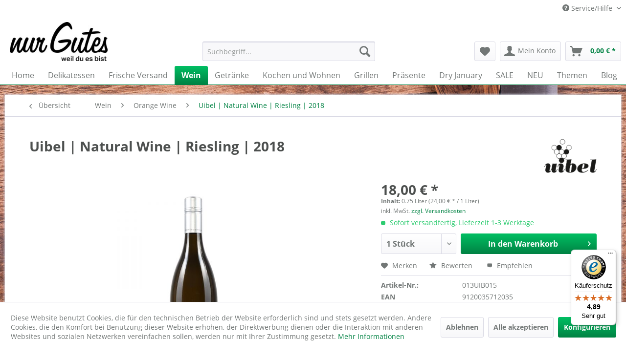

--- FILE ---
content_type: text/html; charset=UTF-8
request_url: https://www.nurgutes.de/uibel-natural-wine-riesling-2018
body_size: 32512
content:
<!DOCTYPE html> <html class="no-js" lang="de" itemscope="itemscope" itemtype="http://schema.org/WebPage"> <head> <script type="text/javascript" src="/custom/plugins/PixEnhancedEcommerce/Resources/views/frontend/_public/src/js/cookie_management.js"></script> <script type="text/javascript">
var all_declined = document.cookie.match('(^|;)\\s*' + "cookieDeclined" + '\\s*=\\s*([^;]+)');
var all_allowed = document.cookie.match('(^|;)\\s*' + "allowCookie" + '\\s*=\\s*([^;]+)');
var cookie_preferences = document.cookie.match('(^|;)\\s*' + "cookiePreferences" + '\\s*=\\s*([^;]+)');
var is_preference_set = false;
var use_cookie = 1;
use_cookie = 1;
if(cookie_preferences && JSON.stringify(cookie_preferences).indexOf("\\\"_ga\\\",\\\"active\\\":true") > 0) {
is_preference_set = true;
}
var idCutted = "G-X1327GS9Z6".substring(2, "G-X1327GS9Z6".length);
var _gat_cookie_name = "_gat_gtag_G-X1327GS9Z6".replace(/-/g, "_");
var _ga_cookie_name = "_ga_" + idCutted;
if(!is_preference_set && (use_cookie === 1) && !all_allowed) {
deleteCookie(_gat_cookie_name);
deleteCookie("_ga");
deleteCookie("_gid");
deleteCookie(_ga_cookie_name);
}
</script> <script async src="https://www.googletagmanager.com/gtag/js?id=G-X1327GS9Z6"></script> <script type="text/javascript">
function gtag() {
dataLayer.push(arguments);
}
window.dataLayer = window.dataLayer || [];
gtag('js', new Date());
var gtagConfig = { 'allow_display_features': true};
gtagConfig.anonymize_ip = true;
gtagConfig.custom_map = {"dimension1":"sub_shop","dimension2":"payment_method","dimension3":"shipping_method","dimension4":"customer_group","dimension5":"customer_country","dimension6":"customer_city","dimension7":"ecomm_prodid","dimension20":"ecomm_pagetype","dimension9":"ecomm_totalvalue","dimension10":"ecomm_category"};
gtagConfig.cookie_flags = "secure;samesite=none";
if((!all_declined && is_preference_set) || all_allowed || (use_cookie === 2)) {
gtag('config', 'G-X1327GS9Z6', gtagConfig);
gtag('config', 'AW-853300170');
}
</script> <meta charset="utf-8"> <meta name="author" content="nurgutes.de" /> <meta name="robots" content="index,follow" /> <meta name="revisit-after" content="15 days" /> <meta name="keywords" content="Riesling, Uibel, Natural, Leo, zeigt, Ein, Wein, vom, Weinhof, Trauben, großen, Weine, gibt, bringt. Riesling, Wine Leo, maischevergorenen, uns, hier, seinem, geschmackvoll" /> <meta name="description" content="Der Uibel Riesling ist ein Natural Wine: Handlese, Maischegärung, 7 Monate Sur Lie mit direktem Hefeabstich - unfiltriert." /> <meta property="og:site_name" content="nur Gutes" /> <meta property="og:title" content="Uibel | Natural Wine | Riesling | 2018" /> <meta property="og:description" content="Der Uibel Riesling ist ein Natural Wine: Handlese, Maischegärung, 7 Monate Sur Lie mit direktem Hefeabstich - unfiltriert." /> <meta property="og:type" content="product" /> <meta property="og:url" content="https://www.nurgutes.de/uibel-natural-wine-riesling-2018" /> <meta property="og:image" content="https://www.nurgutes.de/media/image/9f/66/72/uibel-natural-wine-riesling-kalksand.jpg" /> <meta name="twitter:card" content="summary" /> <meta name="twitter:site" content=""> <meta name="twitter:creator" content=""> <meta name="twitter:title" content="Uibel | Natural Wine | Riesling | 2018"> <meta name="twitter:description" content="Der Uibel Riesling ist ein Natural Wine: Handlese, Maischegärung, 7 Monate Sur Lie mit direktem Hefeabstich - unfiltriert."> <meta name="twitter:image" content="https://www.nurgutes.de/media/image/9f/66/72/uibel-natural-wine-riesling-kalksand.jpg" /> <meta property="product:brand" content="Weinhof Leo Uibel" /> <meta property="product:price" content="18,00" /> <meta property="product:product_link" content="https://www.nurgutes.de/uibel-natural-wine-riesling-2018" /> <meta itemprop="copyrightHolder" content="nur Gutes" /> <meta itemprop="copyrightYear" content="2026" /> <meta itemprop="isFamilyFriendly" content="True" /> <meta itemprop="image" content="https://www.nurgutes.de/media/image/96/6b/0c/gourmet-versand-delikatessen-online-shop.jpg" /> <meta name="viewport" content="width=device-width, initial-scale=1.0"> <meta name="mobile-web-app-capable" content="yes"> <meta name="apple-mobile-web-app-title" content="nurgutes.de"> <meta name="apple-mobile-web-app-capable" content="yes"> <meta name="apple-mobile-web-app-status-bar-style" content="default">  <script>(function(w,d,s,l,i){w[l]=w[l]||[];w[l].push({'gtm.start':
new Date().getTime(),event:'gtm.js'});var f=d.getElementsByTagName(s)[0],
j=d.createElement(s),dl=l!='dataLayer'?'&l='+l:'';j.async=true;j.src=
'https://www.googletagmanager.com/gtm.js?id='+i+dl;f.parentNode.insertBefore(j,f);
})(window,document,'script','dataLayer','GTM-P8CHSDD');</script>  <meta name="djwoFEEoij270292qe" content="Yes"> <link rel="apple-touch-icon-precomposed" href="https://www.nurgutes.de/media/image/31/69/d9/apple-touch-icon-180x180-precomposedCKTSs2Plulctn.png"> <link rel="shortcut icon" href="https://www.nurgutes.de/media/image/63/54/8c/favicon.png"> <meta name="msapplication-navbutton-color" content="#008243" /> <meta name="application-name" content="nur Gutes" /> <meta name="msapplication-starturl" content="https://www.nurgutes.de/" /> <meta name="msapplication-window" content="width=1024;height=768" /> <meta name="msapplication-TileImage" content="https://www.nurgutes.de/media/image/19/00/7b/mstile-150x150SMFGPEHyr3vcy.png"> <meta name="msapplication-TileColor" content="#008243"> <meta name="theme-color" content="#008243" /> <link rel="canonical" href="https://www.nurgutes.de/uibel-natural-wine-riesling-2018" /> <title itemprop="name">Uibel | Natural Wine | Riesling | 2018 | nur Gutes </title> <link href="/web/cache/1758528575_96e6dba9e151921f8ace4313421e2f95.css" media="all" rel="stylesheet" type="text/css" /> <style>img.lazy,img.lazyloading {background: url("[data-uri]") no-repeat 50% 50%;background-size: 20%;}</style> <link type="text/css" media="all" rel="stylesheet" href="/engine/Shopware/Plugins/Community/Frontend/FlixxSocialMediaBar/Views/frontend/_resources/styles/smb.css?v130" /> <style type="text/css"> @media all and (max-width: 1024px) { .flix-smb:not(.flix-smb--footer) { display: none; } } .flix-smb--right, .flix-smb--left { top: 200px; } .flix-smb__list { font-size: 100%; } .flix-smb__el--facebook { background-color: #3B5998; color: #FFFFFF; border-color: #D3D3D3; } .flix-smb__link:hover { color: #FFFFFF !important; } .flix-smb__el--pinterest { background-color: #cb2027; color: #FFFFFF; border-color: #D3D3D3; } .flix-smb__link:hover { color: #FFFFFF !important; } .flix-smb__el--instagram { background-color: #517fa4; color: #FFFFFF; border-color: #D3D3D3; } .flix-smb__link:hover { color: #FFFFFF !important; } .flix-smb__el--youtube { background-color: #e52d27; color: #FFFFFF; border-color: #D3D3D3; } .flix-smb__link:hover { color: #FFFFFF !important; } .flix-smb__el--linkedin { background-color: #007bb6; color: #FFFFFF; border-color: #D3D3D3; } .flix-smb__link:hover { color: #FFFFFF !important; } </style> <script type="application/ld+json">
[
{
"@context": "https://schema.org",
"@type": "Organization",
"name" : "nur Gutes",
"alternateName" : "nurgutes.de",
"url": "https://www.nurgutes.de/",
"email": "genuss(at)nurgutes.de",
"telephone": "+495921302790",
"image": "https://www.nurgutes.de/media/image/96/6b/0c/gourmet-versand-delikatessen-online-shop.jpg",
"logo": "https://www.nurgutes.de/media/image/96/6b/0c/gourmet-versand-delikatessen-online-shop.jpg",
"address": {
"@type": "PostalAddress",
"addressLocality": "Nordhorn",
"addressRegion": "Niedersachsen",
"postalCode": "48531",
"streetAddress": "Bosinks Kamp 10"
},
"sameAs": [
"https://www.instagram.com/nurgutes.de/",
"https://www.facebook.com/nurgutes.de/",
"https://de.linkedin.com/company/nurgutes"
]
},
{
"@context": "https://schema.org",
"@type": "WebSite",
"name" : "nur Gutes",
"alternateName" : "nurgutes.de",
"url": "https://www.nurgutes.de/",
"potentialAction": {
"@type": "SearchAction",
"target": {
"@type": "EntryPoint",
"urlTemplate": "https://www.nurgutes.de/search?sSearch={search_term_string}"
},
"query-input": "required name=search_term_string"
}
}
]
</script>  <script>
window.dataLayer = window.dataLayer || [];
function gtag(){dataLayer.push(arguments);}
window._tmGoogleAdsFns = [];
</script> <script>
var _tmOnGoogleAdsAllow = function(){
var script= document.createElement('script');
script.type = 'text/javascript';
script.src = 'https://www.googletagmanager.com/gtag/js?id=AW-853300170';
script.async = true;
document.getElementsByTagName("head")[0].appendChild(script);
gtag('js', new Date());
gtag('config','AW-853300170');
for(var i in window._tmGoogleAdsFns){
if(typeof window._tmGoogleAdsFns[i] == "function"){
window._tmGoogleAdsFns[i]();
}
}
};
</script> <script>
window._tmGoogleAdsFns.push(function(){
gtag('event', 'page_view', {
'send_to': 'AW-853300170',
'ecomm_prodid': '013UIB015',
'ecomm_pagetype': 'product',
'ecomm_totalvalue': '18'
});
});
</script> </head> <body class="is--ctl-detail is--act-index" > <div data-paypalUnifiedMetaDataContainer="true" data-paypalUnifiedRestoreOrderNumberUrl="https://www.nurgutes.de/widgets/PaypalUnifiedOrderNumber/restoreOrderNumber" class="is--hidden"> </div> <span class="pix-google-tag-id is--hidden" data-pix-google-tag-id="G-X1327GS9Z6"></span> <span class="pix-google-conversion-id is--hidden" data-pix-google-conversion-id="AW-853300170"></span> <span class="pix-google-exclude-ip is--hidden" data-pix-google-exclude-ip=""></span> <span class="pix-google-exclude-backend-user" data-pix⁻google-exclude-backend-user=""></span>  <noscript><iframe src="https://www.googletagmanager.com/ns.html?id=GTM-P8CHSDD" height="0" width="0" style="display:none;visibility:hidden"></iframe></noscript>  <div class="page-wrap"> <noscript class="noscript-main"> <div class="alert is--warning"> <div class="alert--icon"> <i class="icon--element icon--warning"></i> </div> <div class="alert--content"> Um nur&#x20;Gutes in vollem Umfang nutzen zu k&ouml;nnen, empfehlen wir Ihnen Javascript in Ihrem Browser zu aktiveren. </div> </div> </noscript> <header class="header-main"> <div class="top-bar"> <div class="container block-group"> <nav class="top-bar--navigation block" role="menubar">   <div class="navigation--entry entry--service has--drop-down" role="menuitem" aria-haspopup="true" data-drop-down-menu="true"> <i class="icon--service"></i> Service/Hilfe <ul class="service--list is--rounded" role="menu"> <li class="service--entry" role="menuitem"> <a class="service--link" href="https://www.nurgutes.de/versand" title="Versand und Kosten" > Versand und Kosten </a> </li> <li class="service--entry" role="menuitem"> <a class="service--link" href="https://www.nurgutes.de/widerrufsrecht" title="Widerrufsrecht" > Widerrufsrecht </a> </li> <li class="service--entry" role="menuitem"> <a class="service--link" href="https://www.nurgutes.de/datenschutz" title="Datenschutz" > Datenschutz </a> </li> <li class="service--entry" role="menuitem"> <a class="service--link" href="https://www.nurgutes.de/agb" title="AGB" > AGB </a> </li> <li class="service--entry" role="menuitem"> <a class="service--link" href="https://www.nurgutes.de/impressum" title="Impressum" > Impressum </a> </li> <li class="service--entry" role="menuitem"> <a class="service--link" href="javascript:openCookieConsentManager()" title="Cookie-Einstellungen" > Cookie-Einstellungen </a> </li> <li class="service--entry" role="menuitem"> <a class="service--link" href="https://www.nurgutes.de/barrierefreiheit-" title="Barrierefreiheit" > Barrierefreiheit </a> </li> <li class="service--entry" role="menuitem"> <a class="service--link" href="https://www.nurgutes.de/stellenangebote" title="Stellenangebote" target="_parent"> Stellenangebote </a> </li> </ul> </div> </nav> </div> </div> <div class="container header--navigation"> <div class="logo-main block-group" role="banner"> <div class="logo--shop block"> <a class="logo--link" href="https://www.nurgutes.de/" title="nur Gutes - zur Startseite wechseln"> <picture> <source srcset="https://www.nurgutes.de/media/image/96/6b/0c/gourmet-versand-delikatessen-online-shop.jpg" media="(min-width: 78.75em)"> <source srcset="https://www.nurgutes.de/media/image/96/6b/0c/gourmet-versand-delikatessen-online-shop.jpg" media="(min-width: 64em)"> <source srcset="https://www.nurgutes.de/media/image/f2/33/7b/logo_small_neu.jpg" media="(min-width: 48em)"> <img srcset="https://www.nurgutes.de/media/image/f2/33/7b/logo_small_neu.jpg" alt="nur Gutes - zur Startseite wechseln" /> </picture> </a> </div> </div> <nav class="shop--navigation block-group"> <ul class="navigation--list block-group" role="menubar"> <li class="navigation--entry entry--menu-left" role="menuitem"> <a class="entry--link entry--trigger btn is--icon-left" href="#offcanvas--left" data-offcanvas="true" data-offCanvasSelector=".sidebar-main" aria-label="Menü"> <i class="icon--menu"></i> Menü </a> </li> <li class="navigation--entry entry--search" role="menuitem" data-search="true" aria-haspopup="true" data-minLength="0"> <a class="btn entry--link entry--trigger" href="#show-hide--search" title="Suche anzeigen / schließen" aria-label="Suche anzeigen / schließen"> <i class="icon--search"></i> <span class="search--display">Suchen</span> </a> <form action="/search" method="get" class="main-search--form"> <input type="search" name="sSearch" aria-label="Suchbegriff..." class="main-search--field" autocomplete="off" autocapitalize="off" placeholder="Suchbegriff..." maxlength="30" /> <button type="submit" class="main-search--button" aria-label="Suchen"> <i class="icon--search"></i> <span class="main-search--text">Suchen</span> </button> <div class="form--ajax-loader">&nbsp;</div> </form> <div class="main-search--results"></div> </li> 
    <li class="navigation--entry entry--notepad" role="menuitem">
        
        <a href="https://www.nurgutes.de/note" title="Merkzettel" aria-label="Merkzettel" class="btn">
            <i class="icon--heart"></i>
                    </a>
    </li>




    <li class="navigation--entry entry--account with-slt"
        role="menuitem"
        data-offcanvas="true"
        data-offCanvasSelector=".account--dropdown-navigation">
        
            <a href="https://www.nurgutes.de/account"
               title="Mein Konto"
               aria-label="Mein Konto"
               class="btn is--icon-left entry--link account--link">
                <i class="icon--account"></i>
                                    <span class="account--display">
                        Mein Konto
                    </span>
                            </a>
        

                    
                <div class="account--dropdown-navigation">

                    
                        <div class="navigation--smartphone">
                            <div class="entry--close-off-canvas">
                                <a href="#close-account-menu"
                                   class="account--close-off-canvas"
                                   title="Menü schließen"
                                   aria-label="Menü schließen">
                                    Menü schließen <i class="icon--arrow-right"></i>
                                </a>
                            </div>
                        </div>
                    

                    
                            <div class="account--menu is--rounded is--personalized">
        
                            
                
                                            <span class="navigation--headline">
                            Mein Konto
                        </span>
                                    

                
                <div class="account--menu-container">

                    
                        
                        <ul class="sidebar--navigation navigation--list is--level0 show--active-items">
                            
                                
                                
                                    
                                                                                    <li class="navigation--entry">
                                                <span class="navigation--signin">
                                                    <a href="https://www.nurgutes.de/account#hide-registration"
                                                       class="blocked--link btn is--primary navigation--signin-btn"
                                                       data-collapseTarget="#registration"
                                                       data-action="close">
                                                        Anmelden
                                                    </a>
                                                    <span class="navigation--register">
                                                        oder
                                                        <a href="https://www.nurgutes.de/account#show-registration"
                                                           class="blocked--link"
                                                           data-collapseTarget="#registration"
                                                           data-action="open">
                                                            registrieren
                                                        </a>
                                                    </span>
                                                </span>
                                            </li>
                                                                            

                                    
                                        <li class="navigation--entry">
                                            <a href="https://www.nurgutes.de/account" title="Übersicht" class="navigation--link">
                                                Übersicht
                                            </a>
                                        </li>
                                    
                                

                                
                                
                                    <li class="navigation--entry">
                                        <a href="https://www.nurgutes.de/account/profile" title="Persönliche Daten" class="navigation--link" rel="nofollow">
                                            Persönliche Daten
                                        </a>
                                    </li>
                                

                                
                                
                                                                            
                                            <li class="navigation--entry">
                                                <a href="https://www.nurgutes.de/address/index/sidebar/" title="Adressen" class="navigation--link" rel="nofollow">
                                                    Adressen
                                                </a>
                                            </li>
                                        
                                                                    

                                
                                
    
                                    <li class="navigation--entry">
                                        <a href="https://www.nurgutes.de/account/payment" title="Zahlungsarten" class="navigation--link" rel="nofollow">
                                            Zahlungsarten
                                        </a>
                                    </li>
                                

            <li class="navigation--entry">
            <a href="https://www.nurgutes.de/StripePaymentAccount/manageCreditCards" title="Kreditkarten verwalten" class="navigation--link">
                Kreditkarten verwalten
            </a>
        </li>
    

                                
                                
    
                                    <li class="navigation--entry">
                                        <a href="https://www.nurgutes.de/account/orders" title="Bestellungen" class="navigation--link" rel="nofollow">
                                            Bestellungen
                                        </a>
                                    </li>
                                
    <li class="navigation--entry">
        <a href="https://www.nurgutes.de/NetzpDSGVO/consents"
           title="Erteilte Einwilligungen"
           class="navigation--link">
            Erteilte Einwilligungen
        </a>
    </li>


                                
                                
                                                                    

                                
                                
                                    <li class="navigation--entry">
                                        <a href="https://www.nurgutes.de/note" title="Merkzettel" class="navigation--link" rel="nofollow">
                                            Merkzettel
                                        </a>
                                    </li>
                                

                                
                                
                                                                    

                                
                                
                                                                    
                            
                        </ul>
                    
                </div>
                    
    </div>
                    
                </div>
            
            </li>




    <li class="navigation--entry entry--cart" role="menuitem">
        
        <a class="btn is--icon-left cart--link" href="https://www.nurgutes.de/checkout/cart" title="Warenkorb" aria-label="Warenkorb">
            <span class="cart--display">
                                    Warenkorb
                            </span>

            <span class="badge is--primary is--minimal cart--quantity is--hidden">0</span>

            <i class="icon--basket"></i>

            <span class="cart--amount">
                0,00&nbsp;&euro; *
            </span>
        </a>
        <div class="ajax-loader">&nbsp;</div>
    </li>



 </ul> </nav> <div class="container--ajax-cart" data-collapse-cart="true" data-displayMode="offcanvas"></div> </div> </header> <nav class="navigation-main"> <div class="container" data-menu-scroller="true" data-listSelector=".navigation--list.container" data-viewPortSelector=".navigation--list-wrapper"> <div class="navigation--list-wrapper"> <ul class="navigation--list container" role="menubar" itemscope="itemscope" itemtype="http://schema.org/SiteNavigationElement"> <li class="navigation--entry is--home" role="menuitem"><a class="navigation--link is--first" href="https://www.nurgutes.de/" title="Home" aria-label="Home" itemprop="url"><span itemprop="name">Home</span></a></li><li class="navigation--entry" role="menuitem"><a class="navigation--link" href="https://www.nurgutes.de/delikatessen-versand-feinkost-online-shop/" title="Delikatessen" aria-label="Delikatessen" itemprop="url"><span itemprop="name">Delikatessen</span></a></li><li class="navigation--entry" role="menuitem"><a class="navigation--link" href="https://www.nurgutes.de/frische-versand/" title="Frische Versand" aria-label="Frische Versand" itemprop="url"><span itemprop="name">Frische Versand</span></a></li><li class="navigation--entry is--active" role="menuitem"><a class="navigation--link is--active" href="https://www.nurgutes.de/wein-online-shop/" title="Wein" aria-label="Wein" itemprop="url"><span itemprop="name">Wein</span></a></li><li class="navigation--entry" role="menuitem"><a class="navigation--link" href="https://www.nurgutes.de/getraenke/" title="Getränke" aria-label="Getränke" itemprop="url"><span itemprop="name">Getränke</span></a></li><li class="navigation--entry" role="menuitem"><a class="navigation--link" href="https://www.nurgutes.de/kochen-wohnen/" title="Kochen und Wohnen" aria-label="Kochen und Wohnen" itemprop="url"><span itemprop="name">Kochen und Wohnen</span></a></li><li class="navigation--entry" role="menuitem"><a class="navigation--link" href="https://www.nurgutes.de/grillen-grills-grillzubehoer/" title="Grillen" aria-label="Grillen" itemprop="url"><span itemprop="name">Grillen</span></a></li><li class="navigation--entry" role="menuitem"><a class="navigation--link" href="https://www.nurgutes.de/praesente/" title="Präsente" aria-label="Präsente" itemprop="url"><span itemprop="name">Präsente</span></a></li><li class="navigation--entry" role="menuitem"><a class="navigation--link" href="https://www.nurgutes.de/dry-january/" title="Dry January" aria-label="Dry January" itemprop="url"><span itemprop="name">Dry January</span></a></li><li class="navigation--entry" role="menuitem"><a class="navigation--link" href="https://www.nurgutes.de/gourmet-versand/sale/" title="SALE" aria-label="SALE" itemprop="url"><span itemprop="name">SALE</span></a></li><li class="navigation--entry" role="menuitem"><a class="navigation--link" href="https://www.nurgutes.de/delikatessen-versand-neuheiten/" title="NEU" aria-label="NEU" itemprop="url"><span itemprop="name">NEU</span></a></li><li class="navigation--entry" role="menuitem"><a class="navigation--link" href="https://www.nurgutes.de/kulinarische-themen/" title="Themen" aria-label="Themen" itemprop="url"><span itemprop="name">Themen</span></a></li><li class="navigation--entry" role="menuitem"><a class="navigation--link" href="https://www.nurgutes.de/blog/" title="Blog" aria-label="Blog" itemprop="url"><span itemprop="name">Blog</span></a></li> </ul> </div> </div> </nav> <section class="content-main container block-group"> <nav class="content--breadcrumb block"> <a class="breadcrumb--button breadcrumb--link" href="https://www.nurgutes.de/wein/orange-wine/" title="Übersicht"> <i class="icon--arrow-left"></i> <span class="breadcrumb--title">Übersicht</span> </a> <ul class="breadcrumb--list" role="menu" itemscope itemtype="http://schema.org/BreadcrumbList"> <li role="menuitem" class="breadcrumb--entry" itemprop="itemListElement" itemscope itemtype="http://schema.org/ListItem"> <a class="breadcrumb--link" href="https://www.nurgutes.de/wein-online-shop/" title="Wein" itemprop="item"> <link itemprop="url" href="https://www.nurgutes.de/wein-online-shop/" /> <span class="breadcrumb--title" itemprop="name">Wein</span> </a> <meta itemprop="position" content="0" /> </li> <li role="none" class="breadcrumb--separator"> <i class="icon--arrow-right"></i> </li> <li role="menuitem" class="breadcrumb--entry" itemprop="itemListElement" itemscope itemtype="http://schema.org/ListItem"> <a class="breadcrumb--link" href="https://www.nurgutes.de/wein/orange-wine/" title="Orange Wine" itemprop="item"> <link itemprop="url" href="https://www.nurgutes.de/wein/orange-wine/" /> <span class="breadcrumb--title" itemprop="name">Orange Wine</span> </a> <meta itemprop="position" content="1" /> </li> <li role="none" class="breadcrumb--separator"> <i class="icon--arrow-right"></i> </li> <li role="menuitem" class="breadcrumb--entry is--active" itemprop="itemListElement" itemscope itemtype="http://schema.org/ListItem"> <a class="breadcrumb--link" href="https://www.nurgutes.de/uibel-natural-wine-riesling-2018" title="Uibel | Natural Wine | Riesling | 2018" itemprop="item"> <link itemprop="url" href="https://www.nurgutes.de/uibel-natural-wine-riesling-2018" /> <span class="breadcrumb--title" itemprop="name">Uibel | Natural Wine | Riesling | 2018</span> </a> <meta itemprop="position" content="2" /> </li> </ul> </nav> <nav class="product--navigation"> <a href="#" class="navigation--link link--prev"> <div class="link--prev-button"> <span class="link--prev-inner">Zurück</span> </div> <div class="image--wrapper"> <div class="image--container"></div> </div> </a> <a href="#" class="navigation--link link--next"> <div class="link--next-button"> <span class="link--next-inner">Vor</span> </div> <div class="image--wrapper"> <div class="image--container"></div> </div> </a> </nav> <div class="content-main--inner"> <aside class="sidebar-main off-canvas"> <div class="navigation--smartphone"> <ul class="navigation--list "> <li class="navigation--entry entry--close-off-canvas"> <a href="#close-categories-menu" title="Menü schließen" class="navigation--link"> Menü schließen <i class="icon--arrow-right"></i> </a> </li> </ul> <div class="mobile--switches">   </div> </div> <div class="sidebar--categories-wrapper" data-subcategory-nav="true" data-mainCategoryId="3" data-categoryId="180" data-fetchUrl="/widgets/listing/getCategory/categoryId/180"> <div class="categories--headline navigation--headline"> Kategorien </div> <div class="sidebar--categories-navigation"> <ul class="sidebar--navigation categories--navigation navigation--list is--drop-down is--level0 is--rounded" role="menu"> <li class="navigation--entry has--sub-children" role="menuitem"> <a class="navigation--link link--go-forward" href="https://www.nurgutes.de/delikatessen-versand-feinkost-online-shop/" data-categoryId="7" data-fetchUrl="/widgets/listing/getCategory/categoryId/7" title="Delikatessen" > Delikatessen <span class="is--icon-right"> <i class="icon--arrow-right"></i> </span> </a> </li> <li class="navigation--entry has--sub-children" role="menuitem"> <a class="navigation--link link--go-forward" href="https://www.nurgutes.de/frische-versand/" data-categoryId="1102" data-fetchUrl="/widgets/listing/getCategory/categoryId/1102" title="Frische Versand" > Frische Versand <span class="is--icon-right"> <i class="icon--arrow-right"></i> </span> </a> </li> <li class="navigation--entry is--active has--sub-categories has--sub-children" role="menuitem"> <a class="navigation--link is--active has--sub-categories link--go-forward" href="https://www.nurgutes.de/wein-online-shop/" data-categoryId="6" data-fetchUrl="/widgets/listing/getCategory/categoryId/6" title="Wein" > Wein <span class="is--icon-right"> <i class="icon--arrow-right"></i> </span> </a> <ul class="sidebar--navigation categories--navigation navigation--list is--level1 is--rounded" role="menu"> <li class="navigation--entry" role="menuitem"> <a class="navigation--link" href="https://www.nurgutes.de/alkoholfreier-wein-sekt-ohne-alkohol/" data-categoryId="1530" data-fetchUrl="/widgets/listing/getCategory/categoryId/1530" title="alkoholfreier Wein und Sekt" > alkoholfreier Wein und Sekt </a> </li> <li class="navigation--entry" role="menuitem"> <a class="navigation--link" href="https://www.nurgutes.de/punsch-gluehwein-gloegg/" data-categoryId="365" data-fetchUrl="/widgets/listing/getCategory/categoryId/365" title="Glühwein" > Glühwein </a> </li> <li class="navigation--entry" role="menuitem"> <a class="navigation--link" href="https://www.nurgutes.de/weisswein-online-kaufen/" data-categoryId="60" data-fetchUrl="/widgets/listing/getCategory/categoryId/60" title="Weißwein" > Weißwein </a> </li> <li class="navigation--entry" role="menuitem"> <a class="navigation--link" href="https://www.nurgutes.de/wein/rosewein/" data-categoryId="87" data-fetchUrl="/widgets/listing/getCategory/categoryId/87" title="Roséwein" > Roséwein </a> </li> <li class="navigation--entry" role="menuitem"> <a class="navigation--link" href="https://www.nurgutes.de/rotwein-online-kaufen/" data-categoryId="28" data-fetchUrl="/widgets/listing/getCategory/categoryId/28" title="Rotwein" > Rotwein </a> </li> <li class="navigation--entry" role="menuitem"> <a class="navigation--link" href="https://www.nurgutes.de/wein/dessertwein/" data-categoryId="44" data-fetchUrl="/widgets/listing/getCategory/categoryId/44" title="Dessertwein" > Dessertwein </a> </li> <li class="navigation--entry is--active" role="menuitem"> <a class="navigation--link is--active" href="https://www.nurgutes.de/wein/orange-wine/" data-categoryId="180" data-fetchUrl="/widgets/listing/getCategory/categoryId/180" title="Orange Wine" > Orange Wine </a> </li> <li class="navigation--entry" role="menuitem"> <a class="navigation--link" href="https://www.nurgutes.de/wein/raritaeten/" data-categoryId="298" data-fetchUrl="/widgets/listing/getCategory/categoryId/298" title="Raritäten" > Raritäten </a> </li> <li class="navigation--entry has--sub-children" role="menuitem"> <a class="navigation--link link--go-forward" href="https://www.nurgutes.de/schaumwein/" data-categoryId="100" data-fetchUrl="/widgets/listing/getCategory/categoryId/100" title="Schaumwein" > Schaumwein <span class="is--icon-right"> <i class="icon--arrow-right"></i> </span> </a> </li> <li class="navigation--entry" role="menuitem"> <a class="navigation--link" href="https://www.nurgutes.de/wein/burkhardtschuer-sekt/" data-categoryId="1715" data-fetchUrl="/widgets/listing/getCategory/categoryId/1715" title="BurkhardtSchür | Sekt" > BurkhardtSchür | Sekt </a> </li> <li class="navigation--entry" role="menuitem"> <a class="navigation--link" href="https://www.nurgutes.de/wein/andres-mugler-sekt/" data-categoryId="1455" data-fetchUrl="/widgets/listing/getCategory/categoryId/1455" title="Andres &amp; Mugler | Sekt" > Andres & Mugler | Sekt </a> </li> <li class="navigation--entry" role="menuitem"> <a class="navigation--link" href="https://www.nurgutes.de/griesel-sekt-von-wiesen-obstschaumwein/" data-categoryId="1380" data-fetchUrl="/widgets/listing/getCategory/categoryId/1380" title="Griesel | Sekt" > Griesel | Sekt </a> </li> <li class="navigation--entry" role="menuitem"> <a class="navigation--link" href="https://www.nurgutes.de/raumland-sekt/" data-categoryId="1271" data-fetchUrl="/widgets/listing/getCategory/categoryId/1271" title="Raumland | Sekt" > Raumland | Sekt </a> </li> <li class="navigation--entry" role="menuitem"> <a class="navigation--link" href="https://www.nurgutes.de/battenfeld-spanier-shop/" data-categoryId="344" data-fetchUrl="/widgets/listing/getCategory/categoryId/344" title="Battenfeld Spanier | Wein" > Battenfeld Spanier | Wein </a> </li> <li class="navigation--entry" role="menuitem"> <a class="navigation--link" href="https://www.nurgutes.de/friedrich-becker-weine/" data-categoryId="332" data-fetchUrl="/widgets/listing/getCategory/categoryId/332" title="Friedrich Becker" > Friedrich Becker </a> </li> <li class="navigation--entry" role="menuitem"> <a class="navigation--link" href="https://www.nurgutes.de/anette-closheim-wein/" data-categoryId="166" data-fetchUrl="/widgets/listing/getCategory/categoryId/166" title="Anette Closheim | Wein" > Anette Closheim | Wein </a> </li> <li class="navigation--entry" role="menuitem"> <a class="navigation--link" href="https://www.nurgutes.de/wein/andreas-durst/" data-categoryId="160" data-fetchUrl="/widgets/listing/getCategory/categoryId/160" title="Andreas Durst" > Andreas Durst </a> </li> <li class="navigation--entry" role="menuitem"> <a class="navigation--link" href="https://www.nurgutes.de/ellermann-spiegel-wein/" data-categoryId="990" data-fetchUrl="/widgets/listing/getCategory/categoryId/990" title="Ellermann Spiegel" > Ellermann Spiegel </a> </li> <li class="navigation--entry" role="menuitem"> <a class="navigation--link" href="https://www.nurgutes.de/gunderloch-wein/" data-categoryId="336" data-fetchUrl="/widgets/listing/getCategory/categoryId/336" title="Gunderloch | Wein" > Gunderloch | Wein </a> </li> <li class="navigation--entry" role="menuitem"> <a class="navigation--link" href="https://www.nurgutes.de/weingut-klumpp-baden/" data-categoryId="1022" data-fetchUrl="/widgets/listing/getCategory/categoryId/1022" title="Klumpp" > Klumpp </a> </li> <li class="navigation--entry" role="menuitem"> <a class="navigation--link" href="https://www.nurgutes.de/weingut-knipser-pfalz/" data-categoryId="302" data-fetchUrl="/widgets/listing/getCategory/categoryId/302" title="Weingut Knipser" > Weingut Knipser </a> </li> <li class="navigation--entry" role="menuitem"> <a class="navigation--link" href="https://www.nurgutes.de/weingut-kuehling-gillot-rheinhessen/" data-categoryId="340" data-fetchUrl="/widgets/listing/getCategory/categoryId/340" title="Kühling Gillot | Wein" > Kühling Gillot | Wein </a> </li> <li class="navigation--entry" role="menuitem"> <a class="navigation--link" href="https://www.nurgutes.de/philipp-kuhn-wein-shop/" data-categoryId="567" data-fetchUrl="/widgets/listing/getCategory/categoryId/567" title="Philipp Kuhn | Wein" > Philipp Kuhn | Wein </a> </li> <li class="navigation--entry" role="menuitem"> <a class="navigation--link" href="https://www.nurgutes.de/peter-lauer-wein/" data-categoryId="939" data-fetchUrl="/widgets/listing/getCategory/categoryId/939" title="Peter Lauer" > Peter Lauer </a> </li> <li class="navigation--entry" role="menuitem"> <a class="navigation--link" href="https://www.nurgutes.de/karl-may-wein/" data-categoryId="232" data-fetchUrl="/widgets/listing/getCategory/categoryId/232" title="Karl May | Wein" > Karl May | Wein </a> </li> <li class="navigation--entry" role="menuitem"> <a class="navigation--link" href="https://www.nurgutes.de/uli-metzger-wein/" data-categoryId="193" data-fetchUrl="/widgets/listing/getCategory/categoryId/193" title="Metzger | Wein" > Metzger | Wein </a> </li> <li class="navigation--entry" role="menuitem"> <a class="navigation--link" href="https://www.nurgutes.de/weingut-j-neus-rheinhessen/" data-categoryId="1148" data-fetchUrl="/widgets/listing/getCategory/categoryId/1148" title="J. Neus" > J. Neus </a> </li> <li class="navigation--entry" role="menuitem"> <a class="navigation--link" href="https://www.nurgutes.de/pflueger-wein/" data-categoryId="320" data-fetchUrl="/widgets/listing/getCategory/categoryId/320" title="Pflüger | Wein" > Pflüger | Wein </a> </li> <li class="navigation--entry" role="menuitem"> <a class="navigation--link" href="https://www.nurgutes.de/wein/balthasar-ress/" data-categoryId="186" data-fetchUrl="/widgets/listing/getCategory/categoryId/186" title="Balthasar Ress" > Balthasar Ress </a> </li> <li class="navigation--entry" role="menuitem"> <a class="navigation--link" href="https://www.nurgutes.de/weingut-rings-shop/" data-categoryId="323" data-fetchUrl="/widgets/listing/getCategory/categoryId/323" title="Rings | Wein" > Rings | Wein </a> </li> <li class="navigation--entry" role="menuitem"> <a class="navigation--link" href="https://www.nurgutes.de/markus-schneider-wein/" data-categoryId="284" data-fetchUrl="/widgets/listing/getCategory/categoryId/284" title="Markus Schneider" > Markus Schneider </a> </li> <li class="navigation--entry" role="menuitem"> <a class="navigation--link" href="https://www.nurgutes.de/steitz-wein-rheinhessen/" data-categoryId="146" data-fetchUrl="/widgets/listing/getCategory/categoryId/146" title="Steitz | Wein" > Steitz | Wein </a> </li> <li class="navigation--entry" role="menuitem"> <a class="navigation--link" href="https://www.nurgutes.de/weingut-wageck-pfalz/" data-categoryId="984" data-fetchUrl="/widgets/listing/getCategory/categoryId/984" title="Wageck Pfaffmann" > Wageck Pfaffmann </a> </li> <li class="navigation--entry" role="menuitem"> <a class="navigation--link" href="https://www.nurgutes.de/weedenborn-gesine-roll-rheinhessen/" data-categoryId="236" data-fetchUrl="/widgets/listing/getCategory/categoryId/236" title="Weedenborn" > Weedenborn </a> </li> <li class="navigation--entry" role="menuitem"> <a class="navigation--link" href="https://www.nurgutes.de/weingut-wittmann-rheinhessen/" data-categoryId="999" data-fetchUrl="/widgets/listing/getCategory/categoryId/999" title="Weingut Wittmann" > Weingut Wittmann </a> </li> <li class="navigation--entry" role="menuitem"> <a class="navigation--link" href="https://www.nurgutes.de/oliver-zeter-wein/" data-categoryId="533" data-fetchUrl="/widgets/listing/getCategory/categoryId/533" title="Oliver Zeter | Wein" > Oliver Zeter | Wein </a> </li> <li class="navigation--entry" role="menuitem"> <a class="navigation--link" href="https://www.nurgutes.de/zilliken-wein/" data-categoryId="226" data-fetchUrl="/widgets/listing/getCategory/categoryId/226" title="Zilliken Wein" > Zilliken Wein </a> </li> <li class="navigation--entry" role="menuitem"> <a class="navigation--link" href="https://www.nurgutes.de/wein/probierpakete/" data-categoryId="76" data-fetchUrl="/widgets/listing/getCategory/categoryId/76" title="Probierpakete" > Probierpakete </a> </li> <li class="navigation--entry has--sub-children" role="menuitem"> <a class="navigation--link link--go-forward" href="https://www.nurgutes.de/wein-aus-oesterreich/" data-categoryId="264" data-fetchUrl="/widgets/listing/getCategory/categoryId/264" title="Wein aus Österreich" > Wein aus Österreich <span class="is--icon-right"> <i class="icon--arrow-right"></i> </span> </a> </li> <li class="navigation--entry has--sub-children" role="menuitem"> <a class="navigation--link link--go-forward" href="https://www.nurgutes.de/wein-aus-italien/" data-categoryId="347" data-fetchUrl="/widgets/listing/getCategory/categoryId/347" title="Wein aus Italien" > Wein aus Italien <span class="is--icon-right"> <i class="icon--arrow-right"></i> </span> </a> </li> <li class="navigation--entry" role="menuitem"> <a class="navigation--link" href="https://www.nurgutes.de/wein/wein-aus-spanien/" data-categoryId="228" data-fetchUrl="/widgets/listing/getCategory/categoryId/228" title="Wein aus Spanien" > Wein aus Spanien </a> </li> </ul> </li> <li class="navigation--entry has--sub-children" role="menuitem"> <a class="navigation--link link--go-forward" href="https://www.nurgutes.de/getraenke/" data-categoryId="9" data-fetchUrl="/widgets/listing/getCategory/categoryId/9" title="Getränke" > Getränke <span class="is--icon-right"> <i class="icon--arrow-right"></i> </span> </a> </li> <li class="navigation--entry has--sub-children" role="menuitem"> <a class="navigation--link link--go-forward" href="https://www.nurgutes.de/kochen-wohnen/" data-categoryId="12" data-fetchUrl="/widgets/listing/getCategory/categoryId/12" title="Kochen und Wohnen" > Kochen und Wohnen <span class="is--icon-right"> <i class="icon--arrow-right"></i> </span> </a> </li> <li class="navigation--entry has--sub-children" role="menuitem"> <a class="navigation--link link--go-forward" href="https://www.nurgutes.de/grillen-grills-grillzubehoer/" data-categoryId="1459" data-fetchUrl="/widgets/listing/getCategory/categoryId/1459" title="Grillen" > Grillen <span class="is--icon-right"> <i class="icon--arrow-right"></i> </span> </a> </li> <li class="navigation--entry has--sub-children" role="menuitem"> <a class="navigation--link link--go-forward" href="https://www.nurgutes.de/praesente/" data-categoryId="8" data-fetchUrl="/widgets/listing/getCategory/categoryId/8" title="Präsente" > Präsente <span class="is--icon-right"> <i class="icon--arrow-right"></i> </span> </a> </li> <li class="navigation--entry" role="menuitem"> <a class="navigation--link" href="https://www.nurgutes.de/dry-january/" data-categoryId="1717" data-fetchUrl="/widgets/listing/getCategory/categoryId/1717" title="Dry January" > Dry January </a> </li> <li class="navigation--entry has--sub-children" role="menuitem"> <a class="navigation--link link--go-forward" href="https://www.nurgutes.de/gourmet-versand/sale/" data-categoryId="11" data-fetchUrl="/widgets/listing/getCategory/categoryId/11" title="SALE" > SALE <span class="is--icon-right"> <i class="icon--arrow-right"></i> </span> </a> </li> <li class="navigation--entry" role="menuitem"> <a class="navigation--link" href="https://www.nurgutes.de/delikatessen-versand-neuheiten/" data-categoryId="975" data-fetchUrl="/widgets/listing/getCategory/categoryId/975" title="NEU" > NEU </a> </li> <li class="navigation--entry has--sub-children" role="menuitem"> <a class="navigation--link link--go-forward" href="https://www.nurgutes.de/kulinarische-themen/" data-categoryId="1429" data-fetchUrl="/widgets/listing/getCategory/categoryId/1429" title="Themen" > Themen <span class="is--icon-right"> <i class="icon--arrow-right"></i> </span> </a> </li> <li class="navigation--entry" role="menuitem"> <a class="navigation--link" href="https://www.nurgutes.de/blog/" data-categoryId="522" data-fetchUrl="/widgets/listing/getCategory/categoryId/522" title="Blog" > Blog </a> </li> </ul> </div> <div class="shop-sites--container is--rounded"> <div class="shop-sites--headline navigation--headline"> Informationen </div> <ul class="shop-sites--navigation sidebar--navigation navigation--list is--drop-down is--level0" role="menu"> <li class="navigation--entry" role="menuitem"> <a class="navigation--link" href="https://www.nurgutes.de/versand" title="Versand und Kosten" data-categoryId="6" data-fetchUrl="/widgets/listing/getCustomPage/pageId/6" > Versand und Kosten </a> </li> <li class="navigation--entry" role="menuitem"> <a class="navigation--link" href="https://www.nurgutes.de/widerrufsrecht" title="Widerrufsrecht" data-categoryId="8" data-fetchUrl="/widgets/listing/getCustomPage/pageId/8" > Widerrufsrecht </a> </li> <li class="navigation--entry" role="menuitem"> <a class="navigation--link" href="https://www.nurgutes.de/datenschutz" title="Datenschutz" data-categoryId="7" data-fetchUrl="/widgets/listing/getCustomPage/pageId/7" > Datenschutz </a> </li> <li class="navigation--entry" role="menuitem"> <a class="navigation--link" href="https://www.nurgutes.de/agb" title="AGB" data-categoryId="4" data-fetchUrl="/widgets/listing/getCustomPage/pageId/4" > AGB </a> </li> <li class="navigation--entry" role="menuitem"> <a class="navigation--link" href="https://www.nurgutes.de/impressum" title="Impressum" data-categoryId="3" data-fetchUrl="/widgets/listing/getCustomPage/pageId/3" > Impressum </a> </li> <li class="navigation--entry" role="menuitem"> <a class="navigation--link" href="javascript:openCookieConsentManager()" title="Cookie-Einstellungen" data-categoryId="57" data-fetchUrl="/widgets/listing/getCustomPage/pageId/57" > Cookie-Einstellungen </a> </li> <li class="navigation--entry" role="menuitem"> <a class="navigation--link" href="https://www.nurgutes.de/barrierefreiheit-" title="Barrierefreiheit" data-categoryId="59" data-fetchUrl="/widgets/listing/getCustomPage/pageId/59" > Barrierefreiheit </a> </li> <li class="navigation--entry" role="menuitem"> <a class="navigation--link" href="https://www.nurgutes.de/stellenangebote" title="Stellenangebote" data-categoryId="47" data-fetchUrl="/widgets/listing/getCustomPage/pageId/47" target="_parent"> Stellenangebote </a> </li> </ul> </div> </div> </aside> <div class="content--wrapper"> <div class="content product--details" itemscope itemtype="http://schema.org/Product" data-product-navigation="/widgets/listing/productNavigation" data-category-id="180" data-main-ordernumber="013UIB015" data-ajax-wishlist="true" data-compare-ajax="true" data-ajax-variants-container="true"> <header class="product--header"> <div class="product--info"> <h1 class="product--title" itemprop="name"> Uibel | Natural Wine | Riesling | 2018 </h1> <meta itemprop="gtin13" content="9120035712035"/> <div class="product--supplier" itemscope itemtype="http://schema.org/Organization"> <meta itemprop="logo" content="https://www.nurgutes.de/media/image/75/b2/88/weinhof-leopold-uibel.jpg"/> <a href="https://www.nurgutes.de/weinhof-leo-uibel/" title="Weitere Artikel von Weinhof Leo Uibel" class="product--supplier-link" itemprop="url"> <img src="https://www.nurgutes.de/media/image/75/b2/88/weinhof-leopold-uibel.jpg" alt="Weinhof Leo Uibel"> </a> </div> <div class="product--rating-container"> <a href="#product--publish-comment" class="product--rating-link" rel="nofollow" title="Bewertung abgeben"> <span class="product--rating"> </span> </a> </div> </div> </header> <div class="product--detail-upper block-group"> <div class="product--image-container image-slider product--image-zoom" data-image-slider="true" data-image-gallery="true" data-maxZoom="0" data-thumbnails=".image--thumbnails" > <div class="image-slider--container no--thumbnails"> <div class="image-slider--slide"> <div class="image--box image-slider--item"> <div class="product--badges"> </div> <span class="image--element" data-img-large="https://www.nurgutes.de/media/image/88/6f/93/uibel-natural-wine-riesling-kalksand_1280x1280.jpg" data-img-small="https://www.nurgutes.de/media/image/d8/06/6a/uibel-natural-wine-riesling-kalksand_200x200.jpg" data-img-original="https://www.nurgutes.de/media/image/9f/66/72/uibel-natural-wine-riesling-kalksand.jpg" data-alt="Uibel | Natural Wine | Riesling | 2018"> <span class="image--media"> <img srcset="https://www.nurgutes.de/media/image/f1/0f/1d/uibel-natural-wine-riesling-kalksand_600x600.jpg, https://www.nurgutes.de/media/image/cd/67/ba/uibel-natural-wine-riesling-kalksand_600x600@2x.jpg 2x" src="https://www.nurgutes.de/media/image/f1/0f/1d/uibel-natural-wine-riesling-kalksand_600x600.jpg" alt="Uibel | Natural Wine | Riesling | 2018" itemprop="image" /> </span> </span> </div> </div> </div> </div> <div class="product--buybox block"> <div itemprop="brand" itemtype="https://schema.org/Brand" itemscope> <meta itemprop="name" content="Weinhof Leo Uibel"/> </div> <span itemprop="manufacturer" content="Weinhof Leo Uibel"></span> <meta itemprop="weight" content="1.4 kg"/> <meta itemprop="releaseDate" content="1999-11-30"/> <meta itemprop="itemCondition" content="http://schema.org/NewCondition"/> <div itemprop="offers" itemscope itemtype="http://schema.org/Offer" class="buybox--inner"> <meta itemprop="priceCurrency" content="EUR"/> <div class="product--price price--default"> <span class="price--content content--default"> <meta itemprop="price" content="18.00"> 18,00&nbsp;&euro; * </span> </div> <div class='product--price price--unit'> <span class="price--label label--purchase-unit"> Inhalt: </span> 0.75 Liter (24,00&nbsp;&euro; * / 1 Liter) </div> <p class="product--tax" data-content="" data-modalbox="true" data-targetSelector="a" data-mode="ajax"> inkl. MwSt. <a title="Versandkosten" href="https://www.nurgutes.de/versand" style="text-decoration:underline">zzgl. Versandkosten</a> </p> <div class="product--delivery"> <link itemprop="availability" href="http://schema.org/InStock" /> <p class="delivery--information"> <span class="delivery--text delivery--text-available"> <i class="delivery--status-icon delivery--status-available"></i> Sofort versandfertig, Lieferzeit 1-3 Werktage </span> </p> </div> <span itemprop="sku" content="013UIB015"></span> <span itemprop="url" content="https://www.nurgutes.de/uibel-natural-wine-riesling-2018"></span> <span itemprop="availability" href="http://schema.org/LimitedAvailability"></span> <span itemprop="seller" content="nurgutes.de"></span> <span itemprop="gtin13" content="9120035712035"></span> <span itemprop="category" content="Wein > Orange Wine"></span> <div class="product--configurator"> </div> <form name="sAddToBasket" method="post" action="https://www.nurgutes.de/checkout/addArticle" class="buybox--form" data-add-article="true" data-eventName="submit" data-showModal="false" data-addArticleUrl="https://www.nurgutes.de/checkout/ajaxAddArticleCart"> <input type="hidden" name="sActionIdentifier" value=""/> <input type="hidden" name="sAddAccessories" id="sAddAccessories" value=""/> <input type="hidden" name="sAdd" value="013UIB015"/> <div class="buybox--button-container block-group"> <div class="buybox--quantity block"> <div class="select-field"> <select id="sQuantity" name="sQuantity" class="quantity--select"> <option value="1">1 Stück</option> <option value="2">2 Stück</option> <option value="3">3 Stück</option> <option value="4">4 Stück</option> <option value="5">5 Stück</option> <option value="6">6 Stück</option> </select> </div> </div> <button class="buybox--button block btn is--primary is--icon-right is--center is--large" name="In den Warenkorb"> <span class="buy-btn--cart-add">In den</span> <span class="buy-btn--cart-text">Warenkorb</span> <i class="icon--arrow-right"></i> </button> </div> </form> <nav class="product--actions"> <form action="https://www.nurgutes.de/note/add/ordernumber/013UIB015" method="post" class="action--form"> <button type="submit" class="action--link link--notepad" title="Auf den Merkzettel" data-ajaxUrl="https://www.nurgutes.de/note/ajaxAdd/ordernumber/013UIB015" data-text="Gemerkt"> <i class="icon--heart"></i> <span class="action--text">Merken</span> </button> </form> <a href="#content--product-reviews" data-show-tab="true" class="action--link link--publish-comment" rel="nofollow" title="Bewertung abgeben"> <i class="icon--star"></i> Bewerten </a> <a href="https://www.nurgutes.de/tellafriend/index/sArticle/8394" rel="nofollow" title="Artikel weiterempfehlen" class="action--link link--tell-a-friend"> <i class="icon--comment"></i> Empfehlen </a> </nav> </div> <ul class="product--base-info list--unstyled"> <li class="base-info--entry entry--sku"> <strong class="entry--label"> Artikel-Nr.: </strong> <meta itemprop="productID" content="8394"/> <span class="entry--content" itemprop="sku"> 013UIB015 </span> </li> <li class="base-info--entry entry--ean"> <strong class="entry--label"> EAN </strong> <meta itemprop="gtin13" content="9120035712035"/> <span class="entry--content"> 9120035712035 </span> </li> </ul> </div> </div> <div class="tab-menu--product"> <div class="tab--navigation"> <a href="#" class="tab--link" title="Beschreibung" data-tabName="description">Beschreibung</a> <a href="#" class="tab--link" title="Nährwerte und Produktdetails">Nährwerte und Produktdetails</a> <a href="#" class="tab--link" title="Bewertungen" data-tabName="rating"> Bewertungen <span class="product--rating-count">0</span> </a> </div> <div class="tab--container-list"> <div class="tab--container"> <div class="tab--header"> <a href="#" class="tab--title" title="Beschreibung">Beschreibung</a> </div> <div class="tab--preview"> Natural Wine | Riesling | Weinhof Leo Uibel   Der Uibel Riesling ist ein Natural Wine...<a href="#" class="tab--link" title=" mehr"> mehr</a> </div> <div class="tab--content"> <div class="buttons--off-canvas"> <a href="#" title="Menü schließen" class="close--off-canvas"> <i class="icon--arrow-left"></i> Menü schließen </a> </div> <div class="content--description"> <div class="content--title"> "Uibel | Natural Wine | Riesling | 2018" </div> <div class="product--description" itemprop="description"> <h2><span style="font-size: medium;" data-mce-mark="1">Natural Wine | Riesling | Weinhof Leo Uibel  </span></h2> <p><span style="font-size: medium;" data-mce-mark="1">Der <strong>Uibel Riesling</strong> ist ein <strong>Natural Wine</strong> 2018 vom Weinhof Leo Uibel aus dem Weinviertel in Niederöstrerreich. <span style="font-size: medium;" data-mce-mark="1">Die Riesling Reben wachsen in der Riede Hundsberg auf Schotter und Kalksand, dort wo die Urdonau die Landschaft vor langer Zeit geformt hat. Gelesen wurden sie von Hand am 25. September 2018.</span> Hier wurde mit 2 Wochen offener Maischegärung gearbeitet. <span style="font-size: medium;" data-mce-mark="1">Nach der Pressung erfolgte die Endvergärung im großen Eichenfass; 7 Monate Surlie mit direktem Hefeabstich ohne Filtration abgefüllt. Minimal geschwefelt.</span></span></p> <p><span style="font-size: medium;" data-mce-mark="1">Weder geschönt noch filtriert leuchtet der Riesling trüb, aber sonnengelb im Glas. Ein Wein, der gern ein guter Essensbegleiter ist. Zum Beispiel zum gebckendem Huhn oder Fisch, Auflauf von Wurzelgemüse. In der Nase Apfelkompott mit Nüssen und Gewürzen. Am Gaumen zeigt eine seine samtige Struktur, die fast zum Kauen verleitet. Der Una öffnet sich im großen Glas oder in der Karaffe. Ein gut trinkbarer Orange Wein, der auch Neulingen das Thema geschmackvoll nahe bringt.</span></p> <h3><span style="font-size: medium;" data-mce-mark="1">Riesling | Natural Wine</span></h3> <p><span style="font-size: medium;">Leo Uibel gibt uns hier mit seinem maischevergorenen Riesling einen Einblick in die reduzierte Weinwerdung. Sie zeigt die Konzentration auf das Wesentliche: top gesundes Lesegut und Zeit.</span><br><br><span style="font-size: medium;">Ziel ist es fein aromatische Weine herzustellen, die auf die klassischen Additive der Weinschule verzichten. Sorgsamer, naturnaher Umgang mit den Weingärten und Handlese bester Trauben machen den Unterschied schmeckbar. Alle Weine vom Weinhof Leo Uibel werden unter Berücksichtigung des Mondes direkt am Weingut abgefüllt! Aus 100% eigenen Trauben aus nachhaltiger biodynamischer Bewirtschaftung.</span></p> </div> <div class="content--title"> Weiterführende Links zu "Uibel | Natural Wine | Riesling | 2018" </div> <ul class="content--list list--unstyled"> <li class="list--entry"> <a href="https://www.nurgutes.de/support/index/sFid/16/sInquiry/detail/sOrdernumber/013UIB015" rel="nofollow" class="content--link link--contact" title="Fragen zum Artikel?"> <i class="icon--arrow-right"></i> Fragen zum Artikel? </a> </li> <li class="list--entry"> <a href="https://www.nurgutes.de/weinhof-leo-uibel/" target="_parent" class="content--link link--supplier" title="Weitere Artikel von Weinhof Leo Uibel"> <i class="icon--arrow-right"></i> Weitere Artikel von Weinhof Leo Uibel </a> </li> </ul> </div> </div> </div> <div class="tab--container"> <div class="tab--header"> <a href="#" class="tab--title" title="Nährwerte und Produktdetails">Nährwerte und Produktdetails</a> </div> <div class="tab--preview"> : <a href="#" class="tab--link" title=" mehr"> mehr</a> </div> <div class="tab--content"> <div class="buttons--off-canvas"> <a href="#" title="Menü schließen" class="close--off-canvas"> <i class="icon--arrow-left"></i> Menü schließen </a> </div> <div id="FriedmNutritionalValue" class="content--description"> <div class="content--title">Nährwertangaben (je 100 ml/g) </div> <div class="product--properties panel has--border" itemscope itemtype="http://schema.org/NutritionInformation"> <table class="product--properties-table"> <tr class="product--properties-row"> <td class="product--properties-label is--bold colName">Brennwert kj</td> <td class="product--properties-value colValue">0,00 kj</td> <td class="product--properties-label is--bold colName">Brennwert kcal</td> <td class="product--properties-value colValue">0,00 kcal</td> </tr> <tr class="product--properties-row"> <td class="product--properties-label is--bold colName">Fett</td> <td class="product--properties-value colValue">0,00 g</td> <td class="product--properties-label is--bold colName">davon gesättigte Fettsäuren</td> <td class="product--properties-value colValue">0,00 g</td> </tr> <tr class="product--properties-row"> <td class="product--properties-label is--bold colName">Kohlenhydrate</td> <td class="product--properties-value colValue">0,00 g</td> <td class="product--properties-label is--bold colName">davon Zucker</td> <td class="product--properties-value colValue">0,00 g</td> </tr> <tr class="product--properties-row"> <td class="product--properties-label is--bold colName">Ballaststoffe</td> <td class="product--properties-value colValue">0,00 g</td> <td class="product--properties-label is--bold colName">Eiweiß</td> <td class="product--properties-value colValue">0,00 g</td> </tr> <tr class="product--properties-row"> <td class="product--properties-label is--bold colName">Salz</td> <td class="product--properties-value colValue">0,00 g</td> <td class="product--properties-label is--bold colName">Natrium</td> <td class="product--properties-value colValue">0,00 g</td> </tr> </table> </div> <div class="content--title">Allergene</div> <div class="product--properties panel has--border"> <table class="product--properties-table"> <tr class="product--properties-row"> <td class="product--properties-label is--bold colName">Schwefeldioxid und Sulfit</td> <td class="product--properties-value colValue">Ja</td> <td class="product--properties-label is--bold colName">&nbsp;</td> <td class="product--properties-value colValue">&nbsp;</td> </tr> </table> </div> <div class="content--title">Inverkehrbringer</div> <div>Weinhof Uibel | Leopold Uibel | Hollabrunnerstraße 35 | 3710 Ziersdorf Schmidatal | Österreich</div> <div class="content--title">Alkoholgehalt</div> <div>12,0 % Vol.</div> </div> </div> </div> <div class="tab--container"> <div class="tab--header"> <a href="#" class="tab--title" title="Bewertungen">Bewertungen</a> <span class="product--rating-count">0</span> </div> <div class="tab--preview"> Bewertungen lesen, schreiben und diskutieren...<a href="#" class="tab--link" title=" mehr"> mehr</a> </div> <div id="tab--product-comment" class="tab--content"> <div class="buttons--off-canvas"> <a href="#" title="Menü schließen" class="close--off-canvas"> <i class="icon--arrow-left"></i> Menü schließen </a> </div> <div class="content--product-reviews" id="detail--product-reviews"> <div class="content--title"> Kundenbewertungen* (Info siehe unten) für "Uibel | Natural Wine | Riesling | 2018" </div> <div class="review--form-container"> <div id="product--publish-comment" class="content--title"> Bewertung schreiben </div> <div class="alert is--warning is--rounded"> <div class="alert--icon"> <i class="icon--element icon--warning"></i> </div> <div class="alert--content"> Bewertungen werden nach Überprüfung freigeschaltet. Info siehe Footer </div> </div> <form method="post" action="https://www.nurgutes.de/uibel-natural-wine-riesling-2018?action=rating#detail--product-reviews" class="content--form review--form"> <input name="sVoteName" type="text" value="" class="review--field" aria-label="Ihr Name" placeholder="Ihr Name" /> <input name="sVoteMail" type="email" value="" class="review--field" aria-label="Ihre E-Mail-Adresse" placeholder="Ihre E-Mail-Adresse*" required="required" aria-required="true" /> <input name="sVoteSummary" type="text" value="" id="sVoteSummary" class="review--field" aria-label="Zusammenfassung" placeholder="Zusammenfassung*" required="required" aria-required="true" /> <div class="field--select review--field select-field"> <select name="sVoteStars" aria-label="Bewertung abgeben"> <option value="10">10 sehr gut</option> <option value="9">9</option> <option value="8">8</option> <option value="7">7</option> <option value="6">6</option> <option value="5">5</option> <option value="4">4</option> <option value="3">3</option> <option value="2">2</option> <option value="1">1 sehr schlecht</option> </select> </div> <textarea name="sVoteComment" placeholder="Ihre Meinung" cols="3" rows="2" class="review--field" aria-label="Ihre Meinung"></textarea> <div class=""> <div class="captcha--placeholder" data-captcha="true" data-src="/widgets/Captcha/getCaptchaByName/captchaName/honeypot" data-errorMessage="Bitte füllen Sie das Captcha-Feld korrekt aus." data-hasError="true"> <span class="c-firstname-confirmation"> Bitte geben Sie die Zeichenfolge in das nachfolgende Textfeld ein. </span> <input type="text" name="first_name_confirmation" value="" class="c-firstname-confirmation" aria-label="Ihr Name" autocomplete="captcha-no-autofill"/> </div> <input type="hidden" name="captchaName" value="honeypot" /> </div> <p class="review--notice"> Die mit einem * markierten Felder sind Pflichtfelder. </p> <p class="privacy-information"> Ich habe die <a title="Datenschutzbestimmungen" href="https://www.nurgutes.de/datenschutz" target="_blank">Datenschutzbestimmungen</a> zur Kenntnis genommen. </p> <div class="netzp-dsgvo--privacylink" data-content="" data-modalbox="true" data-targetSelector="a" data-width="80%" data-height="70%" data-mode="ajax"> Die <a title="Datenschutzerklärung" href="https://www.nurgutes.de/datenschutz">Datenschutzerklärung</a> habe ich zur Kenntnis genommen. </div> <div class="review--actions"> <button type="submit" class="btn is--primary" name="Submit"> Speichern </button> </div> </form> </div> </div> </div> </div> </div> </div> <div class="clear--fix"></div> <div class="tab-menu--cross-selling"> <div class="tab--navigation"> <a href="#content--similar-products" title="Ähnliche Artikel" class="tab--link">Ähnliche Artikel</a> <a href="#content--also-bought" title="Kunden kauften auch" class="tab--link">Kunden kauften auch</a> <a href="#content--customer-viewed" title="Kunden haben sich ebenfalls angesehen" class="tab--link">Kunden haben sich ebenfalls angesehen</a> </div> <div class="tab--container-list"> <div class="tab--container" data-tab-id="similar"> <div class="tab--header"> <a href="#" class="tab--title" title="Ähnliche Artikel">Ähnliche Artikel</a> </div> <div class="tab--content content--similar"> <div class="similar--content"> <div class="product-slider " data-initOnEvent="onShowContent-similar" data-product-slider="true"> <div class="product-slider--container"> <div class="product-slider--item"> <div class="product--box box--slider" data-page-index="" data-ordernumber="014LOI00150" data-category-id="180"> <div class="box--content is--rounded"> <div class="product--badges"> <div class="product--badge databadge--individual-3" style=""> bio + vegan </div> </div> <div class="product--info"> <a href="https://www.nurgutes.de/loimer-loiserberg-gruener-veltliner-2022" title="Loimer | Loiserberg Grüner Veltliner | 2022" class="product--image" > <span class="image--element"> <span class="image--media"> <picture> <img class="lazy" src="[data-uri]" data-srcset="https://www.nurgutes.de/media/image/42/16/3a/loimer-gruener-veltliner-loiserberg-2022_200x200.jpg, https://www.nurgutes.de/media/image/29/4e/17/loimer-gruener-veltliner-loiserberg-2022_200x200@2x.jpg 2x" alt="Loimer | Grüner Veltliner Loiserberg 2022" title="Loimer | Grüner Veltliner Loiserberg 2022" /> </picture> <noscript> <img srcset="https://www.nurgutes.de/media/image/42/16/3a/loimer-gruener-veltliner-loiserberg-2022_200x200.jpg, https://www.nurgutes.de/media/image/29/4e/17/loimer-gruener-veltliner-loiserberg-2022_200x200@2x.jpg 2x" alt="Loimer | Grüner Veltliner Loiserberg 2022" data-extension="jpg" title="Loimer | Grüner Veltliner Loiserberg 2022" /> </noscript> </span> </span> </a> <a href="https://www.nurgutes.de/loimer-loiserberg-gruener-veltliner-2022" class="product--title" title="Loimer | Loiserberg Grüner Veltliner | 2022"> Loimer | Loiserberg Grüner Veltliner | 2022 </a> <div class="product--price-info"> <div class="price--unit" title="Inhalt 0.75 Liter (32,00&nbsp;&euro; * / 1 Liter)"> <span class="price--label label--purchase-unit is--bold is--nowrap"> Inhalt </span> <span class="is--nowrap"> 0.75 Liter </span> <span class="is--nowrap"> (32,00&nbsp;&euro; * / 1 Liter) </span> </div> <div class="product--price"> <span class="price--default is--nowrap"> 24,00&nbsp;&euro; * </span> </div> </div> </div> </div> </div> </div> <div class="product-slider--item"> <div class="product--box box--slider" data-page-index="" data-ordernumber="001CDF00106" data-category-id="180"> <div class="box--content is--rounded"> <div class="product--badges"> <div class="product--badge databadge--discount" data-badges-tooltip-pos="down" data-badges-tooltip="Ihr Vorteil"> <i class="icon--percent2"></i> </div> <div class="product--badge databadge--individual-2" style=""> Vorteilspaket </div> </div> <div class="product--info"> <a href="https://www.nurgutes.de/ca-dei-frati-lugana-6er-weinpaket-2024" title="Cà dei Frati | Lugana 6er Weinpaket 2024" class="product--image" > <span class="image--element"> <span class="image--media"> <picture> <img class="lazy" src="[data-uri]" data-srcset="https://www.nurgutes.de/media/image/45/db/a5/ca-dei-frati-lugana-6er-weinpaket-2022_200x200.jpg, https://www.nurgutes.de/media/image/13/0d/a5/ca-dei-frati-lugana-6er-weinpaket-2022_200x200@2x.jpg 2x" alt="Cà dei Frati | Lugana 6er Weinpaket | 2024" title="Cà dei Frati | Lugana 6er Weinpaket | 2024" /> </picture> <noscript> <img srcset="https://www.nurgutes.de/media/image/45/db/a5/ca-dei-frati-lugana-6er-weinpaket-2022_200x200.jpg, https://www.nurgutes.de/media/image/13/0d/a5/ca-dei-frati-lugana-6er-weinpaket-2022_200x200@2x.jpg 2x" alt="Cà dei Frati | Lugana 6er Weinpaket | 2024" data-extension="jpg" title="Cà dei Frati | Lugana 6er Weinpaket | 2024" /> </noscript> </span> </span> </a> <a href="https://www.nurgutes.de/ca-dei-frati-lugana-6er-weinpaket-2024" class="product--title" title="Cà dei Frati | Lugana 6er Weinpaket 2024"> Cà dei Frati | Lugana 6er Weinpaket 2024 </a> <div class="product--price-info"> <div class="price--unit" title="Inhalt 4.5 Liter (18,67&nbsp;&euro; * / 1 Liter)"> <span class="price--label label--purchase-unit is--bold is--nowrap"> Inhalt </span> <span class="is--nowrap"> 4.5 Liter </span> <span class="is--nowrap"> (18,67&nbsp;&euro; * / 1 Liter) </span> </div> <div class="product--price"> <span class="price--default is--nowrap is--discount"> 84,00&nbsp;&euro; * </span> <span class="price--pseudo"> <span class="price--discount is--nowrap"> 87,00&nbsp;&euro; * </span> </span> </div> </div> </div> </div> </div> </div> <div class="product-slider--item"> <div class="product--box box--slider" data-page-index="" data-ordernumber="001CDF00112" data-category-id="180"> <div class="box--content is--rounded"> <div class="product--badges"> <div class="product--badge databadge--discount" data-badges-tooltip-pos="down" data-badges-tooltip="Ihr Vorteil"> <i class="icon--percent2"></i> </div> <div class="product--badge databadge--individual-3" style=""> Aktionspreis </div> </div> <div class="product--info"> <a href="https://www.nurgutes.de/ca-dei-frati-lugana-12er-weinpaket-2024" title="Cà dei Frati | Lugana 12er Weinpaket 2024" class="product--image" > <span class="image--element"> <span class="image--media"> <picture> <img class="lazy" src="[data-uri]" data-srcset="https://www.nurgutes.de/media/image/d4/48/2a/ca-dei-frati-lugana-12er-weinpaket-2022_200x200.jpg, https://www.nurgutes.de/media/image/49/25/c9/ca-dei-frati-lugana-12er-weinpaket-2022_200x200@2x.jpg 2x" alt="Cà dei Frati | Lugana 12er Weinpaket | 2023" title="Cà dei Frati | Lugana 12er Weinpaket | 2023" /> </picture> <noscript> <img srcset="https://www.nurgutes.de/media/image/d4/48/2a/ca-dei-frati-lugana-12er-weinpaket-2022_200x200.jpg, https://www.nurgutes.de/media/image/49/25/c9/ca-dei-frati-lugana-12er-weinpaket-2022_200x200@2x.jpg 2x" alt="Cà dei Frati | Lugana 12er Weinpaket | 2023" data-extension="jpg" title="Cà dei Frati | Lugana 12er Weinpaket | 2023" /> </noscript> </span> </span> </a> <a href="https://www.nurgutes.de/ca-dei-frati-lugana-12er-weinpaket-2024" class="product--title" title="Cà dei Frati | Lugana 12er Weinpaket 2024"> Cà dei Frati | Lugana 12er Weinpaket 2024 </a> <div class="product--price-info"> <div class="price--unit" title="Inhalt 9 Liter (18,44&nbsp;&euro; * / 1 Liter)"> <span class="price--label label--purchase-unit is--bold is--nowrap"> Inhalt </span> <span class="is--nowrap"> 9 Liter </span> <span class="is--nowrap"> (18,44&nbsp;&euro; * / 1 Liter) </span> </div> <div class="product--price"> <span class="price--default is--nowrap is--discount"> 166,00&nbsp;&euro; * </span> <span class="price--pseudo"> <span class="price--discount is--nowrap"> 174,00&nbsp;&euro; * </span> </span> </div> </div> </div> </div> </div> </div> <div class="product-slider--item"> <div class="product--box box--slider" data-page-index="" data-ordernumber="007WEE161806" data-category-id="180"> <div class="box--content is--rounded"> <div class="product--badges"> <div class="product--badge databadge--discount" data-badges-tooltip-pos="down" data-badges-tooltip="Ihr Vorteil"> <i class="icon--percent2"></i> </div> <div class="product--badge databadge--individual-3" style=""> Vorteilspaket </div> </div> <div class="product--info"> <a href="https://www.nurgutes.de/weedenborn-sauvignon-blanc-6er-weinpaket" title="Weedenborn | Sauvignon Blanc | 6er Weinpaket" class="product--image" > <span class="image--element"> <span class="image--media"> <picture> <img class="lazy" src="[data-uri]" data-srcset="https://www.nurgutes.de/media/image/dc/5c/36/weedenborn-sauvignon-blanc-6er-weinpaket-2022_200x200.jpg, https://www.nurgutes.de/media/image/9a/58/5f/weedenborn-sauvignon-blanc-6er-weinpaket-2022_200x200@2x.jpg 2x" alt="Weedenborn | Sauvignon Blanc | 6er Weinpaket" title="Weedenborn | Sauvignon Blanc | 6er Weinpaket" /> </picture> <noscript> <img srcset="https://www.nurgutes.de/media/image/dc/5c/36/weedenborn-sauvignon-blanc-6er-weinpaket-2022_200x200.jpg, https://www.nurgutes.de/media/image/9a/58/5f/weedenborn-sauvignon-blanc-6er-weinpaket-2022_200x200@2x.jpg 2x" alt="Weedenborn | Sauvignon Blanc | 6er Weinpaket" data-extension="jpg" title="Weedenborn | Sauvignon Blanc | 6er Weinpaket" /> </noscript> </span> </span> </a> <a href="https://www.nurgutes.de/weedenborn-sauvignon-blanc-6er-weinpaket" class="product--title" title="Weedenborn | Sauvignon Blanc | 6er Weinpaket"> Weedenborn | Sauvignon Blanc | 6er Weinpaket </a> <div class="product--price-info"> <div class="price--unit" title="Inhalt 4.5 Liter (15,33&nbsp;&euro; * / 1 Liter)"> <span class="price--label label--purchase-unit is--bold is--nowrap"> Inhalt </span> <span class="is--nowrap"> 4.5 Liter </span> <span class="is--nowrap"> (15,33&nbsp;&euro; * / 1 Liter) </span> </div> <div class="product--price"> <span class="price--default is--nowrap is--discount"> 69,00&nbsp;&euro; * </span> <span class="price--pseudo"> <span class="price--discount is--nowrap"> 71,40&nbsp;&euro; * </span> </span> </div> </div> </div> </div> </div> </div> <div class="product-slider--item"> <div class="product--box box--slider" data-page-index="" data-ordernumber="007WEE161812" data-category-id="180"> <div class="box--content is--rounded"> <div class="product--badges"> <div class="product--badge databadge--discount" data-badges-tooltip-pos="down" data-badges-tooltip="Ihr Vorteil"> <i class="icon--percent2"></i> </div> <div class="product--badge databadge--individual-3" style=""> Aktionspreis </div> </div> <div class="product--info"> <a href="https://www.nurgutes.de/weedenborn-sauvignon-blanc-12er-weinpaket" title="Weedenborn | Sauvignon Blanc | 12er Weinpaket" class="product--image" > <span class="image--element"> <span class="image--media"> <picture> <img class="lazy" src="[data-uri]" data-srcset="https://www.nurgutes.de/media/image/52/fc/0c/weedenborn-sauvignon-blanc-12er-weinpaket-2022_200x200.jpg, https://www.nurgutes.de/media/image/4b/6c/3e/weedenborn-sauvignon-blanc-12er-weinpaket-2022_200x200@2x.jpg 2x" alt="Weedenborn Sauvignon Blanc | 12er Weinpaket" title="Weedenborn Sauvignon Blanc | 12er Weinpaket" /> </picture> <noscript> <img srcset="https://www.nurgutes.de/media/image/52/fc/0c/weedenborn-sauvignon-blanc-12er-weinpaket-2022_200x200.jpg, https://www.nurgutes.de/media/image/4b/6c/3e/weedenborn-sauvignon-blanc-12er-weinpaket-2022_200x200@2x.jpg 2x" alt="Weedenborn Sauvignon Blanc | 12er Weinpaket" data-extension="jpg" title="Weedenborn Sauvignon Blanc | 12er Weinpaket" /> </noscript> </span> </span> </a> <a href="https://www.nurgutes.de/weedenborn-sauvignon-blanc-12er-weinpaket" class="product--title" title="Weedenborn | Sauvignon Blanc | 12er Weinpaket"> Weedenborn | Sauvignon Blanc | 12er Weinpaket </a> <div class="product--price-info"> <div class="price--unit" title="Inhalt 9 Liter (15,00&nbsp;&euro; * / 1 Liter)"> <span class="price--label label--purchase-unit is--bold is--nowrap"> Inhalt </span> <span class="is--nowrap"> 9 Liter </span> <span class="is--nowrap"> (15,00&nbsp;&euro; * / 1 Liter) </span> </div> <div class="product--price"> <span class="price--default is--nowrap is--discount"> 135,00&nbsp;&euro; * </span> <span class="price--pseudo"> <span class="price--discount is--nowrap"> 142,80&nbsp;&euro; * </span> </span> </div> </div> </div> </div> </div> </div> <div class="product-slider--item"> <div class="product--box box--slider" data-page-index="" data-ordernumber="008KNI1783" data-category-id="180"> <div class="box--content is--rounded"> <div class="product--badges"> </div> <div class="product--info"> <a href="https://www.nurgutes.de/weingut-knipser-chardonnay-2021" title="Weingut Knipser | Chardonnay*** | 2021" class="product--image" > <span class="image--element"> <span class="image--media"> <picture> <img class="lazy" src="[data-uri]" data-srcset="https://www.nurgutes.de/media/image/c3/3b/g0/weingut-knipser-chardonnay-2021_200x200.jpg, https://www.nurgutes.de/media/image/b6/fb/9d/weingut-knipser-chardonnay-2021_200x200@2x.jpg 2x" alt="Weingut Knipser | Chardonnay*** 2021" title="Weingut Knipser | Chardonnay*** 2021" /> </picture> <noscript> <img srcset="https://www.nurgutes.de/media/image/c3/3b/g0/weingut-knipser-chardonnay-2021_200x200.jpg, https://www.nurgutes.de/media/image/b6/fb/9d/weingut-knipser-chardonnay-2021_200x200@2x.jpg 2x" alt="Weingut Knipser | Chardonnay*** 2021" data-extension="jpg" title="Weingut Knipser | Chardonnay*** 2021" /> </noscript> </span> </span> </a> <a href="https://www.nurgutes.de/weingut-knipser-chardonnay-2021" class="product--title" title="Weingut Knipser | Chardonnay*** | 2021"> Weingut Knipser | Chardonnay*** | 2021 </a> <div class="product--price-info"> <div class="price--unit" title="Inhalt 0.75 Liter (42,67&nbsp;&euro; * / 1 Liter)"> <span class="price--label label--purchase-unit is--bold is--nowrap"> Inhalt </span> <span class="is--nowrap"> 0.75 Liter </span> <span class="is--nowrap"> (42,67&nbsp;&euro; * / 1 Liter) </span> </div> <div class="product--price"> <span class="price--default is--nowrap"> 32,00&nbsp;&euro; * </span> </div> </div> </div> </div> </div> </div> <div class="product-slider--item"> <div class="product--box box--slider" data-page-index="" data-ordernumber="001PDG011" data-category-id="180"> <div class="box--content is--rounded"> <div class="product--badges"> <div class="product--badge databadge--individual-3" style=""> Bio </div> </div> <div class="product--info"> <a href="https://www.nurgutes.de/perla-del-garda-lugana-dop-2022-bio" title="Perla del Garda | Lugana DOP | 2022 BIO" class="product--image" > <span class="image--element"> <span class="image--media"> <picture> <img class="lazy" src="[data-uri]" data-srcset="https://www.nurgutes.de/media/image/fc/4c/0b/perla-del-garda-lugana-bio-2021_200x200.jpg, https://www.nurgutes.de/media/image/6f/45/56/perla-del-garda-lugana-bio-2021_200x200@2x.jpg 2x" alt="Perla del Garda | Lugana DOP | BIO 2022" title="Perla del Garda | Lugana DOP | BIO 2022" /> </picture> <noscript> <img srcset="https://www.nurgutes.de/media/image/fc/4c/0b/perla-del-garda-lugana-bio-2021_200x200.jpg, https://www.nurgutes.de/media/image/6f/45/56/perla-del-garda-lugana-bio-2021_200x200@2x.jpg 2x" alt="Perla del Garda | Lugana DOP | BIO 2022" data-extension="jpg" title="Perla del Garda | Lugana DOP | BIO 2022" /> </noscript> </span> </span> </a> <a href="https://www.nurgutes.de/perla-del-garda-lugana-dop-2022-bio" class="product--title" title="Perla del Garda | Lugana DOP | 2022 BIO"> Perla del Garda | Lugana DOP | 2022 BIO </a> <div class="product--price-info"> <div class="price--unit" title="Inhalt 0.75 Liter (19,33&nbsp;&euro; * / 1 Liter)"> <span class="price--label label--purchase-unit is--bold is--nowrap"> Inhalt </span> <span class="is--nowrap"> 0.75 Liter </span> <span class="is--nowrap"> (19,33&nbsp;&euro; * / 1 Liter) </span> </div> <div class="product--price"> <span class="price--default is--nowrap"> 14,50&nbsp;&euro; * </span> </div> </div> </div> </div> </div> </div> <div class="product-slider--item"> <div class="product--box box--slider" data-page-index="" data-ordernumber="001PDG015" data-category-id="180"> <div class="box--content is--rounded"> <div class="product--badges"> </div> <div class="product--info"> <a href="https://www.nurgutes.de/perla-del-garda-madonna-della-scoperta-lugana-superiore-2019" title="Perla del Garda | Madonna della Scoperta Lugana Superiore 2019" class="product--image" > <span class="image--element"> <span class="image--media"> <picture> <img class="lazy" src="[data-uri]" data-srcset="https://www.nurgutes.de/media/image/67/8f/a9/perla-del-garda-lugana-superiore_200x200.jpg, https://www.nurgutes.de/media/image/59/e7/f4/perla-del-garda-lugana-superiore_200x200@2x.jpg 2x" alt="Perla del Garda | Lugana Superiore | 2019" title="Perla del Garda | Lugana Superiore | 2019" /> </picture> <noscript> <img srcset="https://www.nurgutes.de/media/image/67/8f/a9/perla-del-garda-lugana-superiore_200x200.jpg, https://www.nurgutes.de/media/image/59/e7/f4/perla-del-garda-lugana-superiore_200x200@2x.jpg 2x" alt="Perla del Garda | Lugana Superiore | 2019" data-extension="jpg" title="Perla del Garda | Lugana Superiore | 2019" /> </noscript> </span> </span> </a> <a href="https://www.nurgutes.de/perla-del-garda-madonna-della-scoperta-lugana-superiore-2019" class="product--title" title="Perla del Garda | Madonna della Scoperta Lugana Superiore 2019"> Perla del Garda | Madonna della Scoperta Lugana... </a> <div class="product--price-info"> <div class="price--unit" title="Inhalt 0.75 Liter (26,00&nbsp;&euro; * / 1 Liter)"> <span class="price--label label--purchase-unit is--bold is--nowrap"> Inhalt </span> <span class="is--nowrap"> 0.75 Liter </span> <span class="is--nowrap"> (26,00&nbsp;&euro; * / 1 Liter) </span> </div> <div class="product--price"> <span class="price--default is--nowrap"> 19,50&nbsp;&euro; * </span> </div> </div> </div> </div> </div> </div> <div class="product-slider--item"> <div class="product--box box--slider" data-page-index="" data-ordernumber="007STE18216" data-category-id="180"> <div class="box--content is--rounded"> <div class="product--badges"> <div class="product--badge databadge--discount" data-badges-tooltip-pos="down" data-badges-tooltip="Ihr Vorteil"> <i class="icon--percent2"></i> </div> <div class="product--badge databadge--individual-3" style=""> bio </div> </div> <div class="product--info"> <a href="https://www.nurgutes.de/steitz-weissburgunder-6er-weinpaket" title="Steitz | Weißburgunder | 6er Weinpaket" class="product--image" > <span class="image--element"> <span class="image--media"> <picture> <img class="lazy" src="[data-uri]" data-srcset="https://www.nurgutes.de/media/image/dc/85/ff/steitz-weissburgunder-6er-weinpaket_200x200.jpg, https://www.nurgutes.de/media/image/1b/22/bf/steitz-weissburgunder-6er-weinpaket_200x200@2x.jpg 2x" alt="Steitz | Weißburgunder | 6er Weinpaket" title="Steitz | Weißburgunder | 6er Weinpaket" /> </picture> <noscript> <img srcset="https://www.nurgutes.de/media/image/dc/85/ff/steitz-weissburgunder-6er-weinpaket_200x200.jpg, https://www.nurgutes.de/media/image/1b/22/bf/steitz-weissburgunder-6er-weinpaket_200x200@2x.jpg 2x" alt="Steitz | Weißburgunder | 6er Weinpaket" data-extension="jpg" title="Steitz | Weißburgunder | 6er Weinpaket" /> </noscript> </span> </span> </a> <a href="https://www.nurgutes.de/steitz-weissburgunder-6er-weinpaket" class="product--title" title="Steitz | Weißburgunder | 6er Weinpaket"> Steitz | Weißburgunder | 6er Weinpaket </a> <div class="product--price-info"> <div class="price--unit" title="Inhalt 4.5 Liter (11,09&nbsp;&euro; * / 1 Liter)"> <span class="price--label label--purchase-unit is--bold is--nowrap"> Inhalt </span> <span class="is--nowrap"> 4.5 Liter </span> <span class="is--nowrap"> (11,09&nbsp;&euro; * / 1 Liter) </span> </div> <div class="product--price"> <span class="price--default is--nowrap is--discount"> 49,90&nbsp;&euro; * </span> <span class="price--pseudo"> <span class="price--discount is--nowrap"> 51,60&nbsp;&euro; * </span> </span> </div> </div> </div> </div> </div> </div> <div class="product-slider--item"> <div class="product--box box--slider" data-page-index="" data-ordernumber="007STE18166" data-category-id="180"> <div class="box--content is--rounded"> <div class="product--badges"> <div class="product--badge databadge--discount" data-badges-tooltip-pos="down" data-badges-tooltip="Ihr Vorteil"> <i class="icon--percent2"></i> </div> <div class="product--badge databadge--individual-3" style=""> bio </div> </div> <div class="product--info"> <a href="https://www.nurgutes.de/steitz-grauburgunder-6er-weinpaket" title="Steitz | Grauburgunder | 6er Weinpaket" class="product--image" > <span class="image--element"> <span class="image--media"> <picture> <img class="lazy" src="[data-uri]" data-srcset="https://www.nurgutes.de/media/image/5b/c9/c6/steitz-grauburgunder-6er-paket_200x200.jpg, https://www.nurgutes.de/media/image/fa/g0/a2/steitz-grauburgunder-6er-paket_200x200@2x.jpg 2x" alt="Steitz Grauburgunder | 6er Paket" title="Steitz Grauburgunder | 6er Paket" /> </picture> <noscript> <img srcset="https://www.nurgutes.de/media/image/5b/c9/c6/steitz-grauburgunder-6er-paket_200x200.jpg, https://www.nurgutes.de/media/image/fa/g0/a2/steitz-grauburgunder-6er-paket_200x200@2x.jpg 2x" alt="Steitz Grauburgunder | 6er Paket" data-extension="jpg" title="Steitz Grauburgunder | 6er Paket" /> </noscript> </span> </span> </a> <a href="https://www.nurgutes.de/steitz-grauburgunder-6er-weinpaket" class="product--title" title="Steitz | Grauburgunder | 6er Weinpaket"> Steitz | Grauburgunder | 6er Weinpaket </a> <div class="product--price-info"> <div class="price--unit" title="Inhalt 4.5 Liter (11,00&nbsp;&euro; * / 1 Liter)"> <span class="price--label label--purchase-unit is--bold is--nowrap"> Inhalt </span> <span class="is--nowrap"> 4.5 Liter </span> <span class="is--nowrap"> (11,00&nbsp;&euro; * / 1 Liter) </span> </div> <div class="product--price"> <span class="price--default is--nowrap is--discount"> 49,50&nbsp;&euro; * </span> <span class="price--pseudo"> <span class="price--discount is--nowrap"> 52,80&nbsp;&euro; * </span> </span> </div> </div> </div> </div> </div> </div> <div class="product-slider--item"> <div class="product--box box--slider" data-page-index="" data-ordernumber="008KNI2122" data-category-id="180"> <div class="box--content is--rounded"> <div class="product--badges"> </div> <div class="product--info"> <a href="https://www.nurgutes.de/weingut-knipser-riesling-kalkmergel-2021" title="Weingut Knipser | Riesling Kalkmergel | 2021" class="product--image" > <span class="image--element"> <span class="image--media"> <picture> <img class="lazy" src="[data-uri]" data-srcset="https://www.nurgutes.de/media/image/da/36/1f/weingut-knipser-riesling-kalkmergel-2021_200x200.jpg, https://www.nurgutes.de/media/image/22/eb/33/weingut-knipser-riesling-kalkmergel-2021_200x200@2x.jpg 2x" alt="Weingut Knipser | Riesling Kalkmergel | 2021" title="Weingut Knipser | Riesling Kalkmergel | 2021" /> </picture> <noscript> <img srcset="https://www.nurgutes.de/media/image/da/36/1f/weingut-knipser-riesling-kalkmergel-2021_200x200.jpg, https://www.nurgutes.de/media/image/22/eb/33/weingut-knipser-riesling-kalkmergel-2021_200x200@2x.jpg 2x" alt="Weingut Knipser | Riesling Kalkmergel | 2021" data-extension="jpg" title="Weingut Knipser | Riesling Kalkmergel | 2021" /> </noscript> </span> </span> </a> <a href="https://www.nurgutes.de/weingut-knipser-riesling-kalkmergel-2021" class="product--title" title="Weingut Knipser | Riesling Kalkmergel | 2021"> Weingut Knipser | Riesling Kalkmergel | 2021 </a> <div class="product--price-info"> <div class="price--unit" title="Inhalt 0.75 Liter (17,07&nbsp;&euro; * / 1 Liter)"> <span class="price--label label--purchase-unit is--bold is--nowrap"> Inhalt </span> <span class="is--nowrap"> 0.75 Liter </span> <span class="is--nowrap"> (17,07&nbsp;&euro; * / 1 Liter) </span> </div> <div class="product--price"> <span class="price--default is--nowrap"> 12,80&nbsp;&euro; * </span> </div> </div> </div> </div> </div> </div> <div class="product-slider--item"> <div class="product--box box--slider" data-page-index="" data-ordernumber="008WIT20121" data-category-id="180"> <div class="box--content is--rounded"> <div class="product--badges"> <div class="product--badge databadge--individual-3" style=""> Bio </div> </div> <div class="product--info"> <a href="https://www.nurgutes.de/wittmann-chardonnay-reserve-2020" title="Wittmann | Chardonnay Réserve | 2020" class="product--image" > <span class="image--element"> <span class="image--media"> <picture> <img class="lazy" src="[data-uri]" data-srcset="https://www.nurgutes.de/media/image/14/f7/28/weingut-wittmann-chardonnay-reserve-2020_200x200.jpg, https://www.nurgutes.de/media/image/03/0d/68/weingut-wittmann-chardonnay-reserve-2020_200x200@2x.jpg 2x" alt="Wittmann | Chardonnay Réserve | 2020" title="Wittmann | Chardonnay Réserve | 2020" /> </picture> <noscript> <img srcset="https://www.nurgutes.de/media/image/14/f7/28/weingut-wittmann-chardonnay-reserve-2020_200x200.jpg, https://www.nurgutes.de/media/image/03/0d/68/weingut-wittmann-chardonnay-reserve-2020_200x200@2x.jpg 2x" alt="Wittmann | Chardonnay Réserve | 2020" data-extension="jpg" title="Wittmann | Chardonnay Réserve | 2020" /> </noscript> </span> </span> </a> <a href="https://www.nurgutes.de/wittmann-chardonnay-reserve-2020" class="product--title" title="Wittmann | Chardonnay Réserve | 2020"> Wittmann | Chardonnay Réserve | 2020 </a> <div class="product--price-info"> <div class="price--unit" title="Inhalt 0.75 Liter (50,67&nbsp;&euro; * / 1 Liter)"> <span class="price--label label--purchase-unit is--bold is--nowrap"> Inhalt </span> <span class="is--nowrap"> 0.75 Liter </span> <span class="is--nowrap"> (50,67&nbsp;&euro; * / 1 Liter) </span> </div> <div class="product--price"> <span class="price--default is--nowrap"> 38,00&nbsp;&euro; * </span> </div> </div> </div> </div> </div> </div> <div class="product-slider--item"> <div class="product--box box--slider" data-page-index="" data-ordernumber="007BAS21426" data-category-id="180"> <div class="box--content is--rounded"> <div class="product--badges"> <div class="product--badge databadge--discount" data-badges-tooltip-pos="down" data-badges-tooltip="Ihr Vorteil"> -10 <i class="icon--percent2"></i> </div> </div> <div class="product--info"> <a href="https://www.nurgutes.de/battenfeld-spanier-riesling-eisquell-probierpaket" title="Battenfeld Spanier | Riesling Eisquell | Probierpaket" class="product--image" > <span class="image--element"> <span class="image--media"> <picture> <img class="lazy" src="[data-uri]" data-srcset="https://www.nurgutes.de/media/image/17/02/d6/battenfeld-spanier-riesling-eisquell-probierpaket_200x200.jpg, https://www.nurgutes.de/media/image/98/1b/ba/battenfeld-spanier-riesling-eisquell-probierpaket_200x200@2x.jpg 2x" alt="Battenfeld Spanier | Riesling Eisquell | Probierpaket" title="Battenfeld Spanier | Riesling Eisquell | Probierpaket" /> </picture> <noscript> <img srcset="https://www.nurgutes.de/media/image/17/02/d6/battenfeld-spanier-riesling-eisquell-probierpaket_200x200.jpg, https://www.nurgutes.de/media/image/98/1b/ba/battenfeld-spanier-riesling-eisquell-probierpaket_200x200@2x.jpg 2x" alt="Battenfeld Spanier | Riesling Eisquell | Probierpaket" data-extension="jpg" title="Battenfeld Spanier | Riesling Eisquell | Probierpaket" /> </noscript> </span> </span> </a> <a href="https://www.nurgutes.de/battenfeld-spanier-riesling-eisquell-probierpaket" class="product--title" title="Battenfeld Spanier | Riesling Eisquell | Probierpaket"> Battenfeld Spanier | Riesling Eisquell |... </a> <div class="product--price-info"> <div class="price--unit" title="Inhalt 4.5 Liter (15,11&nbsp;&euro; * / 1 Liter)"> <span class="price--label label--purchase-unit is--bold is--nowrap"> Inhalt </span> <span class="is--nowrap"> 4.5 Liter </span> <span class="is--nowrap"> (15,11&nbsp;&euro; * / 1 Liter) </span> </div> <div class="product--price"> <span class="price--default is--nowrap is--discount"> 68,00&nbsp;&euro; * </span> <span class="price--pseudo"> <span class="price--discount is--nowrap"> 75,90&nbsp;&euro; * </span> </span> </div> </div> </div> </div> </div> </div> <div class="product-slider--item"> <div class="product--box box--slider" data-page-index="" data-ordernumber="008KUE017" data-category-id="180"> <div class="box--content is--rounded"> <div class="product--badges"> <div class="product--badge databadge--individual-2" style=""> Bio Wein </div> </div> <div class="product--info"> <a href="https://www.nurgutes.de/kuehling-gillot-nackenheim-riesling-2022" title="Kühling Gillot | Nackenheim Riesling | 2022" class="product--image" > <span class="image--element"> <span class="image--media"> <picture> <img class="lazy" src="[data-uri]" data-srcset="https://www.nurgutes.de/media/image/ba/4d/e4/kuehling-gillot-nackenheim-riesling-2022_200x200.jpg, https://www.nurgutes.de/media/image/6a/df/61/kuehling-gillot-nackenheim-riesling-2022_200x200@2x.jpg 2x" alt="Kühling Gillot | Nackenheim Riesling | 2022" title="Kühling Gillot | Nackenheim Riesling | 2022" /> </picture> <noscript> <img srcset="https://www.nurgutes.de/media/image/ba/4d/e4/kuehling-gillot-nackenheim-riesling-2022_200x200.jpg, https://www.nurgutes.de/media/image/6a/df/61/kuehling-gillot-nackenheim-riesling-2022_200x200@2x.jpg 2x" alt="Kühling Gillot | Nackenheim Riesling | 2022" data-extension="jpg" title="Kühling Gillot | Nackenheim Riesling | 2022" /> </noscript> </span> </span> </a> <a href="https://www.nurgutes.de/kuehling-gillot-nackenheim-riesling-2022" class="product--title" title="Kühling Gillot | Nackenheim Riesling | 2022"> Kühling Gillot | Nackenheim Riesling | 2022 </a> <div class="product--price-info"> <div class="price--unit" title="Inhalt 0.75 Liter (34,67&nbsp;&euro; * / 1 Liter)"> <span class="price--label label--purchase-unit is--bold is--nowrap"> Inhalt </span> <span class="is--nowrap"> 0.75 Liter </span> <span class="is--nowrap"> (34,67&nbsp;&euro; * / 1 Liter) </span> </div> <div class="product--price"> <span class="price--default is--nowrap"> 26,00&nbsp;&euro; * </span> </div> </div> </div> </div> </div> </div> <div class="product-slider--item"> <div class="product--box box--slider" data-page-index="" data-ordernumber="007BAS02142" data-category-id="180"> <div class="box--content is--rounded"> <div class="product--badges"> <div class="product--badge databadge--individual-3" style=""> Bio Wein </div> </div> <div class="product--info"> <a href="https://www.nurgutes.de/battenfeld-spanier-riesling-eisquell-2022" title="Battenfeld Spanier | Riesling Eisquell | 2022" class="product--image" > <span class="image--element"> <span class="image--media"> <picture> <img class="lazy" src="[data-uri]" data-srcset="https://www.nurgutes.de/media/image/a4/ae/2d/battenfeld-spanier-riesling-eisquell-2022_200x200.jpg, https://www.nurgutes.de/media/image/9a/09/e5/battenfeld-spanier-riesling-eisquell-2022_200x200@2x.jpg 2x" alt="Battenfeld Spanier | Riesling Eisquell | 2022" title="Battenfeld Spanier | Riesling Eisquell | 2022" /> </picture> <noscript> <img srcset="https://www.nurgutes.de/media/image/a4/ae/2d/battenfeld-spanier-riesling-eisquell-2022_200x200.jpg, https://www.nurgutes.de/media/image/9a/09/e5/battenfeld-spanier-riesling-eisquell-2022_200x200@2x.jpg 2x" alt="Battenfeld Spanier | Riesling Eisquell | 2022" data-extension="jpg" title="Battenfeld Spanier | Riesling Eisquell | 2022" /> </noscript> </span> </span> </a> <a href="https://www.nurgutes.de/battenfeld-spanier-riesling-eisquell-2022" class="product--title" title="Battenfeld Spanier | Riesling Eisquell | 2022"> Battenfeld Spanier | Riesling Eisquell | 2022 </a> <div class="product--price-info"> <div class="price--unit" title="Inhalt 0.75 Liter (19,33&nbsp;&euro; * / 1 Liter)"> <span class="price--label label--purchase-unit is--bold is--nowrap"> Inhalt </span> <span class="is--nowrap"> 0.75 Liter </span> <span class="is--nowrap"> (19,33&nbsp;&euro; * / 1 Liter) </span> </div> <div class="product--price"> <span class="price--default is--nowrap"> 14,50&nbsp;&euro; * </span> </div> </div> </div> </div> </div> </div> <div class="product-slider--item"> <div class="product--box box--slider" data-page-index="" data-ordernumber="007BAS02301" data-category-id="180"> <div class="box--content is--rounded"> <div class="product--badges"> <div class="product--badge databadge--discount" data-badges-tooltip-pos="down" data-badges-tooltip="Ihr Vorteil"> -25 <i class="icon--percent2"></i> </div> </div> <div class="product--info"> <a href="https://www.nurgutes.de/battenfeld-spanier-weissburgunder-2022" title="Battenfeld Spanier | Weißburgunder | 2022" class="product--image" > <span class="image--element"> <span class="image--media"> <picture> <img class="lazy" src="[data-uri]" data-srcset="https://www.nurgutes.de/media/image/b9/41/9f/battenfeld-spanier-weissburgunder-2022_200x200.jpg, https://www.nurgutes.de/media/image/17/12/06/battenfeld-spanier-weissburgunder-2022_200x200@2x.jpg 2x" alt="Battenfeld Spanier | Weißburgunder | 2022" title="Battenfeld Spanier | Weißburgunder | 2022" /> </picture> <noscript> <img srcset="https://www.nurgutes.de/media/image/b9/41/9f/battenfeld-spanier-weissburgunder-2022_200x200.jpg, https://www.nurgutes.de/media/image/17/12/06/battenfeld-spanier-weissburgunder-2022_200x200@2x.jpg 2x" alt="Battenfeld Spanier | Weißburgunder | 2022" data-extension="jpg" title="Battenfeld Spanier | Weißburgunder | 2022" /> </noscript> </span> </span> </a> <a href="https://www.nurgutes.de/battenfeld-spanier-weissburgunder-2022" class="product--title" title="Battenfeld Spanier | Weißburgunder | 2022"> Battenfeld Spanier | Weißburgunder | 2022 </a> <div class="product--price-info"> <div class="price--unit" title="Inhalt 0.75 Liter (14,53&nbsp;&euro; * / 1 Liter)"> <span class="price--label label--purchase-unit is--bold is--nowrap"> Inhalt </span> <span class="is--nowrap"> 0.75 Liter </span> <span class="is--nowrap"> (14,53&nbsp;&euro; * / 1 Liter) </span> </div> <div class="product--price"> <span class="price--default is--nowrap is--discount"> 10,90&nbsp;&euro; * </span> <span class="price--pseudo"> <span class="price--discount is--nowrap"> 14,50&nbsp;&euro; * </span> </span> </div> </div> </div> </div> </div> </div> <div class="product-slider--item"> <div class="product--box box--slider" data-page-index="" data-ordernumber="001KUR0003" data-category-id="180"> <div class="box--content is--rounded"> <div class="product--badges"> </div> <div class="product--info"> <a href="https://www.nurgutes.de/kellerei-kurtatsch-sauvignon-blanc-2024" title="Kellerei Kurtatsch | Sauvignon Blanc 2024" class="product--image" > <span class="image--element"> <span class="image--media"> <picture> <img class="lazy" src="[data-uri]" data-srcset="https://www.nurgutes.de/media/image/55/40/53/kellerei-kurtatsch-sauvignon-blanc-2024_200x200.jpg, https://www.nurgutes.de/media/image/47/2c/0c/kellerei-kurtatsch-sauvignon-blanc-2024_200x200@2x.jpg 2x" alt="Kellerei Kurtatsch | Sauvignon Blanc 2024" title="Kellerei Kurtatsch | Sauvignon Blanc 2024" /> </picture> <noscript> <img srcset="https://www.nurgutes.de/media/image/55/40/53/kellerei-kurtatsch-sauvignon-blanc-2024_200x200.jpg, https://www.nurgutes.de/media/image/47/2c/0c/kellerei-kurtatsch-sauvignon-blanc-2024_200x200@2x.jpg 2x" alt="Kellerei Kurtatsch | Sauvignon Blanc 2024" data-extension="jpg" title="Kellerei Kurtatsch | Sauvignon Blanc 2024" /> </noscript> </span> </span> </a> <a href="https://www.nurgutes.de/kellerei-kurtatsch-sauvignon-blanc-2024" class="product--title" title="Kellerei Kurtatsch | Sauvignon Blanc 2024"> Kellerei Kurtatsch | Sauvignon Blanc 2024 </a> <div class="product--price-info"> <div class="price--unit" title="Inhalt 0.75 Liter (17,60&nbsp;&euro; * / 1 Liter)"> <span class="price--label label--purchase-unit is--bold is--nowrap"> Inhalt </span> <span class="is--nowrap"> 0.75 Liter </span> <span class="is--nowrap"> (17,60&nbsp;&euro; * / 1 Liter) </span> </div> <div class="product--price"> <span class="price--default is--nowrap"> 13,20&nbsp;&euro; * </span> </div> </div> </div> </div> </div> </div> <div class="product-slider--item"> <div class="product--box box--slider" data-page-index="" data-ordernumber="001KUR0004" data-category-id="180"> <div class="box--content is--rounded"> <div class="product--badges"> </div> <div class="product--info"> <a href="https://www.nurgutes.de/kellerei-kurtatsch-chardonnay-caliz-2022" title="Kellerei Kurtatsch | Chardonnay Caliz | 2022" class="product--image" > <span class="image--element"> <span class="image--media"> <picture> <img class="lazy" src="[data-uri]" data-srcset="https://www.nurgutes.de/media/image/92/e3/73/kellerei-kurtatsch-chardonnay-caliz-2022_200x200.jpg, https://www.nurgutes.de/media/image/5e/4c/0a/kellerei-kurtatsch-chardonnay-caliz-2022_200x200@2x.jpg 2x" alt="Kellerei Kurtatsch | Chardonnay Caliz 2022" title="Kellerei Kurtatsch | Chardonnay Caliz 2022" /> </picture> <noscript> <img srcset="https://www.nurgutes.de/media/image/92/e3/73/kellerei-kurtatsch-chardonnay-caliz-2022_200x200.jpg, https://www.nurgutes.de/media/image/5e/4c/0a/kellerei-kurtatsch-chardonnay-caliz-2022_200x200@2x.jpg 2x" alt="Kellerei Kurtatsch | Chardonnay Caliz 2022" data-extension="jpg" title="Kellerei Kurtatsch | Chardonnay Caliz 2022" /> </noscript> </span> </span> </a> <a href="https://www.nurgutes.de/kellerei-kurtatsch-chardonnay-caliz-2022" class="product--title" title="Kellerei Kurtatsch | Chardonnay Caliz | 2022"> Kellerei Kurtatsch | Chardonnay Caliz | 2022 </a> <div class="product--price-info"> <div class="price--unit" title="Inhalt 0.75 Liter (16,67&nbsp;&euro; * / 1 Liter)"> <span class="price--label label--purchase-unit is--bold is--nowrap"> Inhalt </span> <span class="is--nowrap"> 0.75 Liter </span> <span class="is--nowrap"> (16,67&nbsp;&euro; * / 1 Liter) </span> </div> <div class="product--price"> <span class="price--default is--nowrap"> 12,50&nbsp;&euro; * </span> </div> </div> </div> </div> </div> </div> <div class="product-slider--item"> <div class="product--box box--slider" data-page-index="" data-ordernumber="008MET1822" data-category-id="180"> <div class="box--content is--rounded"> <div class="product--badges"> </div> <div class="product--info"> <a href="https://www.nurgutes.de/metzger-blanc-de-noir-2023" title="Metzger | Blanc de Noir | 2023" class="product--image" > <span class="image--element"> <span class="image--media"> <picture> <img class="lazy" src="[data-uri]" data-srcset="https://www.nurgutes.de/media/image/dc/d9/4c/metzger-blanc-de-noir-2023_200x200.jpg, https://www.nurgutes.de/media/image/a7/66/9a/metzger-blanc-de-noir-2023_200x200@2x.jpg 2x" alt="Metzger | Blanc de Noir 2023" title="Metzger | Blanc de Noir 2023" /> </picture> <noscript> <img srcset="https://www.nurgutes.de/media/image/dc/d9/4c/metzger-blanc-de-noir-2023_200x200.jpg, https://www.nurgutes.de/media/image/a7/66/9a/metzger-blanc-de-noir-2023_200x200@2x.jpg 2x" alt="Metzger | Blanc de Noir 2023" data-extension="jpg" title="Metzger | Blanc de Noir 2023" /> </noscript> </span> </span> </a> <a href="https://www.nurgutes.de/metzger-blanc-de-noir-2023" class="product--title" title="Metzger | Blanc de Noir | 2023"> Metzger | Blanc de Noir | 2023 </a> <div class="product--price-info"> <div class="price--unit" title="Inhalt 0.75 Liter (10,40&nbsp;&euro; * / 1 Liter)"> <span class="price--label label--purchase-unit is--bold is--nowrap"> Inhalt </span> <span class="is--nowrap"> 0.75 Liter </span> <span class="is--nowrap"> (10,40&nbsp;&euro; * / 1 Liter) </span> </div> <div class="product--price"> <span class="price--default is--nowrap"> 7,80&nbsp;&euro; * </span> </div> </div> </div> </div> </div> </div> <div class="product-slider--item"> <div class="product--box box--slider" data-page-index="" data-ordernumber="001KUR0005" data-category-id="180"> <div class="box--content is--rounded"> <div class="product--badges"> </div> <div class="product--info"> <a href="https://www.nurgutes.de/kellerei-kurtatsch-gewuerztraminer-arenis-2022" title="Kellerei Kurtatsch | Gewürztraminer Arenis | 2022" class="product--image" > <span class="image--element"> <span class="image--media"> <picture> <img class="lazy" src="[data-uri]" data-srcset="https://www.nurgutes.de/media/image/fc/b8/fe/kellerei-kurtatsch-gewuerztraminer-arenis_200x200.jpg, https://www.nurgutes.de/media/image/4e/80/cb/kellerei-kurtatsch-gewuerztraminer-arenis_200x200@2x.jpg 2x" alt="Kellerei Kurtatsch | Gewürztraminer Arenis 2022" title="Kellerei Kurtatsch | Gewürztraminer Arenis 2022" /> </picture> <noscript> <img srcset="https://www.nurgutes.de/media/image/fc/b8/fe/kellerei-kurtatsch-gewuerztraminer-arenis_200x200.jpg, https://www.nurgutes.de/media/image/4e/80/cb/kellerei-kurtatsch-gewuerztraminer-arenis_200x200@2x.jpg 2x" alt="Kellerei Kurtatsch | Gewürztraminer Arenis 2022" data-extension="jpg" title="Kellerei Kurtatsch | Gewürztraminer Arenis 2022" /> </noscript> </span> </span> </a> <a href="https://www.nurgutes.de/kellerei-kurtatsch-gewuerztraminer-arenis-2022" class="product--title" title="Kellerei Kurtatsch | Gewürztraminer Arenis | 2022"> Kellerei Kurtatsch | Gewürztraminer Arenis | 2022 </a> <div class="product--price-info"> <div class="price--unit" title="Inhalt 0.75 Liter (19,33&nbsp;&euro; * / 1 Liter)"> <span class="price--label label--purchase-unit is--bold is--nowrap"> Inhalt </span> <span class="is--nowrap"> 0.75 Liter </span> <span class="is--nowrap"> (19,33&nbsp;&euro; * / 1 Liter) </span> </div> <div class="product--price"> <span class="price--default is--nowrap"> 14,50&nbsp;&euro; * </span> </div> </div> </div> </div> </div> </div> <div class="product-slider--item"> <div class="product--box box--slider" data-page-index="" data-ordernumber="001KUR0006" data-category-id="180"> <div class="box--content is--rounded"> <div class="product--badges"> </div> <div class="product--info"> <a href="https://www.nurgutes.de/kellerei-kurtatsch-amos-cuvee-weiss-2021" title="Kellerei Kurtatsch | Amos Cuvée Weiß | 2021" class="product--image" > <span class="image--element"> <span class="image--media"> <picture> <img class="lazy" src="[data-uri]" data-srcset="https://www.nurgutes.de/media/image/89/4d/f0/kellerei-kurtatsch-amos-cuvee-weiss-2021-neu_200x200.jpg, https://www.nurgutes.de/media/image/ec/a8/88/kellerei-kurtatsch-amos-cuvee-weiss-2021-neu_200x200@2x.jpg 2x" alt="Kellerei Kurtatsch | Amos Cuvée Weiß 2021" title="Kellerei Kurtatsch | Amos Cuvée Weiß 2021" /> </picture> <noscript> <img srcset="https://www.nurgutes.de/media/image/89/4d/f0/kellerei-kurtatsch-amos-cuvee-weiss-2021-neu_200x200.jpg, https://www.nurgutes.de/media/image/ec/a8/88/kellerei-kurtatsch-amos-cuvee-weiss-2021-neu_200x200@2x.jpg 2x" alt="Kellerei Kurtatsch | Amos Cuvée Weiß 2021" data-extension="jpg" title="Kellerei Kurtatsch | Amos Cuvée Weiß 2021" /> </noscript> </span> </span> </a> <a href="https://www.nurgutes.de/kellerei-kurtatsch-amos-cuvee-weiss-2021" class="product--title" title="Kellerei Kurtatsch | Amos Cuvée Weiß | 2021"> Kellerei Kurtatsch | Amos Cuvée Weiß | 2021 </a> <div class="product--price-info"> <div class="price--unit" title="Inhalt 0.75 Liter (33,20&nbsp;&euro; * / 1 Liter)"> <span class="price--label label--purchase-unit is--bold is--nowrap"> Inhalt </span> <span class="is--nowrap"> 0.75 Liter </span> <span class="is--nowrap"> (33,20&nbsp;&euro; * / 1 Liter) </span> </div> <div class="product--price"> <span class="price--default is--nowrap"> 24,90&nbsp;&euro; * </span> </div> </div> </div> </div> </div> </div> <div class="product-slider--item"> <div class="product--box box--slider" data-page-index="" data-ordernumber="001KUR0007" data-category-id="180"> <div class="box--content is--rounded"> <div class="product--badges"> </div> <div class="product--info"> <a href="https://www.nurgutes.de/kellerei-kurtatsch-weissburgunder-hofstatt-2023" title="Kellerei Kurtatsch | Weißburgunder Hofstatt 2023" class="product--image" > <span class="image--element"> <span class="image--media"> <picture> <img class="lazy" src="[data-uri]" data-srcset="https://www.nurgutes.de/media/image/09/82/16/kurtatsch-hofstatt-weissburgunder-2023_200x200.jpg, https://www.nurgutes.de/media/image/39/68/17/kurtatsch-hofstatt-weissburgunder-2023_200x200@2x.jpg 2x" alt="Kellerei Kurtatsch | Weißburgunder Hofstatt 2023" title="Kellerei Kurtatsch | Weißburgunder Hofstatt 2023" /> </picture> <noscript> <img srcset="https://www.nurgutes.de/media/image/09/82/16/kurtatsch-hofstatt-weissburgunder-2023_200x200.jpg, https://www.nurgutes.de/media/image/39/68/17/kurtatsch-hofstatt-weissburgunder-2023_200x200@2x.jpg 2x" alt="Kellerei Kurtatsch | Weißburgunder Hofstatt 2023" data-extension="jpg" title="Kellerei Kurtatsch | Weißburgunder Hofstatt 2023" /> </noscript> </span> </span> </a> <a href="https://www.nurgutes.de/kellerei-kurtatsch-weissburgunder-hofstatt-2023" class="product--title" title="Kellerei Kurtatsch | Weißburgunder Hofstatt 2023"> Kellerei Kurtatsch | Weißburgunder Hofstatt 2023 </a> <div class="product--price-info"> <div class="price--unit" title="Inhalt 0.75 Liter (21,33&nbsp;&euro; * / 1 Liter)"> <span class="price--label label--purchase-unit is--bold is--nowrap"> Inhalt </span> <span class="is--nowrap"> 0.75 Liter </span> <span class="is--nowrap"> (21,33&nbsp;&euro; * / 1 Liter) </span> </div> <div class="product--price"> <span class="price--default is--nowrap"> 16,00&nbsp;&euro; * </span> </div> </div> </div> </div> </div> </div> <div class="product-slider--item"> <div class="product--box box--slider" data-page-index="" data-ordernumber="007ZIL01122" data-category-id="180"> <div class="box--content is--rounded"> <div class="product--badges"> </div> <div class="product--info"> <a href="https://www.nurgutes.de/zilliken-rausch-riesling-kabinett-2022" title="Zilliken | Rausch Riesling Kabinett | 2022" class="product--image" > <span class="image--element"> <span class="image--media"> <picture> <img class="lazy" src="[data-uri]" data-srcset="https://www.nurgutes.de/media/image/58/77/e2/zilliken-rausch-riesling-kabinett-2022_200x200.jpg, https://www.nurgutes.de/media/image/28/a6/cd/zilliken-rausch-riesling-kabinett-2022_200x200@2x.jpg 2x" alt="Zilliken | Rausch Riesling Kabinett 2022" title="Zilliken | Rausch Riesling Kabinett 2022" /> </picture> <noscript> <img srcset="https://www.nurgutes.de/media/image/58/77/e2/zilliken-rausch-riesling-kabinett-2022_200x200.jpg, https://www.nurgutes.de/media/image/28/a6/cd/zilliken-rausch-riesling-kabinett-2022_200x200@2x.jpg 2x" alt="Zilliken | Rausch Riesling Kabinett 2022" data-extension="jpg" title="Zilliken | Rausch Riesling Kabinett 2022" /> </noscript> </span> </span> </a> <a href="https://www.nurgutes.de/zilliken-rausch-riesling-kabinett-2022" class="product--title" title="Zilliken | Rausch Riesling Kabinett | 2022"> Zilliken | Rausch Riesling Kabinett | 2022 </a> <div class="product--price-info"> <div class="price--unit" title="Inhalt 0.75 Liter (32,00&nbsp;&euro; * / 1 Liter)"> <span class="price--label label--purchase-unit is--bold is--nowrap"> Inhalt </span> <span class="is--nowrap"> 0.75 Liter </span> <span class="is--nowrap"> (32,00&nbsp;&euro; * / 1 Liter) </span> </div> <div class="product--price"> <span class="price--default is--nowrap"> 24,00&nbsp;&euro; * </span> </div> </div> </div> </div> </div> </div> <div class="product-slider--item"> <div class="product--box box--slider" data-page-index="" data-ordernumber="007ZIL1022" data-category-id="180"> <div class="box--content is--rounded"> <div class="product--badges"> </div> <div class="product--info"> <a href="https://www.nurgutes.de/zilliken-butterfly-riesling-feinherb-2024" title="Zilliken | Butterfly Riesling feinherb 2024" class="product--image" > <span class="image--element"> <span class="image--media"> <picture> <img class="lazy" src="[data-uri]" data-srcset="https://www.nurgutes.de/media/image/67/f6/ac/zilliken-butterfly-riesling-feinherb-2024_200x200.jpg, https://www.nurgutes.de/media/image/f2/e8/3d/zilliken-butterfly-riesling-feinherb-2024_200x200@2x.jpg 2x" alt="Zilliken | Butterfly Riesling feinherb 2024" title="Zilliken | Butterfly Riesling feinherb 2024" /> </picture> <noscript> <img srcset="https://www.nurgutes.de/media/image/67/f6/ac/zilliken-butterfly-riesling-feinherb-2024_200x200.jpg, https://www.nurgutes.de/media/image/f2/e8/3d/zilliken-butterfly-riesling-feinherb-2024_200x200@2x.jpg 2x" alt="Zilliken | Butterfly Riesling feinherb 2024" data-extension="jpg" title="Zilliken | Butterfly Riesling feinherb 2024" /> </noscript> </span> </span> </a> <a href="https://www.nurgutes.de/zilliken-butterfly-riesling-feinherb-2024" class="product--title" title="Zilliken | Butterfly Riesling feinherb 2024"> Zilliken | Butterfly Riesling feinherb 2024 </a> <div class="product--price-info"> <div class="price--unit" title="Inhalt 0.75 Liter (16,67&nbsp;&euro; * / 1 Liter)"> <span class="price--label label--purchase-unit is--bold is--nowrap"> Inhalt </span> <span class="is--nowrap"> 0.75 Liter </span> <span class="is--nowrap"> (16,67&nbsp;&euro; * / 1 Liter) </span> </div> <div class="product--price"> <span class="price--default is--nowrap"> 12,50&nbsp;&euro; * </span> </div> </div> </div> </div> </div> </div> </div> </div> </div> </div> </div> <div class="tab--container" data-tab-id="alsobought"> <div class="tab--header"> <a href="#" class="tab--title" title="Kunden kauften auch">Kunden kauften auch</a> </div> <div class="tab--content content--also-bought"> <div class="bought--content"> <div class="product-slider " data-initOnEvent="onShowContent-alsobought" data-product-slider="true"> <div class="product-slider--container"> <div class="product-slider--item"> <div class="product--box box--slider" data-page-index="" data-ordernumber="026MAN0217" data-category-id="180"> <div class="box--content is--rounded"> <div class="product--badges"> <div class="product--badge databadge--individual-3" style=""> alkoholfrei </div> </div> <div class="product--info"> <a href="https://www.nurgutes.de/manufaktur-joerg-geiger-prisecco-cuvee-no.-11-unreifer-apfel-eichenlaub-alkoholfrei" title="Manufaktur Jörg Geiger | Prisecco Cuvée Nr. 11 | unreifer Apfel Eichenlaub | alkoholfrei" class="product--image" > <span class="image--element"> <span class="image--media"> <picture> <img class="lazy" src="[data-uri]" data-srcset="https://www.nurgutes.de/media/image/d8/73/75/manufaktur-joerg-geiger-prisecco-cuvee-11-alkoholfrei_200x200.jpg, https://www.nurgutes.de/media/image/f7/52/df/manufaktur-joerg-geiger-prisecco-cuvee-11-alkoholfrei_200x200@2x.jpg 2x" alt="Manufaktur Jörg Geiger | Prisecco Cuvée Nr. 11 | alkoholfrei" title="Manufaktur Jörg Geiger | Prisecco Cuvée Nr. 11 | alkoholfrei" /> </picture> <noscript> <img srcset="https://www.nurgutes.de/media/image/d8/73/75/manufaktur-joerg-geiger-prisecco-cuvee-11-alkoholfrei_200x200.jpg, https://www.nurgutes.de/media/image/f7/52/df/manufaktur-joerg-geiger-prisecco-cuvee-11-alkoholfrei_200x200@2x.jpg 2x" alt="Manufaktur Jörg Geiger | Prisecco Cuvée Nr. 11 | alkoholfrei" data-extension="jpg" title="Manufaktur Jörg Geiger | Prisecco Cuvée Nr. 11 | alkoholfrei" /> </noscript> </span> </span> </a> <a href="https://www.nurgutes.de/manufaktur-joerg-geiger-prisecco-cuvee-no.-11-unreifer-apfel-eichenlaub-alkoholfrei" class="product--title" title="Manufaktur Jörg Geiger | Prisecco Cuvée Nr. 11 | unreifer Apfel Eichenlaub | alkoholfrei"> Manufaktur Jörg Geiger | Prisecco Cuvée Nr. 11... </a> <div class="product--price-info"> <div class="price--unit" title="Inhalt 0.75 Liter (14,53&nbsp;&euro; * / 1 Liter)"> <span class="price--label label--purchase-unit is--bold is--nowrap"> Inhalt </span> <span class="is--nowrap"> 0.75 Liter </span> <span class="is--nowrap"> (14,53&nbsp;&euro; * / 1 Liter) </span> </div> <div class="product--price"> <span class="price--default is--nowrap"> 10,90&nbsp;&euro; * </span> </div> </div> </div> </div> </div> </div> <div class="product-slider--item"> <div class="product--box box--slider" data-page-index="" data-ordernumber="048MED031" data-category-id="180"> <div class="box--content is--rounded"> <div class="product--badges"> </div> <div class="product--info"> <a href="https://www.nurgutes.de/porthos-thunfisch-in-scharfem-olivenoel-125g" title="Porthos | Thunfisch in scharfem Olivenöl | 125g" class="product--image" > <span class="image--element"> <span class="image--media"> <picture> <img class="lazy" src="[data-uri]" data-srcset="https://www.nurgutes.de/media/image/1d/9b/f8/porthos-thunfisch-scharfem-olivenoel_200x200.jpg, https://www.nurgutes.de/media/image/46/98/35/porthos-thunfisch-scharfem-olivenoel_200x200@2x.jpg 2x" alt="Porthos | Thunfisch in scharfem Olivenöl | 125g" title="Porthos | Thunfisch in scharfem Olivenöl | 125g" /> </picture> <noscript> <img srcset="https://www.nurgutes.de/media/image/1d/9b/f8/porthos-thunfisch-scharfem-olivenoel_200x200.jpg, https://www.nurgutes.de/media/image/46/98/35/porthos-thunfisch-scharfem-olivenoel_200x200@2x.jpg 2x" alt="Porthos | Thunfisch in scharfem Olivenöl | 125g" data-extension="jpg" title="Porthos | Thunfisch in scharfem Olivenöl | 125g" /> </noscript> </span> </span> </a> <a href="https://www.nurgutes.de/porthos-thunfisch-in-scharfem-olivenoel-125g" class="product--title" title="Porthos | Thunfisch in scharfem Olivenöl | 125g"> Porthos | Thunfisch in scharfem Olivenöl | 125g </a> <div class="product--price-info"> <div class="price--unit" title="Inhalt 0.12 kg (36,67&nbsp;&euro; * / 1 kg)"> <span class="price--label label--purchase-unit is--bold is--nowrap"> Inhalt </span> <span class="is--nowrap"> 0.12 kg </span> <span class="is--nowrap"> (36,67&nbsp;&euro; * / 1 kg) </span> </div> <div class="product--price"> <span class="price--default is--nowrap"> 4,40&nbsp;&euro; * </span> </div> </div> </div> </div> </div> </div> <div class="product-slider--item"> <div class="product--box box--slider" data-page-index="" data-ordernumber="048FAN0006" data-category-id="180"> <div class="box--content is--rounded"> <div class="product--badges"> </div> <div class="product--info"> <a href="https://www.nurgutes.de/fangst-sild-no.-1-geraeucherter-hering" title="Fangst | Sild No. 1 | geräucherter Hering" class="product--image" > <span class="image--element"> <span class="image--media"> <picture> <img class="lazy" src="[data-uri]" data-srcset="https://www.nurgutes.de/media/image/35/31/d7/fangst-sild-no-1-geraeucherter-hering_200x200.jpg, https://www.nurgutes.de/media/image/f1/99/4d/fangst-sild-no-1-geraeucherter-hering_200x200@2x.jpg 2x" alt="Fangst | Sild No. 1 | geräucherter Hering" title="Fangst | Sild No. 1 | geräucherter Hering" /> </picture> <noscript> <img srcset="https://www.nurgutes.de/media/image/35/31/d7/fangst-sild-no-1-geraeucherter-hering_200x200.jpg, https://www.nurgutes.de/media/image/f1/99/4d/fangst-sild-no-1-geraeucherter-hering_200x200@2x.jpg 2x" alt="Fangst | Sild No. 1 | geräucherter Hering" data-extension="jpg" title="Fangst | Sild No. 1 | geräucherter Hering" /> </noscript> </span> </span> </a> <a href="https://www.nurgutes.de/fangst-sild-no.-1-geraeucherter-hering" class="product--title" title="Fangst | Sild No. 1 | geräucherter Hering"> Fangst | Sild No. 1 | geräucherter Hering </a> <div class="product--price-info"> <div class="price--unit" title="Inhalt 0.11 kg (53,64&nbsp;&euro; * / 1 kg)"> <span class="price--label label--purchase-unit is--bold is--nowrap"> Inhalt </span> <span class="is--nowrap"> 0.11 kg </span> <span class="is--nowrap"> (53,64&nbsp;&euro; * / 1 kg) </span> </div> <div class="product--price"> <span class="price--default is--nowrap"> 5,90&nbsp;&euro; * </span> </div> </div> </div> </div> </div> </div> <div class="product-slider--item"> <div class="product--box box--slider" data-page-index="" data-ordernumber="048LAQ301" data-category-id="180"> <div class="box--content is--rounded"> <div class="product--badges"> </div> <div class="product--info"> <a href="https://www.nurgutes.de/la-quiberonnaise-bretonische-fischsuppe" title="La Quiberonnaise | Bretonische Fischsuppe" class="product--image" > <span class="image--element"> <span class="image--media"> <picture> <img class="lazy" src="[data-uri]" data-srcset="https://www.nurgutes.de/media/image/d0/4f/1f/la-quiberonnaise-bretonische-fischsuppe_200x200.jpg, https://www.nurgutes.de/media/image/a3/0b/40/la-quiberonnaise-bretonische-fischsuppe_200x200@2x.jpg 2x" alt="La Quiberonnaise | Bretonische Fischsuppe | 425ml" title="La Quiberonnaise | Bretonische Fischsuppe | 425ml" /> </picture> <noscript> <img srcset="https://www.nurgutes.de/media/image/d0/4f/1f/la-quiberonnaise-bretonische-fischsuppe_200x200.jpg, https://www.nurgutes.de/media/image/a3/0b/40/la-quiberonnaise-bretonische-fischsuppe_200x200@2x.jpg 2x" alt="La Quiberonnaise | Bretonische Fischsuppe | 425ml" data-extension="jpg" title="La Quiberonnaise | Bretonische Fischsuppe | 425ml" /> </noscript> </span> </span> </a> <a href="https://www.nurgutes.de/la-quiberonnaise-bretonische-fischsuppe" class="product--title" title="La Quiberonnaise | Bretonische Fischsuppe"> La Quiberonnaise | Bretonische Fischsuppe </a> <div class="product--price-info"> <div class="price--unit" title="Inhalt 0.425 Liter (13,88&nbsp;&euro; * / 1 Liter)"> <span class="price--label label--purchase-unit is--bold is--nowrap"> Inhalt </span> <span class="is--nowrap"> 0.425 Liter </span> <span class="is--nowrap"> (13,88&nbsp;&euro; * / 1 Liter) </span> </div> <div class="product--price"> <span class="price--default is--nowrap"> 5,90&nbsp;&euro; * </span> </div> </div> </div> </div> </div> </div> <div class="product-slider--item"> <div class="product--box box--slider" data-page-index="" data-ordernumber="048SEA0001" data-category-id="180"> <div class="box--content is--rounded"> <div class="product--badges"> </div> <div class="product--info"> <a href="https://www.nurgutes.de/sea-frais-gold-geraeucherte-sprotten" title="Sea Frais Gold | geräucherte Sprotten" class="product--image" > <span class="image--element"> <span class="image--media"> <picture> <img class="lazy" src="[data-uri]" data-srcset="https://www.nurgutes.de/media/image/02/ee/dc/sea-frais-gold-geraeucherte-sprotten_200x200.jpg, https://www.nurgutes.de/media/image/48/12/dc/sea-frais-gold-geraeucherte-sprotten_200x200@2x.jpg 2x" alt="Sea Frais Gold | geräucherte Sprotten" title="Sea Frais Gold | geräucherte Sprotten" /> </picture> <noscript> <img srcset="https://www.nurgutes.de/media/image/02/ee/dc/sea-frais-gold-geraeucherte-sprotten_200x200.jpg, https://www.nurgutes.de/media/image/48/12/dc/sea-frais-gold-geraeucherte-sprotten_200x200@2x.jpg 2x" alt="Sea Frais Gold | geräucherte Sprotten" data-extension="jpg" title="Sea Frais Gold | geräucherte Sprotten" /> </noscript> </span> </span> </a> <a href="https://www.nurgutes.de/sea-frais-gold-geraeucherte-sprotten" class="product--title" title="Sea Frais Gold | geräucherte Sprotten"> Sea Frais Gold | geräucherte Sprotten </a> <div class="product--price-info"> <div class="price--unit" title="Inhalt 0.12 kg (37,50&nbsp;&euro; * / 1 kg)"> <span class="price--label label--purchase-unit is--bold is--nowrap"> Inhalt </span> <span class="is--nowrap"> 0.12 kg </span> <span class="is--nowrap"> (37,50&nbsp;&euro; * / 1 kg) </span> </div> <div class="product--price"> <span class="price--default is--nowrap"> 4,50&nbsp;&euro; * </span> </div> </div> </div> </div> </div> </div> <div class="product-slider--item"> <div class="product--box box--slider" data-page-index="" data-ordernumber="014LOI0003" data-category-id="180"> <div class="box--content is--rounded"> <div class="product--badges"> <div class="product--badge databadge--individual-3" style=""> Bio Schaumwein </div> </div> <div class="product--info"> <a href="https://www.nurgutes.de/loimer-sekt-langenlois-grosse-reserve-2016" title="Loimer Sekt | Langenlois Große Reserve 2016" class="product--image" > <span class="image--element"> <span class="image--media"> <picture> <img class="lazy" src="[data-uri]" data-srcset="https://www.nurgutes.de/media/image/50/12/3e/loimer-sekt-langenlois-grosse-reserve-2016_200x200.jpg, https://www.nurgutes.de/media/image/b8/e2/4b/loimer-sekt-langenlois-grosse-reserve-2016_200x200@2x.jpg 2x" alt="Loimer Sekt | Langenlois Große Reserve 2016" title="Loimer Sekt | Langenlois Große Reserve 2016" /> </picture> <noscript> <img srcset="https://www.nurgutes.de/media/image/50/12/3e/loimer-sekt-langenlois-grosse-reserve-2016_200x200.jpg, https://www.nurgutes.de/media/image/b8/e2/4b/loimer-sekt-langenlois-grosse-reserve-2016_200x200@2x.jpg 2x" alt="Loimer Sekt | Langenlois Große Reserve 2016" data-extension="jpg" title="Loimer Sekt | Langenlois Große Reserve 2016" /> </noscript> </span> </span> </a> <a href="https://www.nurgutes.de/loimer-sekt-langenlois-grosse-reserve-2016" class="product--title" title="Loimer Sekt | Langenlois Große Reserve 2016"> Loimer Sekt | Langenlois Große Reserve 2016 </a> <div class="product--price-info"> <div class="price--unit" title="Inhalt 0.75 Liter (46,67&nbsp;&euro; * / 1 Liter)"> <span class="price--label label--purchase-unit is--bold is--nowrap"> Inhalt </span> <span class="is--nowrap"> 0.75 Liter </span> <span class="is--nowrap"> (46,67&nbsp;&euro; * / 1 Liter) </span> </div> <div class="product--price"> <span class="price--default is--nowrap"> 35,00&nbsp;&euro; * </span> </div> </div> </div> </div> </div> </div> <div class="product-slider--item"> <div class="product--box box--slider" data-page-index="" data-ordernumber="020GRI026" data-category-id="180"> <div class="box--content is--rounded"> <div class="product--badges"> <div class="product--badge databadge--discount" data-badges-tooltip-pos="down" data-badges-tooltip="Ihr Vorteil"> <i class="icon--percent2"></i> </div> <div class="product--badge badge--newcomer"> NEU </div> <div class="product--badge databadge--individual-3" style=""> alkoholfrei </div> </div> <div class="product--info"> <a href="https://www.nurgutes.de/von-wiesen-eisenkraut-quitte-alkoholfrei" title="von Wiesen | Eisenkraut Quitte | alkoholfrei" class="product--image" > <span class="image--element"> <span class="image--media"> <picture> <img class="lazy" src="[data-uri]" data-srcset="https://www.nurgutes.de/media/image/7e/8d/7a/von-wiesen-eisenkraut-quitte-alkoholfrei_200x200.jpg, https://www.nurgutes.de/media/image/b9/de/df/von-wiesen-eisenkraut-quitte-alkoholfrei_200x200@2x.jpg 2x" alt="von Wiesen | Eisenkraut Quitte | alkoholfrei" title="von Wiesen | Eisenkraut Quitte | alkoholfrei" /> </picture> <noscript> <img srcset="https://www.nurgutes.de/media/image/7e/8d/7a/von-wiesen-eisenkraut-quitte-alkoholfrei_200x200.jpg, https://www.nurgutes.de/media/image/b9/de/df/von-wiesen-eisenkraut-quitte-alkoholfrei_200x200@2x.jpg 2x" alt="von Wiesen | Eisenkraut Quitte | alkoholfrei" data-extension="jpg" title="von Wiesen | Eisenkraut Quitte | alkoholfrei" /> </noscript> </span> </span> </a> <a href="https://www.nurgutes.de/von-wiesen-eisenkraut-quitte-alkoholfrei" class="product--title" title="von Wiesen | Eisenkraut Quitte | alkoholfrei"> von Wiesen | Eisenkraut Quitte | alkoholfrei </a> <div class="product--price-info"> <div class="price--unit" title="Inhalt 0.75 Liter (20,53&nbsp;&euro; * / 1 Liter)"> <span class="price--label label--purchase-unit is--bold is--nowrap"> Inhalt </span> <span class="is--nowrap"> 0.75 Liter </span> <span class="is--nowrap"> (20,53&nbsp;&euro; * / 1 Liter) </span> </div> <div class="product--price"> <span class="price--default is--nowrap is--discount"> 15,40&nbsp;&euro; * </span> <span class="price--pseudo"> <span class="price--discount is--nowrap"> 15,95&nbsp;&euro; * </span> </span> </div> </div> </div> </div> </div> </div> <div class="product-slider--item"> <div class="product--box box--slider" data-page-index="" data-ordernumber="020MAN0422" data-category-id="180"> <div class="box--content is--rounded"> <div class="product--badges"> <div class="product--badge databadge--individual-2" style=""> alkoholfrei </div> <div class="product--badge databadge--individual-3" style=""> bio + vegan </div> </div> <div class="product--info"> <a href="https://www.nurgutes.de/manufaktur-joerg-geiger-dzin-bitter-alkoholfrei" title="Manufaktur Jörg Geiger | Dzin Bitter | alkoholfrei" class="product--image" > <span class="image--element"> <span class="image--media"> <picture> <img class="lazy" src="[data-uri]" data-srcset="https://www.nurgutes.de/media/image/5c/59/83/manufaktur-joerg-geiger-dzin-bitter-alkoholfrei-375ml_200x200.jpg, https://www.nurgutes.de/media/image/d5/f9/8a/manufaktur-joerg-geiger-dzin-bitter-alkoholfrei-375ml_200x200@2x.jpg 2x" alt="Manufaktur Jörg Geiger | Dzin Bitter | alkoholfrei" title="Manufaktur Jörg Geiger | Dzin Bitter | alkoholfrei" /> </picture> <noscript> <img srcset="https://www.nurgutes.de/media/image/5c/59/83/manufaktur-joerg-geiger-dzin-bitter-alkoholfrei-375ml_200x200.jpg, https://www.nurgutes.de/media/image/d5/f9/8a/manufaktur-joerg-geiger-dzin-bitter-alkoholfrei-375ml_200x200@2x.jpg 2x" alt="Manufaktur Jörg Geiger | Dzin Bitter | alkoholfrei" data-extension="jpg" title="Manufaktur Jörg Geiger | Dzin Bitter | alkoholfrei" /> </noscript> </span> </span> </a> <a href="https://www.nurgutes.de/manufaktur-joerg-geiger-dzin-bitter-alkoholfrei" class="product--title" title="Manufaktur Jörg Geiger | Dzin Bitter | alkoholfrei"> Manufaktur Jörg Geiger | Dzin Bitter | alkoholfrei </a> <div class="product--price-info"> <div class="price--unit" title="Inhalt 0.375 Liter (23,73&nbsp;&euro; * / 1 Liter)"> <span class="price--label label--purchase-unit is--bold is--nowrap"> Inhalt </span> <span class="is--nowrap"> 0.375 Liter </span> <span class="is--nowrap"> (23,73&nbsp;&euro; * / 1 Liter) </span> </div> <div class="product--price"> <span class="price--default is--nowrap"> 8,90&nbsp;&euro; * </span> </div> </div> </div> </div> </div> </div> <div class="product-slider--item"> <div class="product--box box--slider" data-page-index="" data-ordernumber="048VIA706021" data-category-id="180"> <div class="box--content is--rounded"> <div class="product--badges"> </div> <div class="product--info"> <a href="https://www.nurgutes.de/pollastrini-sardinen-mit-chili" title="Pollastrini | Sardinen mit Chili" class="product--image" > <span class="image--element"> <span class="image--media"> <picture> <img class="lazy" src="[data-uri]" data-srcset="https://www.nurgutes.de/media/image/ac/19/be/pollastrini-sardinen-mit-chili_200x200.jpg, https://www.nurgutes.de/media/image/94/bd/24/pollastrini-sardinen-mit-chili_200x200@2x.jpg 2x" alt="Pollastrini | Sardinen mit Chili" title="Pollastrini | Sardinen mit Chili" /> </picture> <noscript> <img srcset="https://www.nurgutes.de/media/image/ac/19/be/pollastrini-sardinen-mit-chili_200x200.jpg, https://www.nurgutes.de/media/image/94/bd/24/pollastrini-sardinen-mit-chili_200x200@2x.jpg 2x" alt="Pollastrini | Sardinen mit Chili" data-extension="jpg" title="Pollastrini | Sardinen mit Chili" /> </noscript> </span> </span> </a> <a href="https://www.nurgutes.de/pollastrini-sardinen-mit-chili" class="product--title" title="Pollastrini | Sardinen mit Chili"> Pollastrini | Sardinen mit Chili </a> <div class="product--price-info"> <div class="price--unit" title="Inhalt 0.07 kg (70,71&nbsp;&euro; * / 1 kg)"> <span class="price--label label--purchase-unit is--bold is--nowrap"> Inhalt </span> <span class="is--nowrap"> 0.07 kg </span> <span class="is--nowrap"> (70,71&nbsp;&euro; * / 1 kg) </span> </div> <div class="product--price"> <span class="price--default is--nowrap"> 4,95&nbsp;&euro; * </span> </div> </div> </div> </div> </div> </div> <div class="product-slider--item"> <div class="product--box box--slider" data-page-index="" data-ordernumber="048VIA706019" data-category-id="180"> <div class="box--content is--rounded"> <div class="product--badges"> </div> <div class="product--info"> <a href="https://www.nurgutes.de/pollastrini-sardinen-in-olivenoel" title="Pollastrini | Sardinen in Olivenöl" class="product--image" > <span class="image--element"> <span class="image--media"> <picture> <img class="lazy" src="[data-uri]" data-srcset="https://www.nurgutes.de/media/image/23/8f/09/pollastrini-sardinen-olivenoel_200x200.jpg, https://www.nurgutes.de/media/image/d6/9f/25/pollastrini-sardinen-olivenoel_200x200@2x.jpg 2x" alt="Pollastrini | Sardinen in Olivenöl" title="Pollastrini | Sardinen in Olivenöl" /> </picture> <noscript> <img srcset="https://www.nurgutes.de/media/image/23/8f/09/pollastrini-sardinen-olivenoel_200x200.jpg, https://www.nurgutes.de/media/image/d6/9f/25/pollastrini-sardinen-olivenoel_200x200@2x.jpg 2x" alt="Pollastrini | Sardinen in Olivenöl" data-extension="jpg" title="Pollastrini | Sardinen in Olivenöl" /> </noscript> </span> </span> </a> <a href="https://www.nurgutes.de/pollastrini-sardinen-in-olivenoel" class="product--title" title="Pollastrini | Sardinen in Olivenöl"> Pollastrini | Sardinen in Olivenöl </a> <div class="product--price-info"> <div class="price--unit" title="Inhalt 0.07 kg (75,71&nbsp;&euro; * / 1 kg)"> <span class="price--label label--purchase-unit is--bold is--nowrap"> Inhalt </span> <span class="is--nowrap"> 0.07 kg </span> <span class="is--nowrap"> (75,71&nbsp;&euro; * / 1 kg) </span> </div> <div class="product--price"> <span class="price--default is--nowrap"> 5,30&nbsp;&euro; * </span> </div> </div> </div> </div> </div> </div> <div class="product-slider--item"> <div class="product--box box--slider" data-page-index="" data-ordernumber="048FAN0008" data-category-id="180"> <div class="box--content is--rounded"> <div class="product--badges"> </div> <div class="product--info"> <a href="https://www.nurgutes.de/fangst-hjertmusling-herzmuscheln" title="Fangst | Hjertmusling | Herzmuscheln" class="product--image" > <span class="image--element"> <span class="image--media"> <picture> <img class="lazy" src="[data-uri]" data-srcset="https://www.nurgutes.de/media/image/b4/3f/be/fangst-hjertmusling-herzmuscheln_200x200.jpg, https://www.nurgutes.de/media/image/79/d2/f9/fangst-hjertmusling-herzmuscheln_200x200@2x.jpg 2x" alt="Fangst | Hjertmusling | Herzmuscheln" title="Fangst | Hjertmusling | Herzmuscheln" /> </picture> <noscript> <img srcset="https://www.nurgutes.de/media/image/b4/3f/be/fangst-hjertmusling-herzmuscheln_200x200.jpg, https://www.nurgutes.de/media/image/79/d2/f9/fangst-hjertmusling-herzmuscheln_200x200@2x.jpg 2x" alt="Fangst | Hjertmusling | Herzmuscheln" data-extension="jpg" title="Fangst | Hjertmusling | Herzmuscheln" /> </noscript> </span> </span> </a> <a href="https://www.nurgutes.de/fangst-hjertmusling-herzmuscheln" class="product--title" title="Fangst | Hjertmusling | Herzmuscheln"> Fangst | Hjertmusling | Herzmuscheln </a> <div class="product--price-info"> <div class="price--unit" title="Inhalt 0.11 kg (71,82&nbsp;&euro; * / 1 kg)"> <span class="price--label label--purchase-unit is--bold is--nowrap"> Inhalt </span> <span class="is--nowrap"> 0.11 kg </span> <span class="is--nowrap"> (71,82&nbsp;&euro; * / 1 kg) </span> </div> <div class="product--price"> <span class="price--default is--nowrap"> 7,90&nbsp;&euro; * </span> </div> </div> </div> </div> </div> </div> <div class="product-slider--item"> <div class="product--box box--slider" data-page-index="" data-ordernumber="048FAN0002" data-category-id="180"> <div class="box--content is--rounded"> <div class="product--badges"> </div> <div class="product--info"> <a href="https://www.nurgutes.de/fangst-brisling-no.-2-geraeucherte-sprotten" title="Fangst | Brisling No. 2 | geräucherte Sprotten" class="product--image" > <span class="image--element"> <span class="image--media"> <picture> <img class="lazy" src="[data-uri]" data-srcset="https://www.nurgutes.de/media/image/a5/31/c9/fangst-brisling-geraeucherte-sprotten_200x200.jpg, https://www.nurgutes.de/media/image/53/dd/57/fangst-brisling-geraeucherte-sprotten_200x200@2x.jpg 2x" alt="Fangst | Brisling No. 2 | geräucherte Sprotten" title="Fangst | Brisling No. 2 | geräucherte Sprotten" /> </picture> <noscript> <img srcset="https://www.nurgutes.de/media/image/a5/31/c9/fangst-brisling-geraeucherte-sprotten_200x200.jpg, https://www.nurgutes.de/media/image/53/dd/57/fangst-brisling-geraeucherte-sprotten_200x200@2x.jpg 2x" alt="Fangst | Brisling No. 2 | geräucherte Sprotten" data-extension="jpg" title="Fangst | Brisling No. 2 | geräucherte Sprotten" /> </noscript> </span> </span> </a> <a href="https://www.nurgutes.de/fangst-brisling-no.-2-geraeucherte-sprotten" class="product--title" title="Fangst | Brisling No. 2 | geräucherte Sprotten"> Fangst | Brisling No. 2 | geräucherte Sprotten </a> <div class="product--price-info"> <div class="price--unit" title="Inhalt 0.1 kg (52,00&nbsp;&euro; * / 1 kg)"> <span class="price--label label--purchase-unit is--bold is--nowrap"> Inhalt </span> <span class="is--nowrap"> 0.1 kg </span> <span class="is--nowrap"> (52,00&nbsp;&euro; * / 1 kg) </span> </div> <div class="product--price"> <span class="price--default is--nowrap"> 5,20&nbsp;&euro; * </span> </div> </div> </div> </div> </div> </div> <div class="product-slider--item"> <div class="product--box box--slider" data-page-index="" data-ordernumber="048FAN0004" data-category-id="180"> <div class="box--content is--rounded"> <div class="product--badges"> </div> <div class="product--info"> <a href="https://www.nurgutes.de/fangst-brisling-no.-4-getrocknete-sprotten" title="Fangst | Brisling No. 4 | getrocknete Sprotten" class="product--image" > <span class="image--element"> <span class="image--media"> <picture> <img class="lazy" src="[data-uri]" data-srcset="https://www.nurgutes.de/media/image/05/94/fd/fangst-brisling-getrocknete-sprotten_200x200.jpg, https://www.nurgutes.de/media/image/90/95/82/fangst-brisling-getrocknete-sprotten_200x200@2x.jpg 2x" alt="Fangst | Brisling No. 4 | getrocknete Sprotten" title="Fangst | Brisling No. 4 | getrocknete Sprotten" /> </picture> <noscript> <img srcset="https://www.nurgutes.de/media/image/05/94/fd/fangst-brisling-getrocknete-sprotten_200x200.jpg, https://www.nurgutes.de/media/image/90/95/82/fangst-brisling-getrocknete-sprotten_200x200@2x.jpg 2x" alt="Fangst | Brisling No. 4 | getrocknete Sprotten" data-extension="jpg" title="Fangst | Brisling No. 4 | getrocknete Sprotten" /> </noscript> </span> </span> </a> <a href="https://www.nurgutes.de/fangst-brisling-no.-4-getrocknete-sprotten" class="product--title" title="Fangst | Brisling No. 4 | getrocknete Sprotten"> Fangst | Brisling No. 4 | getrocknete Sprotten </a> <div class="product--price-info"> <div class="price--unit" title="Inhalt 0.1 kg (51,00&nbsp;&euro; * / 1 kg)"> <span class="price--label label--purchase-unit is--bold is--nowrap"> Inhalt </span> <span class="is--nowrap"> 0.1 kg </span> <span class="is--nowrap"> (51,00&nbsp;&euro; * / 1 kg) </span> </div> <div class="product--price"> <span class="price--default is--nowrap"> 5,10&nbsp;&euro; * </span> </div> </div> </div> </div> </div> </div> <div class="product-slider--item"> <div class="product--box box--slider" data-page-index="" data-ordernumber="048FAN0001" data-category-id="180"> <div class="box--content is--rounded"> <div class="product--badges"> </div> <div class="product--info"> <a href="https://www.nurgutes.de/fangst-brisling-no.-1-sprotten-mit-heidekraut" title="Fangst | Brisling No. 1 | Sprotten mit Heidekraut" class="product--image" > <span class="image--element"> <span class="image--media"> <picture> <img class="lazy" src="[data-uri]" data-srcset="https://www.nurgutes.de/media/image/0e/1b/67/fangst-brisling-sprotten-heidekraut_200x200.jpg, https://www.nurgutes.de/media/image/20/46/ce/fangst-brisling-sprotten-heidekraut_200x200@2x.jpg 2x" alt="Fangst | Brisling No. 1 | Sprotten mit Heidekraut" title="Fangst | Brisling No. 1 | Sprotten mit Heidekraut" /> </picture> <noscript> <img srcset="https://www.nurgutes.de/media/image/0e/1b/67/fangst-brisling-sprotten-heidekraut_200x200.jpg, https://www.nurgutes.de/media/image/20/46/ce/fangst-brisling-sprotten-heidekraut_200x200@2x.jpg 2x" alt="Fangst | Brisling No. 1 | Sprotten mit Heidekraut" data-extension="jpg" title="Fangst | Brisling No. 1 | Sprotten mit Heidekraut" /> </noscript> </span> </span> </a> <a href="https://www.nurgutes.de/fangst-brisling-no.-1-sprotten-mit-heidekraut" class="product--title" title="Fangst | Brisling No. 1 | Sprotten mit Heidekraut"> Fangst | Brisling No. 1 | Sprotten mit Heidekraut </a> <div class="product--price-info"> <div class="price--unit" title="Inhalt 0.1 kg (52,00&nbsp;&euro; * / 1 kg)"> <span class="price--label label--purchase-unit is--bold is--nowrap"> Inhalt </span> <span class="is--nowrap"> 0.1 kg </span> <span class="is--nowrap"> (52,00&nbsp;&euro; * / 1 kg) </span> </div> <div class="product--price"> <span class="price--default is--nowrap"> 5,20&nbsp;&euro; * </span> </div> </div> </div> </div> </div> </div> <div class="product-slider--item"> <div class="product--box box--slider" data-page-index="" data-ordernumber="008RIN0024" data-category-id="180"> <div class="box--content is--rounded"> <div class="product--badges"> <div class="product--badge databadge--individual-3" style=""> BIO Wein </div> </div> <div class="product--info"> <a href="https://www.nurgutes.de/rings-kalk-stein-2022" title="Rings | Kalk &amp; Stein 2022" class="product--image" > <span class="image--element"> <span class="image--media"> <picture> <img class="lazy" src="[data-uri]" data-srcset="https://www.nurgutes.de/media/image/ef/f1/27/rings-kalk-und-stein-2022_200x200.jpg, https://www.nurgutes.de/media/image/0a/15/c3/rings-kalk-und-stein-2022_200x200@2x.jpg 2x" alt="Rings | Kalk &amp; Stein 2022" title="Rings | Kalk &amp; Stein 2022" /> </picture> <noscript> <img srcset="https://www.nurgutes.de/media/image/ef/f1/27/rings-kalk-und-stein-2022_200x200.jpg, https://www.nurgutes.de/media/image/0a/15/c3/rings-kalk-und-stein-2022_200x200@2x.jpg 2x" alt="Rings | Kalk &amp; Stein 2022" data-extension="jpg" title="Rings | Kalk &amp; Stein 2022" /> </noscript> </span> </span> </a> <a href="https://www.nurgutes.de/rings-kalk-stein-2022" class="product--title" title="Rings | Kalk &amp; Stein 2022"> Rings | Kalk &amp; Stein 2022 </a> <div class="product--price-info"> <div class="price--unit" title="Inhalt 0.75 Liter (33,33&nbsp;&euro; * / 1 Liter)"> <span class="price--label label--purchase-unit is--bold is--nowrap"> Inhalt </span> <span class="is--nowrap"> 0.75 Liter </span> <span class="is--nowrap"> (33,33&nbsp;&euro; * / 1 Liter) </span> </div> <div class="product--price"> <span class="price--default is--nowrap"> 25,00&nbsp;&euro; * </span> </div> </div> </div> </div> </div> </div> <div class="product-slider--item"> <div class="product--box box--slider" data-page-index="" data-ordernumber="048MED030" data-category-id="180"> <div class="box--content is--rounded"> <div class="product--badges"> <div class="product--badge databadge--discount" data-badges-tooltip-pos="down" data-badges-tooltip="Ihr Vorteil"> <i class="icon--percent2"></i> </div> </div> <div class="product--info"> <a href="https://www.nurgutes.de/porthos-sardinen-in-teriyaki-sauce-125g" title="Porthos | Sardinen in Teriyaki Sauce | 125g" class="product--image" > <span class="image--element"> <span class="image--media"> <picture> <img class="lazy" src="[data-uri]" data-srcset="https://www.nurgutes.de/media/image/63/ef/3f/porthos-sardinen-in-teriyaki-sauce_200x200.jpg, https://www.nurgutes.de/media/image/9e/70/36/porthos-sardinen-in-teriyaki-sauce_200x200@2x.jpg 2x" alt="Porthos | Sardinen in Teriyaki Sauce | 125g" title="Porthos | Sardinen in Teriyaki Sauce | 125g" /> </picture> <noscript> <img srcset="https://www.nurgutes.de/media/image/63/ef/3f/porthos-sardinen-in-teriyaki-sauce_200x200.jpg, https://www.nurgutes.de/media/image/9e/70/36/porthos-sardinen-in-teriyaki-sauce_200x200@2x.jpg 2x" alt="Porthos | Sardinen in Teriyaki Sauce | 125g" data-extension="jpg" title="Porthos | Sardinen in Teriyaki Sauce | 125g" /> </noscript> </span> </span> </a> <a href="https://www.nurgutes.de/porthos-sardinen-in-teriyaki-sauce-125g" class="product--title" title="Porthos | Sardinen in Teriyaki Sauce | 125g"> Porthos | Sardinen in Teriyaki Sauce | 125g </a> <div class="product--price-info"> <div class="price--unit" title="Inhalt 0.125 kg (31,92&nbsp;&euro; * / 1 kg)"> <span class="price--label label--purchase-unit is--bold is--nowrap"> Inhalt </span> <span class="is--nowrap"> 0.125 kg </span> <span class="is--nowrap"> (31,92&nbsp;&euro; * / 1 kg) </span> </div> <div class="product--price"> <span class="price--default is--nowrap is--discount"> 3,99&nbsp;&euro; * </span> <span class="price--pseudo"> <span class="price--discount is--nowrap"> 4,20&nbsp;&euro; * </span> </span> </div> </div> </div> </div> </div> </div> <div class="product-slider--item"> <div class="product--box box--slider" data-page-index="" data-ordernumber="046VIA7782" data-category-id="180"> <div class="box--content is--rounded"> <div class="product--badges"> <div class="product--badge databadge--individual-2" style=""> VEGAN </div> </div> <div class="product--info"> <a href="https://www.nurgutes.de/belberry-marokkanische-salzzitronen" title="Belberry | Marokkanische Salzzitronen" class="product--image" > <span class="image--element"> <span class="image--media"> <picture> <img class="lazy" src="[data-uri]" data-srcset="https://www.nurgutes.de/media/image/28/c3/bd/salzzitronen-belberry_200x200.jpg, https://www.nurgutes.de/media/image/cb/88/3e/salzzitronen-belberry_200x200@2x.jpg 2x" alt="Marokkanische Salzzitronen | Belberry" title="Marokkanische Salzzitronen | Belberry" /> </picture> <noscript> <img srcset="https://www.nurgutes.de/media/image/28/c3/bd/salzzitronen-belberry_200x200.jpg, https://www.nurgutes.de/media/image/cb/88/3e/salzzitronen-belberry_200x200@2x.jpg 2x" alt="Marokkanische Salzzitronen | Belberry" data-extension="jpg" title="Marokkanische Salzzitronen | Belberry" /> </noscript> </span> </span> </a> <a href="https://www.nurgutes.de/belberry-marokkanische-salzzitronen" class="product--title" title="Belberry | Marokkanische Salzzitronen"> Belberry | Marokkanische Salzzitronen </a> <div class="product--price-info"> <div class="price--unit" title="Inhalt 0.325 kg (42,92&nbsp;&euro; * / 1 kg)"> <span class="price--label label--purchase-unit is--bold is--nowrap"> Inhalt </span> <span class="is--nowrap"> 0.325 kg </span> <span class="is--nowrap"> (42,92&nbsp;&euro; * / 1 kg) </span> </div> <div class="product--price"> <span class="price--default is--nowrap"> 13,95&nbsp;&euro; * </span> </div> </div> </div> </div> </div> </div> <div class="product-slider--item"> <div class="product--box box--slider" data-page-index="" data-ordernumber="048LAB019" data-category-id="180"> <div class="box--content is--rounded"> <div class="product--badges"> </div> <div class="product--info"> <a href="https://www.nurgutes.de/la-belle-iloise-fischsuppe" title="La belle iloise | Fischsuppe" class="product--image" > <span class="image--element"> <span class="image--media"> <picture> <img class="lazy" src="[data-uri]" data-srcset="https://www.nurgutes.de/media/image/21/25/d9/la-belle-iloise-fischsuppe_200x200.jpg, https://www.nurgutes.de/media/image/77/2e/9d/la-belle-iloise-fischsuppe_200x200@2x.jpg 2x" alt="La belle iloise | Fischsuppe | 400g" title="La belle iloise | Fischsuppe | 400g" /> </picture> <noscript> <img srcset="https://www.nurgutes.de/media/image/21/25/d9/la-belle-iloise-fischsuppe_200x200.jpg, https://www.nurgutes.de/media/image/77/2e/9d/la-belle-iloise-fischsuppe_200x200@2x.jpg 2x" alt="La belle iloise | Fischsuppe | 400g" data-extension="jpg" title="La belle iloise | Fischsuppe | 400g" /> </noscript> </span> </span> </a> <a href="https://www.nurgutes.de/la-belle-iloise-fischsuppe" class="product--title" title="La belle iloise | Fischsuppe"> La belle iloise | Fischsuppe </a> <div class="product--price-info"> <div class="price--unit" title="Inhalt 0.4 kg (14,75&nbsp;&euro; * / 1 kg)"> <span class="price--label label--purchase-unit is--bold is--nowrap"> Inhalt </span> <span class="is--nowrap"> 0.4 kg </span> <span class="is--nowrap"> (14,75&nbsp;&euro; * / 1 kg) </span> </div> <div class="product--price"> <span class="price--default is--nowrap"> 5,90&nbsp;&euro; * </span> </div> </div> </div> </div> </div> </div> <div class="product-slider--item"> <div class="product--box box--slider" data-page-index="" data-ordernumber="020RAU011" data-category-id="180"> <div class="box--content is--rounded"> <div class="product--badges"> </div> <div class="product--info"> <a href="https://www.nurgutes.de/raumland-sekt-cuvee-katharina-brut-nature-2019" title="Raumland Sekt | Cuvée Katharina Brut Nature | 2019" class="product--image" > <span class="image--element"> <span class="image--media"> <picture> <img class="lazy" src="[data-uri]" data-srcset="https://www.nurgutes.de/media/image/1f/2b/62/raumland-cuvee-katharina-brut-nature-2019_200x200.jpg, https://www.nurgutes.de/media/image/51/6c/84/raumland-cuvee-katharina-brut-nature-2019_200x200@2x.jpg 2x" alt="Raumland Sekt | Cuvée Katharina Brut Nature | 2019" title="Raumland Sekt | Cuvée Katharina Brut Nature | 2019" /> </picture> <noscript> <img srcset="https://www.nurgutes.de/media/image/1f/2b/62/raumland-cuvee-katharina-brut-nature-2019_200x200.jpg, https://www.nurgutes.de/media/image/51/6c/84/raumland-cuvee-katharina-brut-nature-2019_200x200@2x.jpg 2x" alt="Raumland Sekt | Cuvée Katharina Brut Nature | 2019" data-extension="jpg" title="Raumland Sekt | Cuvée Katharina Brut Nature | 2019" /> </noscript> </span> </span> </a> <a href="https://www.nurgutes.de/raumland-sekt-cuvee-katharina-brut-nature-2019" class="product--title" title="Raumland Sekt | Cuvée Katharina Brut Nature | 2019"> Raumland Sekt | Cuvée Katharina Brut Nature | 2019 </a> <div class="product--price-info"> <div class="price--unit" title="Inhalt 0.75 Liter (33,33&nbsp;&euro; * / 1 Liter)"> <span class="price--label label--purchase-unit is--bold is--nowrap"> Inhalt </span> <span class="is--nowrap"> 0.75 Liter </span> <span class="is--nowrap"> (33,33&nbsp;&euro; * / 1 Liter) </span> </div> <div class="product--price"> <span class="price--default is--nowrap"> 25,00&nbsp;&euro; * </span> </div> </div> </div> </div> </div> </div> <div class="product-slider--item"> <div class="product--box box--slider" data-page-index="" data-ordernumber="026MAN203" data-category-id="180"> <div class="box--content is--rounded"> <div class="product--badges"> <div class="product--badge databadge--individual-3" style=""> alkoholfrei </div> </div> <div class="product--info"> <a href="https://www.nurgutes.de/manufaktur-joerg-geiger-prisecco-aecht-bitter-alkoholfrei" title="Manufaktur Jörg Geiger | Prisecco Aecht Bitter | alkoholfrei" class="product--image" > <span class="image--element"> <span class="image--media"> <picture> <img class="lazy" src="[data-uri]" data-srcset="https://www.nurgutes.de/media/image/0b/61/9b/manufaktur-joerg-geiger-prisecco-aecht-bitter-alkoholfrei_200x200.jpg, https://www.nurgutes.de/media/image/76/d5/88/manufaktur-joerg-geiger-prisecco-aecht-bitter-alkoholfrei_200x200@2x.jpg 2x" alt="Manufaktur Jörg Geiger | Prisecco Aecht Bitter | alkoholfrei" title="Manufaktur Jörg Geiger | Prisecco Aecht Bitter | alkoholfrei" /> </picture> <noscript> <img srcset="https://www.nurgutes.de/media/image/0b/61/9b/manufaktur-joerg-geiger-prisecco-aecht-bitter-alkoholfrei_200x200.jpg, https://www.nurgutes.de/media/image/76/d5/88/manufaktur-joerg-geiger-prisecco-aecht-bitter-alkoholfrei_200x200@2x.jpg 2x" alt="Manufaktur Jörg Geiger | Prisecco Aecht Bitter | alkoholfrei" data-extension="jpg" title="Manufaktur Jörg Geiger | Prisecco Aecht Bitter | alkoholfrei" /> </noscript> </span> </span> </a> <a href="https://www.nurgutes.de/manufaktur-joerg-geiger-prisecco-aecht-bitter-alkoholfrei" class="product--title" title="Manufaktur Jörg Geiger | Prisecco Aecht Bitter | alkoholfrei"> Manufaktur Jörg Geiger | Prisecco Aecht Bitter... </a> <div class="product--price-info"> <div class="price--unit" title="Inhalt 0.75 Liter (15,33&nbsp;&euro; * / 1 Liter)"> <span class="price--label label--purchase-unit is--bold is--nowrap"> Inhalt </span> <span class="is--nowrap"> 0.75 Liter </span> <span class="is--nowrap"> (15,33&nbsp;&euro; * / 1 Liter) </span> </div> <div class="product--price"> <span class="price--default is--nowrap"> 11,50&nbsp;&euro; * </span> </div> </div> </div> </div> </div> </div> <div class="product-slider--item"> <div class="product--box box--slider" data-page-index="" data-ordernumber="047SYD0002" data-category-id="180"> <div class="box--content is--rounded"> <div class="product--badges"> </div> <div class="product--info"> <a href="https://www.nurgutes.de/taylor-colledge-vanille-extrakt-100ml-bio" title="Taylor &amp; Colledge | Vanille Extrakt | 100ml [BIO]" class="product--image" > <span class="image--element"> <span class="image--media"> <picture> <img class="lazy" src="[data-uri]" data-srcset="https://www.nurgutes.de/media/image/b7/e1/e6/tylor-colledge-vanille-extraktJYUEkg5XNzHzI_200x200.jpg, https://www.nurgutes.de/media/image/80/2c/3b/tylor-colledge-vanille-extraktJYUEkg5XNzHzI_200x200@2x.jpg 2x" alt="Taylor &amp; Colledge | Vanille Extrakt | 100ml [BIO]" title="Taylor &amp; Colledge | Vanille Extrakt | 100ml [BIO]" /> </picture> <noscript> <img srcset="https://www.nurgutes.de/media/image/b7/e1/e6/tylor-colledge-vanille-extraktJYUEkg5XNzHzI_200x200.jpg, https://www.nurgutes.de/media/image/80/2c/3b/tylor-colledge-vanille-extraktJYUEkg5XNzHzI_200x200@2x.jpg 2x" alt="Taylor &amp; Colledge | Vanille Extrakt | 100ml [BIO]" data-extension="jpg" title="Taylor &amp; Colledge | Vanille Extrakt | 100ml [BIO]" /> </noscript> </span> </span> </a> <a href="https://www.nurgutes.de/taylor-colledge-vanille-extrakt-100ml-bio" class="product--title" title="Taylor &amp; Colledge | Vanille Extrakt | 100ml [BIO]"> Taylor &amp; Colledge | Vanille Extrakt | 100ml [BIO] </a> <div class="product--price-info"> <div class="price--unit" title="Inhalt 0.1 Liter (99,50&nbsp;&euro; * / 1 Liter)"> <span class="price--label label--purchase-unit is--bold is--nowrap"> Inhalt </span> <span class="is--nowrap"> 0.1 Liter </span> <span class="is--nowrap"> (99,50&nbsp;&euro; * / 1 Liter) </span> </div> <div class="product--price"> <span class="price--default is--nowrap"> 9,95&nbsp;&euro; * </span> </div> </div> </div> </div> </div> </div> <div class="product-slider--item"> <div class="product--box box--slider" data-page-index="" data-ordernumber="007ZET023" data-category-id="180"> <div class="box--content is--rounded"> <div class="product--badges"> <div class="product--badge databadge--individual-3" style=""> vegan </div> </div> <div class="product--info"> <a href="https://www.nurgutes.de/oliver-zeter-sauvignon-blanc-2024" title="Oliver Zeter | Sauvignon Blanc 2024" class="product--image" > <span class="image--element"> <span class="image--media"> <picture> <img class="lazy" src="[data-uri]" data-srcset="https://www.nurgutes.de/media/image/34/b6/b6/oliver-zeter-sauvignon-blanc-2024_200x200.jpg, https://www.nurgutes.de/media/image/3a/5a/25/oliver-zeter-sauvignon-blanc-2024_200x200@2x.jpg 2x" alt="Oliver Zeter | Sauvignon Blanc 2024" title="Oliver Zeter | Sauvignon Blanc 2024" /> </picture> <noscript> <img srcset="https://www.nurgutes.de/media/image/34/b6/b6/oliver-zeter-sauvignon-blanc-2024_200x200.jpg, https://www.nurgutes.de/media/image/3a/5a/25/oliver-zeter-sauvignon-blanc-2024_200x200@2x.jpg 2x" alt="Oliver Zeter | Sauvignon Blanc 2024" data-extension="jpg" title="Oliver Zeter | Sauvignon Blanc 2024" /> </noscript> </span> </span> </a> <a href="https://www.nurgutes.de/oliver-zeter-sauvignon-blanc-2024" class="product--title" title="Oliver Zeter | Sauvignon Blanc 2024"> Oliver Zeter | Sauvignon Blanc 2024 </a> <div class="product--price-info"> <div class="price--unit" title="Inhalt 0.75 Liter (16,00&nbsp;&euro; * / 1 Liter)"> <span class="price--label label--purchase-unit is--bold is--nowrap"> Inhalt </span> <span class="is--nowrap"> 0.75 Liter </span> <span class="is--nowrap"> (16,00&nbsp;&euro; * / 1 Liter) </span> </div> <div class="product--price"> <span class="price--default is--nowrap"> 12,00&nbsp;&euro; * </span> </div> </div> </div> </div> </div> </div> <div class="product-slider--item"> <div class="product--box box--slider" data-page-index="" data-ordernumber="014LOI0014" data-category-id="180"> <div class="box--content is--rounded"> <div class="product--badges"> <div class="product--badge databadge--individual-3" style=""> Bio Naturwein </div> </div> <div class="product--info"> <a href="https://www.nurgutes.de/fred-loimer-traminer-alte-reben-mit-achtung-2016" title="Fred Loimer | Traminer Alte Reben mit Achtung | 2016" class="product--image" > <span class="image--element"> <span class="image--media"> <picture> <img class="lazy" src="[data-uri]" data-srcset="https://www.nurgutes.de/media/image/2f/00/40/fred-loimer-traminer-alte-reben-mit-achtung-2016_200x200.jpg, https://www.nurgutes.de/media/image/68/19/53/fred-loimer-traminer-alte-reben-mit-achtung-2016_200x200@2x.jpg 2x" alt="Fred Loimer | Traminer mit Achtung 2016 [BIO]" title="Fred Loimer | Traminer mit Achtung 2016 [BIO]" /> </picture> <noscript> <img srcset="https://www.nurgutes.de/media/image/2f/00/40/fred-loimer-traminer-alte-reben-mit-achtung-2016_200x200.jpg, https://www.nurgutes.de/media/image/68/19/53/fred-loimer-traminer-alte-reben-mit-achtung-2016_200x200@2x.jpg 2x" alt="Fred Loimer | Traminer mit Achtung 2016 [BIO]" data-extension="jpg" title="Fred Loimer | Traminer mit Achtung 2016 [BIO]" /> </noscript> </span> </span> </a> <a href="https://www.nurgutes.de/fred-loimer-traminer-alte-reben-mit-achtung-2016" class="product--title" title="Fred Loimer | Traminer Alte Reben mit Achtung | 2016"> Fred Loimer | Traminer Alte Reben mit Achtung |... </a> <div class="product--price-info"> <div class="price--unit" title="Inhalt 0.75 Liter (36,00&nbsp;&euro; * / 1 Liter)"> <span class="price--label label--purchase-unit is--bold is--nowrap"> Inhalt </span> <span class="is--nowrap"> 0.75 Liter </span> <span class="is--nowrap"> (36,00&nbsp;&euro; * / 1 Liter) </span> </div> <div class="product--price"> <span class="price--default is--nowrap"> 27,00&nbsp;&euro; * </span> </div> </div> </div> </div> </div> </div> <div class="product-slider--item"> <div class="product--box box--slider" data-page-index="" data-ordernumber="020COP0006" data-category-id="180"> <div class="box--content is--rounded"> <div class="product--badges"> <div class="product--badge databadge--individual-2" style=""> BIO </div> </div> <div class="product--info"> <a href="https://www.nurgutes.de/copenhagen-sparkling-tea-3er-set" title="Copenhagen Sparkling Tea | 3er Set" class="product--image" > <span class="image--element"> <span class="image--media"> <picture> <img class="lazy" src="[data-uri]" data-srcset="https://www.nurgutes.de/media/image/52/aa/1e/copenhagen-sparkling-tea-3er-set-blau-gruen-rot-bio_200x200.jpg, https://www.nurgutes.de/media/image/79/db/81/copenhagen-sparkling-tea-3er-set-blau-gruen-rot-bio_200x200@2x.jpg 2x" alt="Copenhagen Sparkling Tea | 3er Set [BIO]" title="Copenhagen Sparkling Tea | 3er Set [BIO]" /> </picture> <noscript> <img srcset="https://www.nurgutes.de/media/image/52/aa/1e/copenhagen-sparkling-tea-3er-set-blau-gruen-rot-bio_200x200.jpg, https://www.nurgutes.de/media/image/79/db/81/copenhagen-sparkling-tea-3er-set-blau-gruen-rot-bio_200x200@2x.jpg 2x" alt="Copenhagen Sparkling Tea | 3er Set [BIO]" data-extension="jpg" title="Copenhagen Sparkling Tea | 3er Set [BIO]" /> </noscript> </span> </span> </a> <a href="https://www.nurgutes.de/copenhagen-sparkling-tea-3er-set" class="product--title" title="Copenhagen Sparkling Tea | 3er Set"> Copenhagen Sparkling Tea | 3er Set </a> <div class="product--price-info"> <div class="price--unit" title="Inhalt 2.25 Liter (26,22&nbsp;&euro; * / 1 Liter)"> <span class="price--label label--purchase-unit is--bold is--nowrap"> Inhalt </span> <span class="is--nowrap"> 2.25 Liter </span> <span class="is--nowrap"> (26,22&nbsp;&euro; * / 1 Liter) </span> </div> <div class="product--price"> <span class="price--default is--nowrap"> 59,00&nbsp;&euro; * </span> </div> </div> </div> </div> </div> </div> <div class="product-slider--item"> <div class="product--box box--slider" data-page-index="" data-ordernumber="026WIL9643" data-category-id="180"> <div class="box--content is--rounded"> <div class="product--badges"> <div class="product--badge databadge--individual-3" style=""> alkoholfrei </div> </div> <div class="product--info"> <a href="https://www.nurgutes.de/cipriani-bellini-base-4er-traeger-alkoholfrei" title="Cipriani | Bellini Base | 4er Träger | alkoholfrei" class="product--image" > <span class="image--element"> <span class="image--media"> <picture> <img class="lazy" src="[data-uri]" data-srcset="https://www.nurgutes.de/media/image/94/fa/fa/cipriani-bellini-base-alkoholfrei_200x200.jpg, https://www.nurgutes.de/media/image/5b/15/22/cipriani-bellini-base-alkoholfrei_200x200@2x.jpg 2x" alt="Cipriani | Bellini Base | 4er Träger | alkoholfrei" title="Cipriani | Bellini Base | 4er Träger | alkoholfrei" /> </picture> <noscript> <img srcset="https://www.nurgutes.de/media/image/94/fa/fa/cipriani-bellini-base-alkoholfrei_200x200.jpg, https://www.nurgutes.de/media/image/5b/15/22/cipriani-bellini-base-alkoholfrei_200x200@2x.jpg 2x" alt="Cipriani | Bellini Base | 4er Träger | alkoholfrei" data-extension="jpg" title="Cipriani | Bellini Base | 4er Träger | alkoholfrei" /> </noscript> </span> </span> </a> <a href="https://www.nurgutes.de/cipriani-bellini-base-4er-traeger-alkoholfrei" class="product--title" title="Cipriani | Bellini Base | 4er Träger | alkoholfrei"> Cipriani | Bellini Base | 4er Träger | alkoholfrei </a> <div class="product--price-info"> <div class="price--unit" title="Inhalt 0.72 Liter (17,92&nbsp;&euro; * / 1 Liter)"> <span class="price--label label--purchase-unit is--bold is--nowrap"> Inhalt </span> <span class="is--nowrap"> 0.72 Liter </span> <span class="is--nowrap"> (17,92&nbsp;&euro; * / 1 Liter) </span> </div> <div class="product--price"> <span class="price--default is--nowrap"> 12,90&nbsp;&euro; * </span> <small class="price--deposit" style="">zzgl. <br/>Pfand </small> </div> </div> </div> </div> </div> </div> <div class="product-slider--item"> <div class="product--box box--slider" data-page-index="" data-ordernumber="020COP0001" data-category-id="180"> <div class="box--content is--rounded"> <div class="product--badges"> <div class="product--badge databadge--individual-3" style=""> bio + alkoholfrei </div> </div> <div class="product--info"> <a href="https://www.nurgutes.de/copenhagen-sparkling-tea-blaa-alkoholfrei-bio" title="Copenhagen Sparkling Tea | Blå | alkoholfrei [BIO]" class="product--image" > <span class="image--element"> <span class="image--media"> <picture> <img class="lazy" src="[data-uri]" data-srcset="https://www.nurgutes.de/media/image/f7/dc/cc/copenhagen-sparkling-tea-bla-blau-alkoholfrei-bio_200x200.jpg, https://www.nurgutes.de/media/image/e4/b3/6b/copenhagen-sparkling-tea-bla-blau-alkoholfrei-bio_200x200@2x.jpg 2x" alt="Copenhagen Sparkling Tea | Blå | Blau | weiß alkoholfrei [BIO]" title="Copenhagen Sparkling Tea | Blå | Blau | weiß alkoholfrei [BIO]" /> </picture> <noscript> <img srcset="https://www.nurgutes.de/media/image/f7/dc/cc/copenhagen-sparkling-tea-bla-blau-alkoholfrei-bio_200x200.jpg, https://www.nurgutes.de/media/image/e4/b3/6b/copenhagen-sparkling-tea-bla-blau-alkoholfrei-bio_200x200@2x.jpg 2x" alt="Copenhagen Sparkling Tea | Blå | Blau | weiß alkoholfrei [BIO]" data-extension="jpg" title="Copenhagen Sparkling Tea | Blå | Blau | weiß alkoholfrei [BIO]" /> </noscript> </span> </span> </a> <a href="https://www.nurgutes.de/copenhagen-sparkling-tea-blaa-alkoholfrei-bio" class="product--title" title="Copenhagen Sparkling Tea | Blå | alkoholfrei [BIO]"> Copenhagen Sparkling Tea | Blå | alkoholfrei [BIO] </a> <div class="product--price-info"> <div class="price--unit" title="Inhalt 0.75 Liter (26,53&nbsp;&euro; * / 1 Liter)"> <span class="price--label label--purchase-unit is--bold is--nowrap"> Inhalt </span> <span class="is--nowrap"> 0.75 Liter </span> <span class="is--nowrap"> (26,53&nbsp;&euro; * / 1 Liter) </span> </div> <div class="product--price"> <span class="price--default is--nowrap"> 19,90&nbsp;&euro; * </span> </div> </div> </div> </div> </div> </div> <div class="product-slider--item"> <div class="product--box box--slider" data-page-index="" data-ordernumber="048ABA015" data-category-id="180"> <div class="box--content is--rounded"> <div class="product--badges"> </div> <div class="product--info"> <a href="https://www.nurgutes.de/sardinha-sardinen-in-escabeche-sauce" title="Sardinha | Sardinen in Escabeche Sauce" class="product--image" > <span class="image--element"> <span class="image--media"> <picture> <img class="lazy" src="[data-uri]" data-srcset="https://www.nurgutes.de/media/image/27/e3/ab/sardinha-sardinen-in-escabeche-sauce_200x200.jpg, https://www.nurgutes.de/media/image/e4/fb/09/sardinha-sardinen-in-escabeche-sauce_200x200@2x.jpg 2x" alt="Sardinha | Sardinen in Escabeche Sauce" title="Sardinha | Sardinen in Escabeche Sauce" /> </picture> <noscript> <img srcset="https://www.nurgutes.de/media/image/27/e3/ab/sardinha-sardinen-in-escabeche-sauce_200x200.jpg, https://www.nurgutes.de/media/image/e4/fb/09/sardinha-sardinen-in-escabeche-sauce_200x200@2x.jpg 2x" alt="Sardinha | Sardinen in Escabeche Sauce" data-extension="jpg" title="Sardinha | Sardinen in Escabeche Sauce" /> </noscript> </span> </span> </a> <a href="https://www.nurgutes.de/sardinha-sardinen-in-escabeche-sauce" class="product--title" title="Sardinha | Sardinen in Escabeche Sauce"> Sardinha | Sardinen in Escabeche Sauce </a> <div class="product--price-info"> <div class="price--unit" title="Inhalt 0.085 kg (61,76&nbsp;&euro; * / 1 kg)"> <span class="price--label label--purchase-unit is--bold is--nowrap"> Inhalt </span> <span class="is--nowrap"> 0.085 kg </span> <span class="is--nowrap"> (61,76&nbsp;&euro; * / 1 kg) </span> </div> <div class="product--price"> <span class="price--default is--nowrap"> 5,25&nbsp;&euro; * </span> </div> </div> </div> </div> </div> </div> <div class="product-slider--item"> <div class="product--box box--slider" data-page-index="" data-ordernumber="013UIB004" data-category-id="180"> <div class="box--content is--rounded"> <div class="product--badges"> </div> <div class="product--info"> <a href="https://www.nurgutes.de/weinhof-uibel-una-fruehroter-veltliner-2015" title="Weinhof Uibel | Una Frühroter Veltliner | 2015" class="product--image" > <span class="image--element"> <span class="image--media"> <picture> <img class="lazy" src="[data-uri]" data-srcset="https://www.nurgutes.de/media/image/96/d5/db/uibel-una-fruehroter-veltliner-orange_200x200.jpg, https://www.nurgutes.de/media/image/3e/fa/a8/uibel-una-fruehroter-veltliner-orange_200x200@2x.jpg 2x" alt="Weinhof Leo Uibel | Una Frühroter Veltliner | 2015" title="Weinhof Leo Uibel | Una Frühroter Veltliner | 2015" /> </picture> <noscript> <img srcset="https://www.nurgutes.de/media/image/96/d5/db/uibel-una-fruehroter-veltliner-orange_200x200.jpg, https://www.nurgutes.de/media/image/3e/fa/a8/uibel-una-fruehroter-veltliner-orange_200x200@2x.jpg 2x" alt="Weinhof Leo Uibel | Una Frühroter Veltliner | 2015" data-extension="jpg" title="Weinhof Leo Uibel | Una Frühroter Veltliner | 2015" /> </noscript> </span> </span> </a> <a href="https://www.nurgutes.de/weinhof-uibel-una-fruehroter-veltliner-2015" class="product--title" title="Weinhof Uibel | Una Frühroter Veltliner | 2015"> Weinhof Uibel | Una Frühroter Veltliner | 2015 </a> <div class="product--price-info"> <div class="price--unit" title="Inhalt 0.75 Liter (24,67&nbsp;&euro; * / 1 Liter)"> <span class="price--label label--purchase-unit is--bold is--nowrap"> Inhalt </span> <span class="is--nowrap"> 0.75 Liter </span> <span class="is--nowrap"> (24,67&nbsp;&euro; * / 1 Liter) </span> </div> <div class="product--price"> <span class="price--default is--nowrap"> 18,50&nbsp;&euro; * </span> </div> </div> </div> </div> </div> </div> <div class="product-slider--item"> <div class="product--box box--slider" data-page-index="" data-ordernumber="026MAN200" data-category-id="180"> <div class="box--content is--rounded"> <div class="product--badges"> <div class="product--badge databadge--individual-3" style=""> alkoholfrei </div> </div> <div class="product--info"> <a href="https://www.nurgutes.de/prisecco-rotfruchtig-manufaktur-joerg-geiger" title="Prisecco | Rotfruchtig | Manufaktur Jörg Geiger" class="product--image" > <span class="image--element"> <span class="image--media"> <picture> <img class="lazy" src="[data-uri]" data-srcset="https://www.nurgutes.de/media/image/07/15/71/prisecco-rotfruchtig-manufaktur-joerg-geiger_200x200.jpg, https://www.nurgutes.de/media/image/ef/2e/2e/prisecco-rotfruchtig-manufaktur-joerg-geiger_200x200@2x.jpg 2x" alt="Prisecco Rotfruchtig | alkoholfrei | Manufaktur Jörg Geiger " title="Prisecco Rotfruchtig | alkoholfrei | Manufaktur Jörg Geiger " /> </picture> <noscript> <img srcset="https://www.nurgutes.de/media/image/07/15/71/prisecco-rotfruchtig-manufaktur-joerg-geiger_200x200.jpg, https://www.nurgutes.de/media/image/ef/2e/2e/prisecco-rotfruchtig-manufaktur-joerg-geiger_200x200@2x.jpg 2x" alt="Prisecco Rotfruchtig | alkoholfrei | Manufaktur Jörg Geiger " data-extension="jpg" title="Prisecco Rotfruchtig | alkoholfrei | Manufaktur Jörg Geiger " /> </noscript> </span> </span> </a> <a href="https://www.nurgutes.de/prisecco-rotfruchtig-manufaktur-joerg-geiger" class="product--title" title="Prisecco | Rotfruchtig | Manufaktur Jörg Geiger"> Prisecco | Rotfruchtig | Manufaktur Jörg Geiger </a> <div class="product--price-info"> <div class="price--unit" title="Inhalt 0.75 Liter (13,20&nbsp;&euro; * / 1 Liter)"> <span class="price--label label--purchase-unit is--bold is--nowrap"> Inhalt </span> <span class="is--nowrap"> 0.75 Liter </span> <span class="is--nowrap"> (13,20&nbsp;&euro; * / 1 Liter) </span> </div> <div class="product--price"> <span class="price--default is--nowrap"> 9,90&nbsp;&euro; * </span> </div> </div> </div> </div> </div> </div> <div class="product-slider--item"> <div class="product--box box--slider" data-page-index="" data-ordernumber="042KOE3040" data-category-id="180"> <div class="box--content is--rounded"> <div class="product--badges"> </div> <div class="product--info"> <a href="https://www.nurgutes.de/koenigskind-schwarze-nuesse" title="Königskind | Schwarze Nüsse" class="product--image" > <span class="image--element"> <span class="image--media"> <picture> <img class="lazy" src="[data-uri]" data-srcset="https://www.nurgutes.de/media/image/65/11/eb/koenigskind-schwarze-nuesse_200x200.jpg, https://www.nurgutes.de/media/image/c0/72/8f/koenigskind-schwarze-nuesse_200x200@2x.jpg 2x" alt="Königskind | Schwarze Nüsse | 280g" title="Königskind | Schwarze Nüsse | 280g" /> </picture> <noscript> <img srcset="https://www.nurgutes.de/media/image/65/11/eb/koenigskind-schwarze-nuesse_200x200.jpg, https://www.nurgutes.de/media/image/c0/72/8f/koenigskind-schwarze-nuesse_200x200@2x.jpg 2x" alt="Königskind | Schwarze Nüsse | 280g" data-extension="jpg" title="Königskind | Schwarze Nüsse | 280g" /> </noscript> </span> </span> </a> <a href="https://www.nurgutes.de/koenigskind-schwarze-nuesse" class="product--title" title="Königskind | Schwarze Nüsse"> Königskind | Schwarze Nüsse </a> <div class="product--price-info"> <div class="price--unit" title="Inhalt 0.16 kg (62,44&nbsp;&euro; * / 1 kg)"> <span class="price--label label--purchase-unit is--bold is--nowrap"> Inhalt </span> <span class="is--nowrap"> 0.16 kg </span> <span class="is--nowrap"> (62,44&nbsp;&euro; * / 1 kg) </span> </div> <div class="product--price"> <span class="price--default is--nowrap"> 9,99&nbsp;&euro; * </span> </div> </div> </div> </div> </div> </div> <div class="product-slider--item"> <div class="product--box box--slider" data-page-index="" data-ordernumber="007DUR0001" data-category-id="180"> <div class="box--content is--rounded"> <div class="product--badges"> </div> <div class="product--info"> <a href="https://www.nurgutes.de/andreas-durst-grosser-durst-riesling-2013" title="Andreas Durst | Großer Durst Riesling | 2013" class="product--image" > <span class="image--element"> <span class="image--media"> <picture> <img class="lazy" src="[data-uri]" data-srcset="https://www.nurgutes.de/media/image/0d/fb/03/andreas-durst-grosser-durst-2013_200x200.jpg, https://www.nurgutes.de/media/image/c2/11/9f/andreas-durst-grosser-durst-2013_200x200@2x.jpg 2x" alt="Andreas Durst | Großer Durst Riesling 2013" title="Andreas Durst | Großer Durst Riesling 2013" /> </picture> <noscript> <img srcset="https://www.nurgutes.de/media/image/0d/fb/03/andreas-durst-grosser-durst-2013_200x200.jpg, https://www.nurgutes.de/media/image/c2/11/9f/andreas-durst-grosser-durst-2013_200x200@2x.jpg 2x" alt="Andreas Durst | Großer Durst Riesling 2013" data-extension="jpg" title="Andreas Durst | Großer Durst Riesling 2013" /> </noscript> </span> </span> </a> <a href="https://www.nurgutes.de/andreas-durst-grosser-durst-riesling-2013" class="product--title" title="Andreas Durst | Großer Durst Riesling | 2013"> Andreas Durst | Großer Durst Riesling | 2013 </a> <div class="product--price-info"> <div class="price--unit" title="Inhalt 0.75 Liter (14,67&nbsp;&euro; * / 1 Liter)"> <span class="price--label label--purchase-unit is--bold is--nowrap"> Inhalt </span> <span class="is--nowrap"> 0.75 Liter </span> <span class="is--nowrap"> (14,67&nbsp;&euro; * / 1 Liter) </span> </div> <div class="product--price"> <span class="price--default is--nowrap"> 11,00&nbsp;&euro; * </span> </div> </div> </div> </div> </div> </div> <div class="product-slider--item"> <div class="product--box box--slider" data-page-index="" data-ordernumber="026MAN205" data-category-id="180"> <div class="box--content is--rounded"> <div class="product--badges"> <div class="product--badge databadge--individual-2" style=""> ALKOHOLFREI </div> </div> <div class="product--info"> <a href="https://www.nurgutes.de/prisecco-rosenzauber-manufaktur-joerg-geiger" title="Prisecco | Rosenzauber | Manufaktur Jörg Geiger" class="product--image" > <span class="image--element"> <span class="image--media"> <picture> <img class="lazy" src="[data-uri]" data-srcset="https://www.nurgutes.de/media/image/b7/11/34/prisecco-rosenzauber-manufaktur-joerg-geiger_200x200.jpg, https://www.nurgutes.de/media/image/b6/d6/81/prisecco-rosenzauber-manufaktur-joerg-geiger_200x200@2x.jpg 2x" alt="Prisecco | Rosenzauber | Manufaktur Jörg Geiger" title="Prisecco | Rosenzauber | Manufaktur Jörg Geiger" /> </picture> <noscript> <img srcset="https://www.nurgutes.de/media/image/b7/11/34/prisecco-rosenzauber-manufaktur-joerg-geiger_200x200.jpg, https://www.nurgutes.de/media/image/b6/d6/81/prisecco-rosenzauber-manufaktur-joerg-geiger_200x200@2x.jpg 2x" alt="Prisecco | Rosenzauber | Manufaktur Jörg Geiger" data-extension="jpg" title="Prisecco | Rosenzauber | Manufaktur Jörg Geiger" /> </noscript> </span> </span> </a> <a href="https://www.nurgutes.de/prisecco-rosenzauber-manufaktur-joerg-geiger" class="product--title" title="Prisecco | Rosenzauber | Manufaktur Jörg Geiger"> Prisecco | Rosenzauber | Manufaktur Jörg Geiger </a> <div class="product--price-info"> <div class="price--unit" title="Inhalt 0.75 Liter (13,20&nbsp;&euro; * / 1 Liter)"> <span class="price--label label--purchase-unit is--bold is--nowrap"> Inhalt </span> <span class="is--nowrap"> 0.75 Liter </span> <span class="is--nowrap"> (13,20&nbsp;&euro; * / 1 Liter) </span> </div> <div class="product--price"> <span class="price--default is--nowrap"> 9,90&nbsp;&euro; * </span> </div> </div> </div> </div> </div> </div> <div class="product-slider--item"> <div class="product--box box--slider" data-page-index="" data-ordernumber="026MAN210" data-category-id="180"> <div class="box--content is--rounded"> <div class="product--badges"> <div class="product--badge databadge--individual-3" style=""> alkoholfrei </div> </div> <div class="product--info"> <a href="https://www.nurgutes.de/prisecco-weissduftig-manufaktur-joerg-geiger" title="Prisecco | Weißduftig | Manufaktur Jörg Geiger" class="product--image" > <span class="image--element"> <span class="image--media"> <picture> <img class="lazy" src="[data-uri]" data-srcset="https://www.nurgutes.de/media/image/6b/40/34/prisecco-weissduftig-manufaktur-joerg-geiger_200x200.jpg, https://www.nurgutes.de/media/image/c0/99/53/prisecco-weissduftig-manufaktur-joerg-geiger_200x200@2x.jpg 2x" alt="Prisecco Weißduftig | Manufaktur Jörg Geiger | alkoholfrei" title="Prisecco Weißduftig | Manufaktur Jörg Geiger | alkoholfrei" /> </picture> <noscript> <img srcset="https://www.nurgutes.de/media/image/6b/40/34/prisecco-weissduftig-manufaktur-joerg-geiger_200x200.jpg, https://www.nurgutes.de/media/image/c0/99/53/prisecco-weissduftig-manufaktur-joerg-geiger_200x200@2x.jpg 2x" alt="Prisecco Weißduftig | Manufaktur Jörg Geiger | alkoholfrei" data-extension="jpg" title="Prisecco Weißduftig | Manufaktur Jörg Geiger | alkoholfrei" /> </noscript> </span> </span> </a> <a href="https://www.nurgutes.de/prisecco-weissduftig-manufaktur-joerg-geiger" class="product--title" title="Prisecco | Weißduftig | Manufaktur Jörg Geiger"> Prisecco | Weißduftig | Manufaktur Jörg Geiger </a> <div class="product--price-info"> <div class="price--unit" title="Inhalt 0.75 Liter (13,20&nbsp;&euro; * / 1 Liter)"> <span class="price--label label--purchase-unit is--bold is--nowrap"> Inhalt </span> <span class="is--nowrap"> 0.75 Liter </span> <span class="is--nowrap"> (13,20&nbsp;&euro; * / 1 Liter) </span> </div> <div class="product--price"> <span class="price--default is--nowrap"> 9,90&nbsp;&euro; * </span> </div> </div> </div> </div> </div> </div> <div class="product-slider--item"> <div class="product--box box--slider" data-page-index="" data-ordernumber="026MAN208" data-category-id="180"> <div class="box--content is--rounded"> <div class="product--badges"> <div class="product--badge databadge--individual-3" style=""> alkoholfrei </div> </div> <div class="product--info"> <a href="https://www.nurgutes.de/prisecco-apfelsinfonie-manufaktur-joerg-geiger" title="Prisecco | Apfelsinfonie | Manufaktur Jörg Geiger" class="product--image" > <span class="image--element"> <span class="image--media"> <picture> <img class="lazy" src="[data-uri]" data-srcset="https://www.nurgutes.de/media/image/a4/ba/bf/prisecco-apfelsinfonie-manufaktur-joerg-geiger_200x200.jpg, https://www.nurgutes.de/media/image/e7/4a/11/prisecco-apfelsinfonie-manufaktur-joerg-geiger_200x200@2x.jpg 2x" alt="Prisecco | Apfelsinfonie | alkoholfrei" title="Prisecco | Apfelsinfonie | alkoholfrei" /> </picture> <noscript> <img srcset="https://www.nurgutes.de/media/image/a4/ba/bf/prisecco-apfelsinfonie-manufaktur-joerg-geiger_200x200.jpg, https://www.nurgutes.de/media/image/e7/4a/11/prisecco-apfelsinfonie-manufaktur-joerg-geiger_200x200@2x.jpg 2x" alt="Prisecco | Apfelsinfonie | alkoholfrei" data-extension="jpg" title="Prisecco | Apfelsinfonie | alkoholfrei" /> </noscript> </span> </span> </a> <a href="https://www.nurgutes.de/prisecco-apfelsinfonie-manufaktur-joerg-geiger" class="product--title" title="Prisecco | Apfelsinfonie | Manufaktur Jörg Geiger"> Prisecco | Apfelsinfonie | Manufaktur Jörg Geiger </a> <div class="product--price-info"> <div class="price--unit" title="Inhalt 0.75 Liter (13,20&nbsp;&euro; * / 1 Liter)"> <span class="price--label label--purchase-unit is--bold is--nowrap"> Inhalt </span> <span class="is--nowrap"> 0.75 Liter </span> <span class="is--nowrap"> (13,20&nbsp;&euro; * / 1 Liter) </span> </div> <div class="product--price"> <span class="price--default is--nowrap"> 9,90&nbsp;&euro; * </span> </div> </div> </div> </div> </div> </div> <div class="product-slider--item"> <div class="product--box box--slider" data-page-index="" data-ordernumber="026MAN209" data-category-id="180"> <div class="box--content is--rounded"> <div class="product--badges"> <div class="product--badge badge--newcomer"> NEU </div> <div class="product--badge databadge--individual-3" style=""> alkoholfrei </div> </div> <div class="product--info"> <a href="https://www.nurgutes.de/prisecco-winterbirnentraum-manufaktur-joerg-geiger" title="Prisecco Winterbirnentraum | Manufaktur Jörg Geiger" class="product--image" > <span class="image--element"> <span class="image--media"> <picture> <img class="lazy" src="[data-uri]" data-srcset="https://www.nurgutes.de/media/image/4d/43/6f/prisecco-winterbirnentraum-manufaktur-joerg-geiger_200x200.jpg, https://www.nurgutes.de/media/image/21/9e/51/prisecco-winterbirnentraum-manufaktur-joerg-geiger_200x200@2x.jpg 2x" alt="Prisecco Winterbirnentraum Manufaktur Jörg Geiger" title="Prisecco Winterbirnentraum Manufaktur Jörg Geiger" /> </picture> <noscript> <img srcset="https://www.nurgutes.de/media/image/4d/43/6f/prisecco-winterbirnentraum-manufaktur-joerg-geiger_200x200.jpg, https://www.nurgutes.de/media/image/21/9e/51/prisecco-winterbirnentraum-manufaktur-joerg-geiger_200x200@2x.jpg 2x" alt="Prisecco Winterbirnentraum Manufaktur Jörg Geiger" data-extension="jpg" title="Prisecco Winterbirnentraum Manufaktur Jörg Geiger" /> </noscript> </span> </span> </a> <a href="https://www.nurgutes.de/prisecco-winterbirnentraum-manufaktur-joerg-geiger" class="product--title" title="Prisecco Winterbirnentraum | Manufaktur Jörg Geiger"> Prisecco Winterbirnentraum | Manufaktur Jörg... </a> <div class="product--price-info"> <div class="price--unit" title="Inhalt 0.75 Liter (13,32&nbsp;&euro; * / 1 Liter)"> <span class="price--label label--purchase-unit is--bold is--nowrap"> Inhalt </span> <span class="is--nowrap"> 0.75 Liter </span> <span class="is--nowrap"> (13,32&nbsp;&euro; * / 1 Liter) </span> </div> <div class="product--price"> <span class="price--default is--nowrap"> 9,99&nbsp;&euro; * </span> </div> </div> </div> </div> </div> </div> <div class="product-slider--item"> <div class="product--box box--slider" data-page-index="" data-ordernumber="026MAN0213" data-category-id="180"> <div class="box--content is--rounded"> <div class="product--badges"> <div class="product--badge databadge--individual-3" style=""> alkoholfrei </div> </div> <div class="product--info"> <a href="https://www.nurgutes.de/manufaktur-joerg-geiger-prisecco-cuvee-no.-15-mostbirne-apfel-kaffee-alkoholfrei" title="Manufaktur Jörg Geiger | Prisecco Cuvée Nr. 15 | Mostbirne Apfel Kaffee | alkoholfrei" class="product--image" > <span class="image--element"> <span class="image--media"> <picture> <img class="lazy" src="[data-uri]" data-srcset="https://www.nurgutes.de/media/image/fe/8c/f3/manufaktur-joerg-geiger-prisecco-cuvee-15-alkoholfrei_200x200.jpg, https://www.nurgutes.de/media/image/de/94/86/manufaktur-joerg-geiger-prisecco-cuvee-15-alkoholfrei_200x200@2x.jpg 2x" alt="Manufaktur Jörg Geiger | Prisecco Cuvée Nr. 15 | alkoholfrei " title="Manufaktur Jörg Geiger | Prisecco Cuvée Nr. 15 | alkoholfrei " /> </picture> <noscript> <img srcset="https://www.nurgutes.de/media/image/fe/8c/f3/manufaktur-joerg-geiger-prisecco-cuvee-15-alkoholfrei_200x200.jpg, https://www.nurgutes.de/media/image/de/94/86/manufaktur-joerg-geiger-prisecco-cuvee-15-alkoholfrei_200x200@2x.jpg 2x" alt="Manufaktur Jörg Geiger | Prisecco Cuvée Nr. 15 | alkoholfrei " data-extension="jpg" title="Manufaktur Jörg Geiger | Prisecco Cuvée Nr. 15 | alkoholfrei " /> </noscript> </span> </span> </a> <a href="https://www.nurgutes.de/manufaktur-joerg-geiger-prisecco-cuvee-no.-15-mostbirne-apfel-kaffee-alkoholfrei" class="product--title" title="Manufaktur Jörg Geiger | Prisecco Cuvée Nr. 15 | Mostbirne Apfel Kaffee | alkoholfrei"> Manufaktur Jörg Geiger | Prisecco Cuvée Nr. 15... </a> <div class="product--price-info"> <div class="price--unit" title="Inhalt 0.75 Liter (15,33&nbsp;&euro; * / 1 Liter)"> <span class="price--label label--purchase-unit is--bold is--nowrap"> Inhalt </span> <span class="is--nowrap"> 0.75 Liter </span> <span class="is--nowrap"> (15,33&nbsp;&euro; * / 1 Liter) </span> </div> <div class="product--price"> <span class="price--default is--nowrap"> 11,50&nbsp;&euro; * </span> </div> </div> </div> </div> </div> </div> <div class="product-slider--item"> <div class="product--box box--slider" data-page-index="" data-ordernumber="026MAN0103" data-category-id="180"> <div class="box--content is--rounded"> <div class="product--badges"> <div class="product--badge databadge--individual-2" style=""> ALKOHOLFREI </div> </div> <div class="product--info"> <a href="https://www.nurgutes.de/manufaktur-joerg-geiger-prisecco-cuvee-no.-7-alkoholfrei" title="Manufaktur Jörg Geiger | Prisecco Cuvée Nr. 7 | alkoholfrei" class="product--image" > <span class="image--element"> <span class="image--media"> <picture> <img class="lazy" src="[data-uri]" data-srcset="https://www.nurgutes.de/media/image/70/ee/6f/manufaktur-joerg-geiger-prisecco-cuvee-7-alkoholfrei_200x200.jpg, https://www.nurgutes.de/media/image/27/4d/16/manufaktur-joerg-geiger-prisecco-cuvee-7-alkoholfrei_200x200@2x.jpg 2x" alt="Manufaktur Jörg Geiger | Prisecco Cuvée Nr. 7 | alkoholfrei" title="Manufaktur Jörg Geiger | Prisecco Cuvée Nr. 7 | alkoholfrei" /> </picture> <noscript> <img srcset="https://www.nurgutes.de/media/image/70/ee/6f/manufaktur-joerg-geiger-prisecco-cuvee-7-alkoholfrei_200x200.jpg, https://www.nurgutes.de/media/image/27/4d/16/manufaktur-joerg-geiger-prisecco-cuvee-7-alkoholfrei_200x200@2x.jpg 2x" alt="Manufaktur Jörg Geiger | Prisecco Cuvée Nr. 7 | alkoholfrei" data-extension="jpg" title="Manufaktur Jörg Geiger | Prisecco Cuvée Nr. 7 | alkoholfrei" /> </noscript> </span> </span> </a> <a href="https://www.nurgutes.de/manufaktur-joerg-geiger-prisecco-cuvee-no.-7-alkoholfrei" class="product--title" title="Manufaktur Jörg Geiger | Prisecco Cuvée Nr. 7 | alkoholfrei"> Manufaktur Jörg Geiger | Prisecco Cuvée Nr. 7 |... </a> <div class="product--price-info"> <div class="price--unit" title="Inhalt 0.75 Liter (18,53&nbsp;&euro; * / 1 Liter)"> <span class="price--label label--purchase-unit is--bold is--nowrap"> Inhalt </span> <span class="is--nowrap"> 0.75 Liter </span> <span class="is--nowrap"> (18,53&nbsp;&euro; * / 1 Liter) </span> </div> <div class="product--price"> <span class="price--default is--nowrap"> 13,90&nbsp;&euro; * </span> </div> </div> </div> </div> </div> </div> <div class="product-slider--item"> <div class="product--box box--slider" data-page-index="" data-ordernumber="048MED004" data-category-id="180"> <div class="box--content is--rounded"> <div class="product--badges"> </div> <div class="product--info"> <a href="https://www.nurgutes.de/porthos-sardinen-in-scharfer-tomatensauce-125g" title="Porthos | Sardinen in scharfer Tomatensauce | 125g" class="product--image" > <span class="image--element"> <span class="image--media"> <picture> <img class="lazy" src="[data-uri]" data-srcset="https://www.nurgutes.de/media/image/56/58/c7/porthos-scharfe-tomatensauce_200x200.jpg, https://www.nurgutes.de/media/image/0a/a1/4c/porthos-scharfe-tomatensauce_200x200@2x.jpg 2x" alt="Porthos | Sardinen in scharfer Tomatensauce | 125g" title="Porthos | Sardinen in scharfer Tomatensauce | 125g" /> </picture> <noscript> <img srcset="https://www.nurgutes.de/media/image/56/58/c7/porthos-scharfe-tomatensauce_200x200.jpg, https://www.nurgutes.de/media/image/0a/a1/4c/porthos-scharfe-tomatensauce_200x200@2x.jpg 2x" alt="Porthos | Sardinen in scharfer Tomatensauce | 125g" data-extension="jpg" title="Porthos | Sardinen in scharfer Tomatensauce | 125g" /> </noscript> </span> </span> </a> <a href="https://www.nurgutes.de/porthos-sardinen-in-scharfer-tomatensauce-125g" class="product--title" title="Porthos | Sardinen in scharfer Tomatensauce | 125g"> Porthos | Sardinen in scharfer Tomatensauce | 125g </a> <div class="product--price-info"> <div class="price--unit" title="Inhalt 0.125 kg (30,40&nbsp;&euro; * / 1 kg)"> <span class="price--label label--purchase-unit is--bold is--nowrap"> Inhalt </span> <span class="is--nowrap"> 0.125 kg </span> <span class="is--nowrap"> (30,40&nbsp;&euro; * / 1 kg) </span> </div> <div class="product--price"> <span class="price--default is--nowrap"> 3,80&nbsp;&euro; * </span> </div> </div> </div> </div> </div> </div> <div class="product-slider--item"> <div class="product--box box--slider" data-page-index="" data-ordernumber="048MED003" data-category-id="180"> <div class="box--content is--rounded"> <div class="product--badges"> </div> <div class="product--info"> <a href="https://www.nurgutes.de/porthos-sardinen-in-olivenoel-125g" title="Porthos | Sardinen in Olivenöl | 125g" class="product--image" > <span class="image--element"> <span class="image--media"> <picture> <img class="lazy" src="[data-uri]" data-srcset="https://www.nurgutes.de/media/image/b2/77/92/porthos-sardinen-olivenoel-fischkonserven_200x200.jpg, https://www.nurgutes.de/media/image/45/a5/99/porthos-sardinen-olivenoel-fischkonserven_200x200@2x.jpg 2x" alt="Porthos | Sardinen in Olivenöl | 125g" title="Porthos | Sardinen in Olivenöl | 125g" /> </picture> <noscript> <img srcset="https://www.nurgutes.de/media/image/b2/77/92/porthos-sardinen-olivenoel-fischkonserven_200x200.jpg, https://www.nurgutes.de/media/image/45/a5/99/porthos-sardinen-olivenoel-fischkonserven_200x200@2x.jpg 2x" alt="Porthos | Sardinen in Olivenöl | 125g" data-extension="jpg" title="Porthos | Sardinen in Olivenöl | 125g" /> </noscript> </span> </span> </a> <a href="https://www.nurgutes.de/porthos-sardinen-in-olivenoel-125g" class="product--title" title="Porthos | Sardinen in Olivenöl | 125g"> Porthos | Sardinen in Olivenöl | 125g </a> <div class="product--price-info"> <div class="price--unit" title="Inhalt 0.125 kg (31,60&nbsp;&euro; * / 1 kg)"> <span class="price--label label--purchase-unit is--bold is--nowrap"> Inhalt </span> <span class="is--nowrap"> 0.125 kg </span> <span class="is--nowrap"> (31,60&nbsp;&euro; * / 1 kg) </span> </div> <div class="product--price"> <span class="price--default is--nowrap"> 3,95&nbsp;&euro; * </span> </div> </div> </div> </div> </div> </div> <div class="product-slider--item"> <div class="product--box box--slider" data-page-index="" data-ordernumber="019KOE1600" data-category-id="180"> <div class="box--content is--rounded"> <div class="product--badges"> </div> <div class="product--info"> <a href="https://www.nurgutes.de/koenigskind-pflaumen-punsch" title="Königskind | Pflaumen Punsch" class="product--image" > <span class="image--element"> <span class="image--media"> <picture> <img class="lazy" src="[data-uri]" data-srcset="https://www.nurgutes.de/media/image/52/3e/25/koenigskind-pflaumen-punsch_200x200.jpg, https://www.nurgutes.de/media/image/60/0f/4a/koenigskind-pflaumen-punsch_200x200@2x.jpg 2x" alt="Königskind | Pflaumen Punsch | 750ml" title="Königskind | Pflaumen Punsch | 750ml" /> </picture> <noscript> <img srcset="https://www.nurgutes.de/media/image/52/3e/25/koenigskind-pflaumen-punsch_200x200.jpg, https://www.nurgutes.de/media/image/60/0f/4a/koenigskind-pflaumen-punsch_200x200@2x.jpg 2x" alt="Königskind | Pflaumen Punsch | 750ml" data-extension="jpg" title="Königskind | Pflaumen Punsch | 750ml" /> </noscript> </span> </span> </a> <a href="https://www.nurgutes.de/koenigskind-pflaumen-punsch" class="product--title" title="Königskind | Pflaumen Punsch"> Königskind | Pflaumen Punsch </a> <div class="product--price-info"> <div class="price--unit" title="Inhalt 0.75 Liter (10,40&nbsp;&euro; * / 1 Liter)"> <span class="price--label label--purchase-unit is--bold is--nowrap"> Inhalt </span> <span class="is--nowrap"> 0.75 Liter </span> <span class="is--nowrap"> (10,40&nbsp;&euro; * / 1 Liter) </span> </div> <div class="product--price"> <span class="price--default is--nowrap"> 7,80&nbsp;&euro; * </span> </div> </div> </div> </div> </div> </div> <div class="product-slider--item"> <div class="product--box box--slider" data-page-index="" data-ordernumber="019AND0003" data-category-id="180"> <div class="box--content is--rounded"> <div class="product--badges"> </div> <div class="product--info"> <a href="https://www.nurgutes.de/vinfabriken-aeppelgloegg-apfel-gluehwein" title="Vinfabriken | Äppelglögg | Apfel Glühwein" class="product--image" > <span class="image--element"> <span class="image--media"> <picture> <img class="lazy" src="[data-uri]" data-srcset="https://www.nurgutes.de/media/image/b2/93/ac/vinfabriken-aeppelgloegg-apfel-gluehwein_200x200.jpg, https://www.nurgutes.de/media/image/81/72/86/vinfabriken-aeppelgloegg-apfel-gluehwein_200x200@2x.jpg 2x" alt="Vinfabriken Äppelglögg | Apfel Glühwein" title="Vinfabriken Äppelglögg | Apfel Glühwein" /> </picture> <noscript> <img srcset="https://www.nurgutes.de/media/image/b2/93/ac/vinfabriken-aeppelgloegg-apfel-gluehwein_200x200.jpg, https://www.nurgutes.de/media/image/81/72/86/vinfabriken-aeppelgloegg-apfel-gluehwein_200x200@2x.jpg 2x" alt="Vinfabriken Äppelglögg | Apfel Glühwein" data-extension="jpg" title="Vinfabriken Äppelglögg | Apfel Glühwein" /> </noscript> </span> </span> </a> <a href="https://www.nurgutes.de/vinfabriken-aeppelgloegg-apfel-gluehwein" class="product--title" title="Vinfabriken | Äppelglögg | Apfel Glühwein"> Vinfabriken | Äppelglögg | Apfel Glühwein </a> <div class="product--price-info"> <div class="price--unit" title="Inhalt 0.75 Liter (11,93&nbsp;&euro; * / 1 Liter)"> <span class="price--label label--purchase-unit is--bold is--nowrap"> Inhalt </span> <span class="is--nowrap"> 0.75 Liter </span> <span class="is--nowrap"> (11,93&nbsp;&euro; * / 1 Liter) </span> </div> <div class="product--price"> <span class="price--default is--nowrap"> 8,95&nbsp;&euro; * </span> </div> </div> </div> </div> </div> </div> <div class="product-slider--item"> <div class="product--box box--slider" data-page-index="" data-ordernumber="026MAN0013" data-category-id="180"> <div class="box--content is--rounded"> <div class="product--badges"> <div class="product--badge databadge--individual-3" style=""> alkoholfrei </div> </div> <div class="product--info"> <a href="https://www.nurgutes.de/joerg-geiger-champagner-bratbirne-alkoholfrei" title="Jörg Geiger | Champagner Bratbirne | alkoholfrei" class="product--image" > <span class="image--element"> <span class="image--media"> <picture> <img class="lazy" src="[data-uri]" data-srcset="https://www.nurgutes.de/media/image/50/a0/52/joerg-geiger-champagner-bratbirne-alkoholfrei_200x200.jpg, https://www.nurgutes.de/media/image/00/6e/3f/joerg-geiger-champagner-bratbirne-alkoholfrei_200x200@2x.jpg 2x" alt="Jörg Geiger | Champagner Bratbirne | alkoholfrei" title="Jörg Geiger | Champagner Bratbirne | alkoholfrei" /> </picture> <noscript> <img srcset="https://www.nurgutes.de/media/image/50/a0/52/joerg-geiger-champagner-bratbirne-alkoholfrei_200x200.jpg, https://www.nurgutes.de/media/image/00/6e/3f/joerg-geiger-champagner-bratbirne-alkoholfrei_200x200@2x.jpg 2x" alt="Jörg Geiger | Champagner Bratbirne | alkoholfrei" data-extension="jpg" title="Jörg Geiger | Champagner Bratbirne | alkoholfrei" /> </noscript> </span> </span> </a> <a href="https://www.nurgutes.de/joerg-geiger-champagner-bratbirne-alkoholfrei" class="product--title" title="Jörg Geiger | Champagner Bratbirne | alkoholfrei"> Jörg Geiger | Champagner Bratbirne | alkoholfrei </a> <div class="product--price-info"> <div class="price--unit" title="Inhalt 0.75 Liter (36,67&nbsp;&euro; * / 1 Liter)"> <span class="price--label label--purchase-unit is--bold is--nowrap"> Inhalt </span> <span class="is--nowrap"> 0.75 Liter </span> <span class="is--nowrap"> (36,67&nbsp;&euro; * / 1 Liter) </span> </div> <div class="product--price"> <span class="price--default is--nowrap"> 27,50&nbsp;&euro; * </span> </div> </div> </div> </div> </div> </div> <div class="product-slider--item"> <div class="product--box box--slider" data-page-index="" data-ordernumber="026MAN0286" data-category-id="180"> <div class="box--content is--rounded"> <div class="product--badges"> <div class="product--badge databadge--individual-2" style=""> alkoholfrei </div> <div class="product--badge databadge--individual-3" style=""> bio + vegan </div> </div> <div class="product--info"> <a href="https://www.nurgutes.de/manufaktur-joerg-geiger-prisecco-cuvee-no.-20-alkoholfrei-bio" title="Manufaktur Jörg Geiger | Prisecco Cuvée Nr. 20 | Mostbirne Wacholder Schlehe | alkoholfrei [BIO]" class="product--image" > <span class="image--element"> <span class="image--media"> <picture> <img class="lazy" src="[data-uri]" data-srcset="https://www.nurgutes.de/media/image/df/45/30/manufaktur-joerg-geiger-prisecco-cuvee-20-bio_200x200.jpg, https://www.nurgutes.de/media/image/0b/1a/26/manufaktur-joerg-geiger-prisecco-cuvee-20-bio_200x200@2x.jpg 2x" alt="Manufaktur Jörg Geiger | Prisecco Cuvée Nr. 20 | alkoholfrei | bio" title="Manufaktur Jörg Geiger | Prisecco Cuvée Nr. 20 | alkoholfrei | bio" /> </picture> <noscript> <img srcset="https://www.nurgutes.de/media/image/df/45/30/manufaktur-joerg-geiger-prisecco-cuvee-20-bio_200x200.jpg, https://www.nurgutes.de/media/image/0b/1a/26/manufaktur-joerg-geiger-prisecco-cuvee-20-bio_200x200@2x.jpg 2x" alt="Manufaktur Jörg Geiger | Prisecco Cuvée Nr. 20 | alkoholfrei | bio" data-extension="jpg" title="Manufaktur Jörg Geiger | Prisecco Cuvée Nr. 20 | alkoholfrei | bio" /> </noscript> </span> </span> </a> <a href="https://www.nurgutes.de/manufaktur-joerg-geiger-prisecco-cuvee-no.-20-alkoholfrei-bio" class="product--title" title="Manufaktur Jörg Geiger | Prisecco Cuvée Nr. 20 | Mostbirne Wacholder Schlehe | alkoholfrei [BIO]"> Manufaktur Jörg Geiger | Prisecco Cuvée Nr. 20... </a> <div class="product--price-info"> <div class="price--unit" title="Inhalt 0.75 Liter (15,87&nbsp;&euro; * / 1 Liter)"> <span class="price--label label--purchase-unit is--bold is--nowrap"> Inhalt </span> <span class="is--nowrap"> 0.75 Liter </span> <span class="is--nowrap"> (15,87&nbsp;&euro; * / 1 Liter) </span> </div> <div class="product--price"> <span class="price--default is--nowrap"> 11,90&nbsp;&euro; * </span> </div> </div> </div> </div> </div> </div> <div class="product-slider--item"> <div class="product--box box--slider" data-page-index="" data-ordernumber="026MAN0207" data-category-id="180"> <div class="box--content is--rounded"> <div class="product--badges"> <div class="product--badge databadge--individual-3" style=""> alkoholfrei </div> </div> <div class="product--info"> <a href="https://www.nurgutes.de/manufaktur-joerg-geiger-prisecco-cuvee-no.-8" title="Manufaktur Jörg Geiger | Prisecco Cuvée Nr. 8 | Stachelbeere unreifer Apfel | alkoholfrei" class="product--image" > <span class="image--element"> <span class="image--media"> <picture> <img class="lazy" src="[data-uri]" data-srcset="https://www.nurgutes.de/media/image/b0/0e/a3/manufaktur-joerg-geiger-prisecco-cuvee-8-alkoholfrei_200x200.jpg, https://www.nurgutes.de/media/image/85/35/90/manufaktur-joerg-geiger-prisecco-cuvee-8-alkoholfrei_200x200@2x.jpg 2x" alt="Manufaktur Jörg Geiger | Prisecco Cuvée Nr. 8 | alkoholfrei" title="Manufaktur Jörg Geiger | Prisecco Cuvée Nr. 8 | alkoholfrei" /> </picture> <noscript> <img srcset="https://www.nurgutes.de/media/image/b0/0e/a3/manufaktur-joerg-geiger-prisecco-cuvee-8-alkoholfrei_200x200.jpg, https://www.nurgutes.de/media/image/85/35/90/manufaktur-joerg-geiger-prisecco-cuvee-8-alkoholfrei_200x200@2x.jpg 2x" alt="Manufaktur Jörg Geiger | Prisecco Cuvée Nr. 8 | alkoholfrei" data-extension="jpg" title="Manufaktur Jörg Geiger | Prisecco Cuvée Nr. 8 | alkoholfrei" /> </noscript> </span> </span> </a> <a href="https://www.nurgutes.de/manufaktur-joerg-geiger-prisecco-cuvee-no.-8" class="product--title" title="Manufaktur Jörg Geiger | Prisecco Cuvée Nr. 8 | Stachelbeere unreifer Apfel | alkoholfrei"> Manufaktur Jörg Geiger | Prisecco Cuvée Nr. 8 |... </a> <div class="product--price-info"> <div class="price--unit" title="Inhalt 0.75 Liter (15,33&nbsp;&euro; * / 1 Liter)"> <span class="price--label label--purchase-unit is--bold is--nowrap"> Inhalt </span> <span class="is--nowrap"> 0.75 Liter </span> <span class="is--nowrap"> (15,33&nbsp;&euro; * / 1 Liter) </span> </div> <div class="product--price"> <span class="price--default is--nowrap"> 11,50&nbsp;&euro; * </span> </div> </div> </div> </div> </div> </div> <div class="product-slider--item"> <div class="product--box box--slider" data-page-index="" data-ordernumber="048LAB004" data-category-id="180"> <div class="box--content is--rounded"> <div class="product--badges"> </div> <div class="product--info"> <a href="https://www.nurgutes.de/la-belle-iloise-sardinen-mit-muscadet" title="La belle iloise | Sardinen mit Muscadet" class="product--image" > <span class="image--element"> <span class="image--media"> <picture> <img class="lazy" src="[data-uri]" data-srcset="https://www.nurgutes.de/media/image/d6/a7/67/la-belle-iloise-sardinen-muscadet-wein_200x200.jpg, https://www.nurgutes.de/media/image/2a/69/e4/la-belle-iloise-sardinen-muscadet-wein_200x200@2x.jpg 2x" alt="La belle-iIloise | Sardinen mit Muscadet Wein | 115g " title="La belle-iIloise | Sardinen mit Muscadet Wein | 115g " /> </picture> <noscript> <img srcset="https://www.nurgutes.de/media/image/d6/a7/67/la-belle-iloise-sardinen-muscadet-wein_200x200.jpg, https://www.nurgutes.de/media/image/2a/69/e4/la-belle-iloise-sardinen-muscadet-wein_200x200@2x.jpg 2x" alt="La belle-iIloise | Sardinen mit Muscadet Wein | 115g " data-extension="jpg" title="La belle-iIloise | Sardinen mit Muscadet Wein | 115g " /> </noscript> </span> </span> </a> <a href="https://www.nurgutes.de/la-belle-iloise-sardinen-mit-muscadet" class="product--title" title="La belle iloise | Sardinen mit Muscadet"> La belle iloise | Sardinen mit Muscadet </a> <div class="product--price-info"> <div class="price--unit" title="Inhalt 0.115 kg (64,35&nbsp;&euro; * / 1 kg)"> <span class="price--label label--purchase-unit is--bold is--nowrap"> Inhalt </span> <span class="is--nowrap"> 0.115 kg </span> <span class="is--nowrap"> (64,35&nbsp;&euro; * / 1 kg) </span> </div> <div class="product--price"> <span class="price--default is--nowrap"> 7,40&nbsp;&euro; * </span> </div> </div> </div> </div> </div> </div> <div class="product-slider--item"> <div class="product--box box--slider" data-page-index="" data-ordernumber="048ABA003" data-category-id="180"> <div class="box--content is--rounded"> <div class="product--badges"> </div> <div class="product--info"> <a href="https://www.nurgutes.de/sardinha-geraeucherte-sardinen" title="Sardinha | geräucherte Sardinen" class="product--image" > <span class="image--element"> <span class="image--media"> <picture> <img class="lazy" src="[data-uri]" data-srcset="https://www.nurgutes.de/media/image/74/72/7a/sardinha-geraeucherte-sardinen-in-olivenoel-raucharoma_200x200.jpg, https://www.nurgutes.de/media/image/86/ac/11/sardinha-geraeucherte-sardinen-in-olivenoel-raucharoma_200x200@2x.jpg 2x" alt="Sardinha | geräucherte Sardinen in Olivenöl" title="Sardinha | geräucherte Sardinen in Olivenöl" /> </picture> <noscript> <img srcset="https://www.nurgutes.de/media/image/74/72/7a/sardinha-geraeucherte-sardinen-in-olivenoel-raucharoma_200x200.jpg, https://www.nurgutes.de/media/image/86/ac/11/sardinha-geraeucherte-sardinen-in-olivenoel-raucharoma_200x200@2x.jpg 2x" alt="Sardinha | geräucherte Sardinen in Olivenöl" data-extension="jpg" title="Sardinha | geräucherte Sardinen in Olivenöl" /> </noscript> </span> </span> </a> <a href="https://www.nurgutes.de/sardinha-geraeucherte-sardinen" class="product--title" title="Sardinha | geräucherte Sardinen"> Sardinha | geräucherte Sardinen </a> <div class="product--price-info"> <div class="price--unit" title="Inhalt 0.085 kg (61,76&nbsp;&euro; * / 1 kg)"> <span class="price--label label--purchase-unit is--bold is--nowrap"> Inhalt </span> <span class="is--nowrap"> 0.085 kg </span> <span class="is--nowrap"> (61,76&nbsp;&euro; * / 1 kg) </span> </div> <div class="product--price"> <span class="price--default is--nowrap"> 5,25&nbsp;&euro; * </span> </div> </div> </div> </div> </div> </div> <div class="product-slider--item"> <div class="product--box box--slider" data-page-index="" data-ordernumber="026MAN285" data-category-id="180"> <div class="box--content is--rounded"> <div class="product--badges"> <div class="product--badge databadge--individual-2" style=""> alkoholfrei </div> <div class="product--badge databadge--individual-3" style=""> bio + vegan </div> </div> <div class="product--info"> <a href="https://www.nurgutes.de/manufaktur-joerg-geiger-prisecco-bio-rose-alkoholfrei-bio" title="Manufaktur Jörg Geiger | Prisecco Bio Rose | alkoholfrei [BIO]" class="product--image" > <span class="image--element"> <span class="image--media"> <picture> <img class="lazy" src="[data-uri]" data-srcset="https://www.nurgutes.de/media/image/cd/ac/03/manufaktur-joerg-geiger-prisecco-bio-rose-alkoholfrei_200x200.jpg, https://www.nurgutes.de/media/image/5f/71/55/manufaktur-joerg-geiger-prisecco-bio-rose-alkoholfrei_200x200@2x.jpg 2x" alt="Manufaktur Jörg Geiger | Prisecco Bio Rose | alkoholfrei " title="Manufaktur Jörg Geiger | Prisecco Bio Rose | alkoholfrei " /> </picture> <noscript> <img srcset="https://www.nurgutes.de/media/image/cd/ac/03/manufaktur-joerg-geiger-prisecco-bio-rose-alkoholfrei_200x200.jpg, https://www.nurgutes.de/media/image/5f/71/55/manufaktur-joerg-geiger-prisecco-bio-rose-alkoholfrei_200x200@2x.jpg 2x" alt="Manufaktur Jörg Geiger | Prisecco Bio Rose | alkoholfrei " data-extension="jpg" title="Manufaktur Jörg Geiger | Prisecco Bio Rose | alkoholfrei " /> </noscript> </span> </span> </a> <a href="https://www.nurgutes.de/manufaktur-joerg-geiger-prisecco-bio-rose-alkoholfrei-bio" class="product--title" title="Manufaktur Jörg Geiger | Prisecco Bio Rose | alkoholfrei [BIO]"> Manufaktur Jörg Geiger | Prisecco Bio Rose |... </a> <div class="product--price-info"> <div class="price--unit" title="Inhalt 0.75 Liter (15,87&nbsp;&euro; * / 1 Liter)"> <span class="price--label label--purchase-unit is--bold is--nowrap"> Inhalt </span> <span class="is--nowrap"> 0.75 Liter </span> <span class="is--nowrap"> (15,87&nbsp;&euro; * / 1 Liter) </span> </div> <div class="product--price"> <span class="price--default is--nowrap"> 11,90&nbsp;&euro; * </span> </div> </div> </div> </div> </div> </div> <div class="product-slider--item"> <div class="product--box box--slider" data-page-index="" data-ordernumber="026MAN284" data-category-id="180"> <div class="box--content is--rounded"> <div class="product--badges"> <div class="product--badge databadge--individual-2" style=""> alkoholfrei </div> <div class="product--badge databadge--individual-3" style=""> bio + vegan </div> </div> <div class="product--info"> <a href="https://www.nurgutes.de/manufaktur-joerg-geiger-prisecco-bio-weiss-alkoholfrei-bio" title="Manufaktur Jörg Geiger | Prisecco Bio Weiß | alkoholfrei [BIO]" class="product--image" > <span class="image--element"> <span class="image--media"> <picture> <img class="lazy" src="[data-uri]" data-srcset="https://www.nurgutes.de/media/image/c7/5a/92/manufaktur-joerg-geiger-prisecco-bio-weiss-alkoholfrei_200x200.jpg, https://www.nurgutes.de/media/image/38/e6/6e/manufaktur-joerg-geiger-prisecco-bio-weiss-alkoholfrei_200x200@2x.jpg 2x" alt="Manufaktur Jörg Geiger | Prisecco Bio Weiß | alkoholfrei" title="Manufaktur Jörg Geiger | Prisecco Bio Weiß | alkoholfrei" /> </picture> <noscript> <img srcset="https://www.nurgutes.de/media/image/c7/5a/92/manufaktur-joerg-geiger-prisecco-bio-weiss-alkoholfrei_200x200.jpg, https://www.nurgutes.de/media/image/38/e6/6e/manufaktur-joerg-geiger-prisecco-bio-weiss-alkoholfrei_200x200@2x.jpg 2x" alt="Manufaktur Jörg Geiger | Prisecco Bio Weiß | alkoholfrei" data-extension="jpg" title="Manufaktur Jörg Geiger | Prisecco Bio Weiß | alkoholfrei" /> </noscript> </span> </span> </a> <a href="https://www.nurgutes.de/manufaktur-joerg-geiger-prisecco-bio-weiss-alkoholfrei-bio" class="product--title" title="Manufaktur Jörg Geiger | Prisecco Bio Weiß | alkoholfrei [BIO]"> Manufaktur Jörg Geiger | Prisecco Bio Weiß |... </a> <div class="product--price-info"> <div class="price--unit" title="Inhalt 0.75 Liter (14,53&nbsp;&euro; * / 1 Liter)"> <span class="price--label label--purchase-unit is--bold is--nowrap"> Inhalt </span> <span class="is--nowrap"> 0.75 Liter </span> <span class="is--nowrap"> (14,53&nbsp;&euro; * / 1 Liter) </span> </div> <div class="product--price"> <span class="price--default is--nowrap"> 10,90&nbsp;&euro; * </span> </div> </div> </div> </div> </div> </div> </div> </div> </div> </div> </div> <div class="tab--container" data-tab-id="alsoviewed"> <div class="tab--header"> <a href="#" class="tab--title" title="Kunden haben sich ebenfalls angesehen">Kunden haben sich ebenfalls angesehen</a> </div> <div class="tab--content content--also-viewed"> <div class="viewed--content"> <div class="product-slider " data-initOnEvent="onShowContent-alsoviewed" data-product-slider="true"> <div class="product-slider--container"> <div class="product-slider--item"> <div class="product--box box--slider" data-page-index="" data-ordernumber="020NAH5691" data-category-id="180"> <div class="box--content is--rounded"> <div class="product--badges"> <div class="product--badge databadge--individual-3" style=""> bio + vegan </div> </div> <div class="product--info"> <a href="https://www.nurgutes.de/sparkling-juicy-tea-rose-darjeeling-rhabarber-alkoholfrei" title="Sparkling Juicy Tea | Rose-Darjeeling-Rhabarber | alkoholfrei" class="product--image" > <span class="image--element"> <span class="image--media"> <picture> <img class="lazy" src="[data-uri]" data-srcset="https://www.nurgutes.de/media/image/8f/22/32/van-nahmen-sparkling-juicy-tea-rose-darjeeling-rhabarber_200x200.jpg, https://www.nurgutes.de/media/image/5a/a3/bf/van-nahmen-sparkling-juicy-tea-rose-darjeeling-rhabarber_200x200@2x.jpg 2x" alt="Sparkling Juicy Tea | Rose-Darjeeling-Rhabarber | alkoholfrei" title="Sparkling Juicy Tea | Rose-Darjeeling-Rhabarber | alkoholfrei" /> </picture> <noscript> <img srcset="https://www.nurgutes.de/media/image/8f/22/32/van-nahmen-sparkling-juicy-tea-rose-darjeeling-rhabarber_200x200.jpg, https://www.nurgutes.de/media/image/5a/a3/bf/van-nahmen-sparkling-juicy-tea-rose-darjeeling-rhabarber_200x200@2x.jpg 2x" alt="Sparkling Juicy Tea | Rose-Darjeeling-Rhabarber | alkoholfrei" data-extension="jpg" title="Sparkling Juicy Tea | Rose-Darjeeling-Rhabarber | alkoholfrei" /> </noscript> </span> </span> </a> <a href="https://www.nurgutes.de/sparkling-juicy-tea-rose-darjeeling-rhabarber-alkoholfrei" class="product--title" title="Sparkling Juicy Tea | Rose-Darjeeling-Rhabarber | alkoholfrei"> Sparkling Juicy Tea | Rose-Darjeeling-Rhabarber... </a> <div class="product--price-info"> <div class="price--unit" title="Inhalt 0.75 Liter (11,87&nbsp;&euro; * / 1 Liter)"> <span class="price--label label--purchase-unit is--bold is--nowrap"> Inhalt </span> <span class="is--nowrap"> 0.75 Liter </span> <span class="is--nowrap"> (11,87&nbsp;&euro; * / 1 Liter) </span> </div> <div class="product--price"> <span class="price--default is--nowrap"> 8,90&nbsp;&euro; * </span> <small class="price--deposit" style="">zzgl. <br/>Pfand </small> </div> </div> </div> </div> </div> </div> <div class="product-slider--item"> <div class="product--box box--slider" data-page-index="" data-ordernumber="013UIB004" data-category-id="180"> <div class="box--content is--rounded"> <div class="product--badges"> </div> <div class="product--info"> <a href="https://www.nurgutes.de/weinhof-uibel-una-fruehroter-veltliner-2015" title="Weinhof Uibel | Una Frühroter Veltliner | 2015" class="product--image" > <span class="image--element"> <span class="image--media"> <picture> <img class="lazy" src="[data-uri]" data-srcset="https://www.nurgutes.de/media/image/96/d5/db/uibel-una-fruehroter-veltliner-orange_200x200.jpg, https://www.nurgutes.de/media/image/3e/fa/a8/uibel-una-fruehroter-veltliner-orange_200x200@2x.jpg 2x" alt="Weinhof Leo Uibel | Una Frühroter Veltliner | 2015" title="Weinhof Leo Uibel | Una Frühroter Veltliner | 2015" /> </picture> <noscript> <img srcset="https://www.nurgutes.de/media/image/96/d5/db/uibel-una-fruehroter-veltliner-orange_200x200.jpg, https://www.nurgutes.de/media/image/3e/fa/a8/uibel-una-fruehroter-veltliner-orange_200x200@2x.jpg 2x" alt="Weinhof Leo Uibel | Una Frühroter Veltliner | 2015" data-extension="jpg" title="Weinhof Leo Uibel | Una Frühroter Veltliner | 2015" /> </noscript> </span> </span> </a> <a href="https://www.nurgutes.de/weinhof-uibel-una-fruehroter-veltliner-2015" class="product--title" title="Weinhof Uibel | Una Frühroter Veltliner | 2015"> Weinhof Uibel | Una Frühroter Veltliner | 2015 </a> <div class="product--price-info"> <div class="price--unit" title="Inhalt 0.75 Liter (24,67&nbsp;&euro; * / 1 Liter)"> <span class="price--label label--purchase-unit is--bold is--nowrap"> Inhalt </span> <span class="is--nowrap"> 0.75 Liter </span> <span class="is--nowrap"> (24,67&nbsp;&euro; * / 1 Liter) </span> </div> <div class="product--price"> <span class="price--default is--nowrap"> 18,50&nbsp;&euro; * </span> </div> </div> </div> </div> </div> </div> <div class="product-slider--item"> <div class="product--box box--slider" data-page-index="" data-ordernumber="020RAU002" data-category-id="180"> <div class="box--content is--rounded"> <div class="product--badges"> <div class="product--badge databadge--individual-2" style=""> ALKOHOLFREI </div> </div> <div class="product--info"> <a href="https://www.nurgutes.de/raumland-traubensecco-weiss-alkoholfrei" title="Raumland | Traubensecco weiß | alkoholfrei" class="product--image" > <span class="image--element"> <span class="image--media"> <picture> <img class="lazy" src="[data-uri]" data-srcset="https://www.nurgutes.de/media/image/37/c8/13/raumland-trauben-secco-alkoholfrei_200x200.jpg, https://www.nurgutes.de/media/image/92/f6/c4/raumland-trauben-secco-alkoholfrei_200x200@2x.jpg 2x" alt="Raumland | Trauben Secco weiß | alkoholfrei" title="Raumland | Trauben Secco weiß | alkoholfrei" /> </picture> <noscript> <img srcset="https://www.nurgutes.de/media/image/37/c8/13/raumland-trauben-secco-alkoholfrei_200x200.jpg, https://www.nurgutes.de/media/image/92/f6/c4/raumland-trauben-secco-alkoholfrei_200x200@2x.jpg 2x" alt="Raumland | Trauben Secco weiß | alkoholfrei" data-extension="jpg" title="Raumland | Trauben Secco weiß | alkoholfrei" /> </noscript> </span> </span> </a> <a href="https://www.nurgutes.de/raumland-traubensecco-weiss-alkoholfrei" class="product--title" title="Raumland | Traubensecco weiß | alkoholfrei"> Raumland | Traubensecco weiß | alkoholfrei </a> <div class="product--price-info"> <div class="price--unit" title="Inhalt 0.75 Liter (12,00&nbsp;&euro; * / 1 Liter)"> <span class="price--label label--purchase-unit is--bold is--nowrap"> Inhalt </span> <span class="is--nowrap"> 0.75 Liter </span> <span class="is--nowrap"> (12,00&nbsp;&euro; * / 1 Liter) </span> </div> <div class="product--price"> <span class="price--default is--nowrap"> 9,00&nbsp;&euro; * </span> </div> </div> </div> </div> </div> </div> </div> </div> </div> </div> </div> </div> </div> </div> </div> <div id='cookie-consent' class='off-canvas is--left' data-cookie-consent-manager='true'> <div class='cookie-consent--header cookie-consent--close'> Cookie-Einstellungen <i class="icon--arrow-right"></i> </div> <div class='cookie-consent--description'> Diese Website benutzt Cookies, die für den technischen Betrieb der Website erforderlich sind und stets gesetzt werden. Andere Cookies, die den Komfort bei Benutzung dieser Website erhöhen, der Direktwerbung dienen oder die Interaktion mit anderen Websites und sozialen Netzwerken vereinfachen sollen, werden nur mit Ihrer Zustimmung gesetzt. </div> <div class='cookie-consent--configuration'> <div class='cookie-consent--configuration-header'> <div class='cookie-consent--configuration-header-text'>Konfiguration</div> </div> <div class='cookie-consent--configuration-main'> <div class='cookie-consent--group'> <input type="hidden" class="cookie-consent--group-name" value="technical" /> <label class="cookie-consent--group-state cookie-consent--state-input cookie-consent--required"> <input type="checkbox" name="technical-state" class="cookie-consent--group-state-input" disabled="disabled" checked="checked"/> <span class="cookie-consent--state-input-element"></span> </label> <div class='cookie-consent--group-title' data-collapse-panel='true' data-contentSiblingSelector=".cookie-consent--group-container"> <div class="cookie-consent--group-title-label cookie-consent--state-label"> Technisch erforderlich </div> <span class="cookie-consent--group-arrow is-icon--right"> <i class="icon--arrow-right"></i> </span> </div> <div class='cookie-consent--group-container'> <div class='cookie-consent--group-description'> Diese Cookies sind für die Grundfunktionen des Shops notwendig. </div> <div class='cookie-consent--cookies-container'> <div class='cookie-consent--cookie'> <input type="hidden" class="cookie-consent--cookie-name" value="cookieDeclined" /> <label class="cookie-consent--cookie-state cookie-consent--state-input cookie-consent--required"> <input type="checkbox" name="cookieDeclined-state" class="cookie-consent--cookie-state-input" disabled="disabled" checked="checked" /> <span class="cookie-consent--state-input-element"></span> </label> <div class='cookie--label cookie-consent--state-label'> Alle Cookies ablehnen </div> </div> <div class='cookie-consent--cookie'> <input type="hidden" class="cookie-consent--cookie-name" value="allowCookie" /> <label class="cookie-consent--cookie-state cookie-consent--state-input cookie-consent--required"> <input type="checkbox" name="allowCookie-state" class="cookie-consent--cookie-state-input" disabled="disabled" checked="checked" /> <span class="cookie-consent--state-input-element"></span> </label> <div class='cookie--label cookie-consent--state-label'> Alle Cookies annehmen </div> </div> <div class='cookie-consent--cookie'> <input type="hidden" class="cookie-consent--cookie-name" value="shop" /> <label class="cookie-consent--cookie-state cookie-consent--state-input cookie-consent--required"> <input type="checkbox" name="shop-state" class="cookie-consent--cookie-state-input" disabled="disabled" checked="checked" /> <span class="cookie-consent--state-input-element"></span> </label> <div class='cookie--label cookie-consent--state-label'> Ausgewählter Shop </div> </div> <div class='cookie-consent--cookie'> <input type="hidden" class="cookie-consent--cookie-name" value="csrf_token" /> <label class="cookie-consent--cookie-state cookie-consent--state-input cookie-consent--required"> <input type="checkbox" name="csrf_token-state" class="cookie-consent--cookie-state-input" disabled="disabled" checked="checked" /> <span class="cookie-consent--state-input-element"></span> </label> <div class='cookie--label cookie-consent--state-label'> CSRF-Token </div> </div> <div class='cookie-consent--cookie'> <input type="hidden" class="cookie-consent--cookie-name" value="cookiePreferences" /> <label class="cookie-consent--cookie-state cookie-consent--state-input cookie-consent--required"> <input type="checkbox" name="cookiePreferences-state" class="cookie-consent--cookie-state-input" disabled="disabled" checked="checked" /> <span class="cookie-consent--state-input-element"></span> </label> <div class='cookie--label cookie-consent--state-label'> Cookie-Einstellungen </div> </div> <div class='cookie-consent--cookie'> <input type="hidden" class="cookie-consent--cookie-name" value="x-cache-context-hash" /> <label class="cookie-consent--cookie-state cookie-consent--state-input cookie-consent--required"> <input type="checkbox" name="x-cache-context-hash-state" class="cookie-consent--cookie-state-input" disabled="disabled" checked="checked" /> <span class="cookie-consent--state-input-element"></span> </label> <div class='cookie--label cookie-consent--state-label'> Individuelle Preise </div> </div> <div class='cookie-consent--cookie'> <input type="hidden" class="cookie-consent--cookie-name" value="slt" /> <label class="cookie-consent--cookie-state cookie-consent--state-input cookie-consent--required"> <input type="checkbox" name="slt-state" class="cookie-consent--cookie-state-input" disabled="disabled" checked="checked" /> <span class="cookie-consent--state-input-element"></span> </label> <div class='cookie--label cookie-consent--state-label'> Kunden-Wiedererkennung </div> </div> <div class='cookie-consent--cookie'> <input type="hidden" class="cookie-consent--cookie-name" value="nocache" /> <label class="cookie-consent--cookie-state cookie-consent--state-input cookie-consent--required"> <input type="checkbox" name="nocache-state" class="cookie-consent--cookie-state-input" disabled="disabled" checked="checked" /> <span class="cookie-consent--state-input-element"></span> </label> <div class='cookie--label cookie-consent--state-label'> Kundenspezifisches Caching </div> </div> <div class='cookie-consent--cookie'> <input type="hidden" class="cookie-consent--cookie-name" value="paypal-cookies" /> <label class="cookie-consent--cookie-state cookie-consent--state-input cookie-consent--required"> <input type="checkbox" name="paypal-cookies-state" class="cookie-consent--cookie-state-input" disabled="disabled" checked="checked" /> <span class="cookie-consent--state-input-element"></span> </label> <div class='cookie--label cookie-consent--state-label'> PayPal-Zahlungen </div> </div> <div class='cookie-consent--cookie'> <input type="hidden" class="cookie-consent--cookie-name" value="session" /> <label class="cookie-consent--cookie-state cookie-consent--state-input cookie-consent--required"> <input type="checkbox" name="session-state" class="cookie-consent--cookie-state-input" disabled="disabled" checked="checked" /> <span class="cookie-consent--state-input-element"></span> </label> <div class='cookie--label cookie-consent--state-label'> Session </div> </div> <div class='cookie-consent--cookie'> <input type="hidden" class="cookie-consent--cookie-name" value="currency" /> <label class="cookie-consent--cookie-state cookie-consent--state-input cookie-consent--required"> <input type="checkbox" name="currency-state" class="cookie-consent--cookie-state-input" disabled="disabled" checked="checked" /> <span class="cookie-consent--state-input-element"></span> </label> <div class='cookie--label cookie-consent--state-label'> Währungswechsel </div> </div> </div> </div> </div> <div class='cookie-consent--group'> <input type="hidden" class="cookie-consent--group-name" value="comfort" /> <label class="cookie-consent--group-state cookie-consent--state-input"> <input type="checkbox" name="comfort-state" class="cookie-consent--group-state-input"/> <span class="cookie-consent--state-input-element"></span> </label> <div class='cookie-consent--group-title' data-collapse-panel='true' data-contentSiblingSelector=".cookie-consent--group-container"> <div class="cookie-consent--group-title-label cookie-consent--state-label"> Komfortfunktionen </div> <span class="cookie-consent--group-arrow is-icon--right"> <i class="icon--arrow-right"></i> </span> </div> <div class='cookie-consent--group-container'> <div class='cookie-consent--group-description'> Diese Cookies werden genutzt um das Einkaufserlebnis noch ansprechender zu gestalten, beispielsweise für die Wiedererkennung des Besuchers. </div> <div class='cookie-consent--cookies-container'> <div class='cookie-consent--cookie'> <input type="hidden" class="cookie-consent--cookie-name" value="sUniqueID" /> <label class="cookie-consent--cookie-state cookie-consent--state-input"> <input type="checkbox" name="sUniqueID-state" class="cookie-consent--cookie-state-input" /> <span class="cookie-consent--state-input-element"></span> </label> <div class='cookie--label cookie-consent--state-label'> Merkzettel </div> </div> </div> </div> </div> <div class='cookie-consent--group'> <input type="hidden" class="cookie-consent--group-name" value="statistics" /> <label class="cookie-consent--group-state cookie-consent--state-input"> <input type="checkbox" name="statistics-state" class="cookie-consent--group-state-input"/> <span class="cookie-consent--state-input-element"></span> </label> <div class='cookie-consent--group-title' data-collapse-panel='true' data-contentSiblingSelector=".cookie-consent--group-container"> <div class="cookie-consent--group-title-label cookie-consent--state-label"> Statistik & Tracking </div> <span class="cookie-consent--group-arrow is-icon--right"> <i class="icon--arrow-right"></i> </span> </div> <div class='cookie-consent--group-container'> <div class='cookie-consent--cookies-container'> <div class='cookie-consent--cookie'> <input type="hidden" class="cookie-consent--cookie-name" value="x-ua-device" /> <label class="cookie-consent--cookie-state cookie-consent--state-input"> <input type="checkbox" name="x-ua-device-state" class="cookie-consent--cookie-state-input" /> <span class="cookie-consent--state-input-element"></span> </label> <div class='cookie--label cookie-consent--state-label'> Endgeräteerkennung </div> </div> <div class='cookie-consent--cookie'> <input type="hidden" class="cookie-consent--cookie-name" value="mmFacebookPixel" /> <label class="cookie-consent--cookie-state cookie-consent--state-input"> <input type="checkbox" name="mmFacebookPixel-state" class="cookie-consent--cookie-state-input" /> <span class="cookie-consent--state-input-element"></span> </label> <div class='cookie--label cookie-consent--state-label'> Facebook Pixel </div> </div> <div class='cookie-consent--cookie'> <input type="hidden" class="cookie-consent--cookie-name" value="googleads_tracking" /> <label class="cookie-consent--cookie-state cookie-consent--state-input"> <input type="checkbox" name="googleads_tracking-state" class="cookie-consent--cookie-state-input" /> <span class="cookie-consent--state-input-element"></span> </label> <div class='cookie--label cookie-consent--state-label'> Google Ads </div> </div> <div class='cookie-consent--cookie'> <input type="hidden" class="cookie-consent--cookie-name" value="_ga" /> <label class="cookie-consent--cookie-state cookie-consent--state-input"> <input type="checkbox" name="_ga-state" class="cookie-consent--cookie-state-input" /> <span class="cookie-consent--state-input-element"></span> </label> <div class='cookie--label cookie-consent--state-label'> Google Analytics </div> </div> <div class='cookie-consent--cookie'> <input type="hidden" class="cookie-consent--cookie-name" value="_ga" /> <label class="cookie-consent--cookie-state cookie-consent--state-input"> <input type="checkbox" name="_ga-state" class="cookie-consent--cookie-state-input" /> <span class="cookie-consent--state-input-element"></span> </label> <div class='cookie--label cookie-consent--state-label'> Google Analytics </div> </div> <div class='cookie-consent--cookie'> <input type="hidden" class="cookie-consent--cookie-name" value="partner" /> <label class="cookie-consent--cookie-state cookie-consent--state-input"> <input type="checkbox" name="partner-state" class="cookie-consent--cookie-state-input" /> <span class="cookie-consent--state-input-element"></span> </label> <div class='cookie--label cookie-consent--state-label'> Partnerprogramm </div> </div> </div> </div> </div> </div> </div> <div class="cookie-consent--save"> <input class="cookie-consent--save-button btn is--primary" type="button" value="Einstellungen speichern" /> </div> </div> <div class="last-seen-products is--hidden" data-last-seen-products="true" data-productLimit="12"> <div class="last-seen-products--title"> Zuletzt angesehen </div> <div class="last-seen-products--slider product-slider" data-product-slider="true"> <div class="last-seen-products--container product-slider--container"></div> </div> </div> </div> </section> <footer class="footer-main"> <div class="container"> <div class="footer--columns block-group"> <div class="footer--column column--hotline is--first block"> <div class="column--headline">Service Hotline</div> <div class="column--content"> <p class="column--desc">Telefonische Unterst&uuml;tzung und Beratung unter:<br /><br /><a href="tel:+495921302790" class="footer--phone-link">05921 - 302790</a><br/>Tel.: Di-Fr. 10:00-12:00 | 14:00-17:00 Uhr<br />Laden: Di-Fr 09:30-18:00 Uhr<br /></p> </div> </div> <div class="footer--column column--menu block"> <div class="column--headline">Shop Service</div> <nav class="column--navigation column--content"> <ul class="navigation--list" role="menu"> <li class="navigation--entry" role="menuitem"> <a class="navigation--link" href="https://www.nurgutes.de/laden-wein-und-feinkost-in-nordhorn" title="Laden | Wein und Feinkost in Nordhorn "> Laden | Wein und Feinkost in Nordhorn </a> </li> <li class="navigation--entry" role="menuitem"> <a class="navigation--link" href="https://www.nurgutes.de/versand" title="Versand und Kosten"> Versand und Kosten </a> </li> <li class="navigation--entry" role="menuitem"> <a class="navigation--link" href="https://www.nurgutes.de/widerrufsrecht" title="Widerrufsrecht"> Widerrufsrecht </a> </li> <li class="navigation--entry" role="menuitem"> <a class="navigation--link" href="https://www.nurgutes.de/agb" title="AGB"> AGB </a> </li> <li class="navigation--entry" role="menuitem"> <a class="navigation--link" href="https://www.nurgutes.de/stellenangebote" title="Stellenangebote" target="_parent"> Stellenangebote </a> <ul class="navigation--list is--level1" role="menu"> <li class="navigation--entry" role="menuitem"> <a class="navigation--link" href="https://www.nurgutes.de/ausbildung-bueromanagement" title="Ausbildung Kaufmann für Büromanagement"> Ausbildung Kaufmann für Büromanagement </a> </li> <li class="navigation--entry" role="menuitem"> <a class="navigation--link" href="https://www.nurgutes.de/e-commerce-ausbildung-nordhorn" title="E Commerce Ausbildung Nordhorn"> E Commerce Ausbildung Nordhorn </a> </li> <li class="navigation--entry" role="menuitem"> <a class="navigation--link" href="https://www.nurgutes.de/mitarbeiter-versand-logistik-nordhorn" title="Mitarbeiter Versand Logistik Nordhorn"> Mitarbeiter Versand Logistik Nordhorn </a> </li> <li class="navigation--entry" role="menuitem"> <a class="navigation--link" href="https://www.nurgutes.de/minijob-in-nordhorn" title="Minijob Nordhorn"> Minijob Nordhorn </a> </li> <li class="navigation--entry" role="menuitem"> <a class="navigation--link" href="https://www.nurgutes.de/schuelerjob-in-nordhorn" title="Schülerjob in Nordhorn"> Schülerjob in Nordhorn </a> </li> <li class="navigation--entry" role="menuitem"> <a class="navigation--link" href="https://www.nurgutes.de/stellenangebot/kundenservice-nordhorn" title="Stellenangebot Kundenservice Nordhorn"> Stellenangebot Kundenservice Nordhorn </a> </li> </ul> </li> <li class="navigation--entry" role="menuitem"> <a class="navigation--link" href="https://www.nurgutes.de/produktbewertungen" title="* Produktbewertungen"> * Produktbewertungen </a> </li> </ul> </nav> </div> <div class="footer--column column--menu block"> <div class="column--headline">Informationen</div> <nav class="column--navigation column--content"> <ul class="navigation--list" role="menu"> <li class="navigation--entry" role="menuitem"> <a class="navigation--link" href="https://www.nurgutes.de/newsletter" title="Newsletter"> Newsletter </a> </li> <li class="navigation--entry" role="menuitem"> <a class="navigation--link" href="https://www.nurgutes.de/datenschutz" title="Datenschutz"> Datenschutz </a> </li> <li class="navigation--entry" role="menuitem"> <a class="navigation--link" href="https://www.nurgutes.de/impressum" title="Impressum"> Impressum </a> </li> <li class="navigation--entry" role="menuitem"> <a class="navigation--link" href="javascript:openCookieConsentManager()" title="Cookie-Einstellungen"> Cookie-Einstellungen </a> </li> <li class="navigation--entry" role="menuitem"> <a class="navigation--link" href="https://www.nurgutes.de/barrierefreiheit-" title="Barrierefreiheit"> Barrierefreiheit </a> </li> </ul> </nav> </div> <div class="footer--column column--newsletter is--last block"> <div class="column--headline">Newsletter</div> <div class="column--content" data-newsletter="true"> <p class="column--desc"> Abonnieren Sie den kostenlosen Newsletter und verpassen Sie keine Neuigkeit mehr. </p> <form class="newsletter--form" action="https://www.nurgutes.de/newsletter" method="post"> <input type="hidden" value="1" name="subscribeToNewsletter" /> <div class="content"> <input type="email" aria-label="Ihre E-Mail Adresse" name="newsletter" class="newsletter--field" placeholder="Ihre E-Mail Adresse" /> <input type="hidden" name="redirect"> <button type="submit" aria-label="Newsletter abonnieren" class="newsletter--button btn"> <i class="icon--mail"></i> <span class="button--text">Newsletter abonnieren</span> </button> <div class="netzp-dsgvo--privacylink" data-content="" data-modalbox="true" data-targetSelector="a" data-width="80%" data-height="70%" data-mode="ajax"> Die <a title="Datenschutzerklärung" href="https://www.nurgutes.de/datenschutz">Datenschutzerklärung</a> habe ich zur Kenntnis genommen. </div> </div> <p class="privacy-information"> Ich habe die <a title="Datenschutzbestimmungen" href="https://www.nurgutes.de/datenschutz" target="_blank">Datenschutzbestimmungen</a> zur Kenntnis genommen. </p> </form> </div> </div> </div> <div class="flix-smb flix-smb--footer"> <ul class="flix-smb__list"> <li class="flix-smb__el flix-smb__el--facebook"><a href="https://www.facebook.com/nurgutes.de" title="Facebook" class="flix-smb__link" target="_blank" rel="nofollow noopener"><i class="icon-facebook"></i></a></li> <li class="flix-smb__el flix-smb__el--pinterest"><a href="https://www.pinterest.de/nurgutesde/" title="Pinterest" class="flix-smb__link" target="_blank" rel="nofollow noopener"><i class="icon-pinterest"></i></a></li> <li class="flix-smb__el flix-smb__el--instagram"><a href="https://www.instagram.com/nurgutes.de/" title="Instagram" class="flix-smb__link" target="_blank" rel="nofollow noopener"><i class="icon-instagram"></i></a></li> <li class="flix-smb__el flix-smb__el--youtube"><a href="https://www.youtube.com/@nurgutesde" title="YouTube" class="flix-smb__link" target="_blank" rel="nofollow noopener"><i class="icon-youtube"></i></a></li> <li class="flix-smb__el flix-smb__el--linkedin"><a href="https://de.linkedin.com/company/nurgutes" title="LinkedIn" class="flix-smb__link" target="_blank" rel="nofollow noopener"><i class="icon-linkedin"></i></a></li> </ul> </div> <style type="text/css"> @media only screen and (max-width: 480px) {.WSI-footer {display: ;}} @media only screen and (min-width: 481px) {.WSI-footer {display: block;}} </style> <div align="center" class="WSI-footer"> <div class="modal_open" data-modalbox="true" data-targetselector="a" data-mode="ajax"> <a href="https://www.nurgutes.de/versand"> <li title="DHL" class="shipping-footer wsidhl" style="background-image: url(/custom/plugins/WolfShippingIcons/Resources/views/frontend/plugins/WolfShippingIcons/images/shippingiconbar.png);"></li><li title="DHL express" class="shipping-footer wsidhlex" style="background-image: url(/custom/plugins/WolfShippingIcons/Resources/views/frontend/plugins/WolfShippingIcons/images/shippingiconbar.png);"></li><li title="DPD" class="shipping-footer wsidpd" style="background-image: url(/custom/plugins/WolfShippingIcons/Resources/views/frontend/plugins/WolfShippingIcons/images/shippingiconbar.png);"></li><li title="UPS + UPS Express" class="shipping-footer wsiups" style="background-image: url(/custom/plugins/WolfShippingIcons/Resources/views/frontend/plugins/WolfShippingIcons/images/shippingiconbar.png);"></li><li title="Spedition" class="shipping-footer wsispedition" style="background-image: url(/custom/plugins/WolfShippingIcons/Resources/views/frontend/plugins/WolfShippingIcons/images/shippingiconbar.png);"></li><li title="Abholung" class="shipping-footer wsiabholung" style="background-image: url(/custom/plugins/WolfShippingIcons/Resources/views/frontend/plugins/WolfShippingIcons/images/shippingiconbar.png);"></li><li title="Post NL" class="shipping-footer wsipostNL" style="background-image: url(/custom/plugins/WolfShippingIcons/Resources/views/frontend/plugins/WolfShippingIcons/images/shippingiconbar.png);"></li> </a> <br style="clear:both"> </div> </div> <style type="text/css"> @media only screen and (max-width: 480px) {.wpi-footer {display: block;}} @media only screen and (min-width: 481px) {.wpi-footer {display: block;}} </style> <div align="center" class="wpi-footer"> <div class="modal_open" data-modalbox="true" data-targetselector="a" data-mode="ajax" > <a href="https://www.nurgutes.de/versand"> <ul> <li title="PayPal" class="payment-footer wpipp" style="background-image: url(/custom/plugins/WolfPaymentIcons/Resources/views/frontend/plugins/WolfPaymentIcons/images/de_DE/paymenticonbar.png);"></li><li title="PayPal Ratenkauf" class="payment-footer wpipaypalrate" style="background-image: url(/custom/plugins/WolfPaymentIcons/Resources/views/frontend/plugins/WolfPaymentIcons/images/de_DE/paymenticonbar.png);"></li><li title="Giropay" class="payment-footer wpigiro" style="background-image: url(/custom/plugins/WolfPaymentIcons/Resources/views/frontend/plugins/WolfPaymentIcons/images/de_DE/paymenticonbar.png);"></li><li title="Mastercard" class="payment-footer wpimastercard" style="background-image: url(/custom/plugins/WolfPaymentIcons/Resources/views/frontend/plugins/WolfPaymentIcons/images/de_DE/paymenticonbar.png);"></li><li title="Visa" class="payment-footer wpivisa" style="background-image: url(/custom/plugins/WolfPaymentIcons/Resources/views/frontend/plugins/WolfPaymentIcons/images/de_DE/paymenticonbar.png);"></li><li title="Vorkasse" class="payment-footer wpivork" style="background-image: url(/custom/plugins/WolfPaymentIcons/Resources/views/frontend/plugins/WolfPaymentIcons/images/de_DE/paymenticonbar.png);"></li><li title="Rechnung" class="payment-footer wpiinvoice" style="background-image: url(/custom/plugins/WolfPaymentIcons/Resources/views/frontend/plugins/WolfPaymentIcons/images/de_DE/paymenticonbar.png);"></li><li title="Klarna" class="payment-footer wpiklarna" style="background-image: url(/custom/plugins/WolfPaymentIcons/Resources/views/frontend/plugins/WolfPaymentIcons/images/de_DE/paymenticonbar.png);"></li><li title="Ratenzahlung" class="payment-footer wpiraten" style="background-image: url(/custom/plugins/WolfPaymentIcons/Resources/views/frontend/plugins/WolfPaymentIcons/images/de_DE/paymenticonbar.png);"></li> </a> <br style="clear:both"> </div> </div> <div class="footer--bottom"> <div class="footer--vat-info"> <p class="vat-info--text"> * Alle Preise inkl. gesetzl. Mehrwertsteuer zzgl. <a title="Versandkosten" href="https://www.nurgutes.de/versand">Versandkosten</a>, wenn nicht anders beschrieben </p> </div> <div class="container footer-minimal"> <div class="footer--service-menu"> <ul class="service--list is--rounded" role="menu"> <li class="service--entry" role="menuitem"> <a class="service--link" href="https://www.nurgutes.de/versand" title="Versand und Kosten" > Versand und Kosten </a> </li> <li class="service--entry" role="menuitem"> <a class="service--link" href="https://www.nurgutes.de/widerrufsrecht" title="Widerrufsrecht" > Widerrufsrecht </a> </li> <li class="service--entry" role="menuitem"> <a class="service--link" href="https://www.nurgutes.de/datenschutz" title="Datenschutz" > Datenschutz </a> </li> <li class="service--entry" role="menuitem"> <a class="service--link" href="https://www.nurgutes.de/agb" title="AGB" > AGB </a> </li> <li class="service--entry" role="menuitem"> <a class="service--link" href="https://www.nurgutes.de/impressum" title="Impressum" > Impressum </a> </li> <li class="service--entry" role="menuitem"> <a class="service--link" href="javascript:openCookieConsentManager()" title="Cookie-Einstellungen" > Cookie-Einstellungen </a> </li> <li class="service--entry" role="menuitem"> <a class="service--link" href="https://www.nurgutes.de/barrierefreiheit-" title="Barrierefreiheit" > Barrierefreiheit </a> </li> <li class="service--entry" role="menuitem"> <a class="service--link" href="https://www.nurgutes.de/stellenangebote" title="Stellenangebote" target="_parent"> Stellenangebote </a> </li> </ul> </div> </div> <div class="footer--vat-info copyright"> <p class="vat-info--text"> &copy; Copyright © 2021 nur Gutes - Alle Rechte vorbehalten. </p> </div> </div> </div> </footer> <div id="'TrustedShopsPluginVersion" hidden> Trusted Shops Reviews Toolkit: 1.1.7 </div> <script type="text/javascript">
(function () {
var _tsid = 'XD74D58D90A4ACADABC925C61113856CE';
_tsConfig = {
'yOffset': '0',/* offset from page bottom */            'z-Index': '0',
'variant': 'reviews', /* default, reviews, custom, custom_reviews */
'customElementId': '', /* required for variants custom and custom_reviews */
'trustcardDirection': 'bottomLeft', /* for custom variants: topRight, topLeft, bottomRight, bottomLeft */
'disableResponsive': 'false', /* deactivate responsive behaviour */
'disableTrustbadge': 'false' /* deactivate trustbadge */
};
var _ts = document.createElement('script');
_ts.type = 'text/javascript';
_ts.charset = 'utf-8';
_ts.async = true;
_ts.src = '//widgets.trustedshops.com/js/' + _tsid + '.js';
var __ts = document.getElementsByTagName('script')[0];
__ts.parentNode.insertBefore(_ts, __ts);
})();
</script> <div id="lexiconContainer"></div> </div> <div class="page-wrap--cookie-permission is--hidden" data-cookie-permission="true" data-urlPrefix="https://www.nurgutes.de/" data-title="Cookie-Richtlinien" data-shopId="1"> <div class="cookie-permission--container cookie-mode--1"> <div class="cookie-permission--content cookie-permission--extra-button"> Diese Website benutzt Cookies, die für den technischen Betrieb der Website erforderlich sind und stets gesetzt werden. Andere Cookies, die den Komfort bei Benutzung dieser Website erhöhen, der Direktwerbung dienen oder die Interaktion mit anderen Websites und sozialen Netzwerken vereinfachen sollen, werden nur mit Ihrer Zustimmung gesetzt. <a title="Mehr&nbsp;Informationen" class="cookie-permission--privacy-link" href="https://www.nurgutes.de/datenschutz"> Mehr&nbsp;Informationen </a> </div> <div class="cookie-permission--button cookie-permission--extra-button"> <a href="#" class="cookie-permission--decline-button btn is--large is--center"> Ablehnen </a> <a href="#" class="cookie-permission--accept-button btn is--large is--center"> Alle akzeptieren </a> <a href="#" class="cookie-permission--configure-button btn is--primary is--large is--center" data-openConsentManager="true"> Konfigurieren </a> </div> </div> </div> <script id="footer--js-inline">
var timeNow = 1769231273;
var secureShop = true;
var asyncCallbacks = [];
document.asyncReady = function (callback) {
asyncCallbacks.push(callback);
};
var controller = controller || {"vat_check_enabled":"","vat_check_required":"","register":"https:\/\/www.nurgutes.de\/register","checkout":"https:\/\/www.nurgutes.de\/checkout","ajax_search":"https:\/\/www.nurgutes.de\/ajax_search","ajax_cart":"https:\/\/www.nurgutes.de\/checkout\/ajaxCart","ajax_validate":"https:\/\/www.nurgutes.de\/register","ajax_add_article":"https:\/\/www.nurgutes.de\/checkout\/addArticle","ajax_listing":"\/widgets\/listing\/listingCount","ajax_cart_refresh":"https:\/\/www.nurgutes.de\/checkout\/ajaxAmount","ajax_address_selection":"https:\/\/www.nurgutes.de\/address\/ajaxSelection","ajax_address_editor":"https:\/\/www.nurgutes.de\/address\/ajaxEditor"};
var snippets = snippets || { "noCookiesNotice": "Es wurde festgestellt, dass Cookies in Ihrem Browser deaktiviert sind. Um nur\x20Gutes in vollem Umfang nutzen zu k\u00f6nnen, empfehlen wir Ihnen, Cookies in Ihrem Browser zu aktiveren." };
var themeConfig = themeConfig || {"offcanvasOverlayPage":true};
var lastSeenProductsConfig = lastSeenProductsConfig || {"baseUrl":"","shopId":1,"noPicture":"\/themes\/Frontend\/Responsive\/frontend\/_public\/src\/img\/no-picture.jpg","productLimit":"12","currentArticle":{"articleId":8394,"linkDetailsRewritten":"https:\/\/www.nurgutes.de\/uibel-natural-wine-riesling-2018","articleName":"Uibel | Natural Wine | Riesling | 2018","imageTitle":"Uibel | Natural Wine | Riesling | 2018","images":[{"source":"https:\/\/www.nurgutes.de\/media\/image\/d8\/06\/6a\/uibel-natural-wine-riesling-kalksand_200x200.jpg","retinaSource":"https:\/\/www.nurgutes.de\/media\/image\/60\/6c\/1e\/uibel-natural-wine-riesling-kalksand_200x200@2x.jpg","sourceSet":"https:\/\/www.nurgutes.de\/media\/image\/d8\/06\/6a\/uibel-natural-wine-riesling-kalksand_200x200.jpg, https:\/\/www.nurgutes.de\/media\/image\/60\/6c\/1e\/uibel-natural-wine-riesling-kalksand_200x200@2x.jpg 2x"},{"source":"https:\/\/www.nurgutes.de\/media\/image\/f1\/0f\/1d\/uibel-natural-wine-riesling-kalksand_600x600.jpg","retinaSource":"https:\/\/www.nurgutes.de\/media\/image\/cd\/67\/ba\/uibel-natural-wine-riesling-kalksand_600x600@2x.jpg","sourceSet":"https:\/\/www.nurgutes.de\/media\/image\/f1\/0f\/1d\/uibel-natural-wine-riesling-kalksand_600x600.jpg, https:\/\/www.nurgutes.de\/media\/image\/cd\/67\/ba\/uibel-natural-wine-riesling-kalksand_600x600@2x.jpg 2x"},{"source":"https:\/\/www.nurgutes.de\/media\/image\/88\/6f\/93\/uibel-natural-wine-riesling-kalksand_1280x1280.jpg","retinaSource":"https:\/\/www.nurgutes.de\/media\/image\/67\/f2\/53\/uibel-natural-wine-riesling-kalksand_1280x1280@2x.jpg","sourceSet":"https:\/\/www.nurgutes.de\/media\/image\/88\/6f\/93\/uibel-natural-wine-riesling-kalksand_1280x1280.jpg, https:\/\/www.nurgutes.de\/media\/image\/67\/f2\/53\/uibel-natural-wine-riesling-kalksand_1280x1280@2x.jpg 2x"},{"source":"https:\/\/www.nurgutes.de\/media\/image\/18\/81\/6c\/uibel-natural-wine-riesling-kalksand_2048x2048.jpg","retinaSource":"https:\/\/www.nurgutes.de\/media\/image\/32\/2b\/11\/uibel-natural-wine-riesling-kalksand_2048x2048@2x.jpg","sourceSet":"https:\/\/www.nurgutes.de\/media\/image\/18\/81\/6c\/uibel-natural-wine-riesling-kalksand_2048x2048.jpg, https:\/\/www.nurgutes.de\/media\/image\/32\/2b\/11\/uibel-natural-wine-riesling-kalksand_2048x2048@2x.jpg 2x"}]}};
var csrfConfig = csrfConfig || {"generateUrl":"\/csrftoken","basePath":"","shopId":1};
var statisticDevices = [
{ device: 'mobile', enter: 0, exit: 767 },
{ device: 'tablet', enter: 768, exit: 1259 },
{ device: 'desktop', enter: 1260, exit: 5160 }
];
var cookieRemoval = cookieRemoval || 1;
var cookieRemoval = cookieRemoval || 1;
var iesLazyLoadingEffect = 'fadeIn',
iesLazyLoadingEffectTime = '0',
iesLazyLoadingInstantLoad = ('1' === '1'),
iesLazyLoadingPreloadAfterLoad = ('' === '1');
var mmFbPixel = {"additionalFacebookPixelIDs":["1733556410314516"],"advancedMatching":true,"autoConfig":true,"conversionApiDeduplication":"eventid","disablePushState":true,"facebookPixelID":"1335516193651959","privacyMode":"integrate","useConversionApi":true,"shopId":1,"swCookieMode":1,"swCookieDisplay":true,"controller":"https:\/\/www.nurgutes.de\/mmfbp","events":[]};
mmFbPixel.events.push({ "event_name":"PageView" });
var mmFbPixelArticleData = {"value":18,"currency":"EUR","contents":[{"id":"013UIB015","quantity":1,"item_price":18}],"content_name":"Uibel | Natural Wine | Riesling | 2018","content_category":"Wein > Orange Wine","content_type":"product"};
var mmFbPixelViewContentEvent = JSON.parse(JSON.stringify(mmFbPixelArticleData));
mmFbPixelViewContentEvent.event_name = "ViewContent";
var mmFbPixelViewProductEvent = JSON.parse(JSON.stringify(mmFbPixelArticleData));
mmFbPixelViewProductEvent.event_name = "ViewProduct";
mmFbPixel.events.push(mmFbPixelViewContentEvent, mmFbPixelViewProductEvent);
</script> <script>
var datePickerGlobalConfig = datePickerGlobalConfig || {
locale: {
weekdays: {
shorthand: ['So', 'Mo', 'Di', 'Mi', 'Do', 'Fr', 'Sa'],
longhand: ['Sonntag', 'Montag', 'Dienstag', 'Mittwoch', 'Donnerstag', 'Freitag', 'Samstag']
},
months: {
shorthand: ['Jan', 'Feb', 'Mär', 'Apr', 'Mai', 'Jun', 'Jul', 'Aug', 'Sep', 'Okt', 'Nov', 'Dez'],
longhand: ['Januar', 'Februar', 'März', 'April', 'Mai', 'Juni', 'Juli', 'August', 'September', 'Oktober', 'November', 'Dezember']
},
firstDayOfWeek: 1,
weekAbbreviation: 'KW',
rangeSeparator: ' bis ',
scrollTitle: 'Zum Wechseln scrollen',
toggleTitle: 'Zum Öffnen klicken',
daysInMonth: [31, 28, 31, 30, 31, 30, 31, 31, 30, 31, 30, 31]
},
dateFormat: 'Y-m-d',
timeFormat: ' H:i:S',
altFormat: 'j. F Y',
altTimeFormat: ' - H:i'
};
</script> <script src="https://integrations.etrusted.com/applications/widget.js/v2" async defer></script> <script type="text/javascript">
if (typeof document.asyncReady === 'function') {
// Shopware >= 5.3, hence wait for async JavaScript first
document.stripeJQueryReady = function(callback) {
document.asyncReady(function() {
$(document).ready(callback);
});
};
} else {
// Shopware < 5.3, hence just wait for jQuery to be ready
document.stripeJQueryReady = function(callback) {
$(document).ready(callback);
};
}
</script> <iframe id="refresh-statistics" width="0" height="0" style="display:none;"></iframe> <script>
/**
* @returns { boolean }
*/
function hasCookiesAllowed () {
if (window.cookieRemoval === 0) {
return true;
}
if (window.cookieRemoval === 1) {
if (document.cookie.indexOf('cookiePreferences') !== -1) {
return true;
}
return document.cookie.indexOf('cookieDeclined') === -1;
}
// Must be cookieRemoval = 2, so only depends on existence of `allowCookie`
return document.cookie.indexOf('allowCookie') !== -1;
}
/**
* @returns { boolean }
*/
function isDeviceCookieAllowed () {
var cookiesAllowed = hasCookiesAllowed();
if (window.cookieRemoval !== 1) {
return cookiesAllowed;
}
return cookiesAllowed && document.cookie.indexOf('"name":"x-ua-device","active":true') !== -1;
}
(function(window, document) {
var par = document.location.search.match(/sPartner=([^&])+/g),
pid = (par && par[0]) ? par[0].substring(9) : null,
cur = document.location.protocol + '//' + document.location.host,
ref = document.referrer.indexOf(cur) === -1 ? document.referrer : null,
url = "/widgets/index/refreshStatistic",
pth = document.location.pathname.replace("https://www.nurgutes.de/", "/");
url += url.indexOf('?') === -1 ? '?' : '&';
url += 'requestPage=' + encodeURIComponent(pth);
url += '&requestController=' + encodeURI("detail");
if(pid) { url += '&partner=' + pid; }
if(ref) { url += '&referer=' + encodeURIComponent(ref); }
url += '&articleId=' + encodeURI("8394");
if (isDeviceCookieAllowed()) {
var i = 0,
device = 'desktop',
width = window.innerWidth,
breakpoints = window.statisticDevices;
if (typeof width !== 'number') {
width = (document.documentElement.clientWidth !== 0) ? document.documentElement.clientWidth : document.body.clientWidth;
}
for (; i < breakpoints.length; i++) {
if (width >= ~~(breakpoints[i].enter) && width <= ~~(breakpoints[i].exit)) {
device = breakpoints[i].device;
}
}
document.cookie = 'x-ua-device=' + device + '; path=/';
}
document
.getElementById('refresh-statistics')
.src = url;
})(window, document);
</script> <script>
function waitForElement2(){
if(typeof window.pixWaitForGA == "function"){
window.pixWaitForGA(function(){
var idLayout = '8394';
var impressionItems = [];
idLayout = '014LOI00150';
var article = {
'id': idLayout,
'name': 'Loimer | Loiserberg Grüner Veltliner | 2022',
'category': 'Uibel | Natural Wine | Riesling | 2018',
'brand': 'Weingut Fred Loimer',
'list_name': 'Similar Articles Uibel | Natural Wine | Riesling | 2018',
'list_position': 1
};
if (typeof window.pixGA_products !== 'undefined') {
window.pixGA_products['014LOI00150'] = article;
}
impressionItems.push(article);
idLayout = '001CDF00106';
var article = {
'id': idLayout,
'name': 'Cà dei Frati | Lugana 6er Weinpaket 2024',
'category': 'Uibel | Natural Wine | Riesling | 2018',
'brand': 'Cà dei Frati ',
'list_name': 'Similar Articles Uibel | Natural Wine | Riesling | 2018',
'list_position': 2
};
if (typeof window.pixGA_products !== 'undefined') {
window.pixGA_products['001CDF00106'] = article;
}
impressionItems.push(article);
idLayout = '001CDF00112';
var article = {
'id': idLayout,
'name': 'Cà dei Frati | Lugana 12er Weinpaket 2024',
'category': 'Uibel | Natural Wine | Riesling | 2018',
'brand': 'Cà dei Frati ',
'list_name': 'Similar Articles Uibel | Natural Wine | Riesling | 2018',
'list_position': 3
};
if (typeof window.pixGA_products !== 'undefined') {
window.pixGA_products['001CDF00112'] = article;
}
impressionItems.push(article);
idLayout = '007WEE161806';
var article = {
'id': idLayout,
'name': 'Weedenborn | Sauvignon Blanc | 6er Weinpaket',
'category': 'Uibel | Natural Wine | Riesling | 2018',
'brand': 'Weingut Weedenborn',
'list_name': 'Similar Articles Uibel | Natural Wine | Riesling | 2018',
'list_position': 4
};
if (typeof window.pixGA_products !== 'undefined') {
window.pixGA_products['007WEE161806'] = article;
}
impressionItems.push(article);
idLayout = '007WEE161812';
var article = {
'id': idLayout,
'name': 'Weedenborn | Sauvignon Blanc | 12er Weinpaket',
'category': 'Uibel | Natural Wine | Riesling | 2018',
'brand': 'Weingut Weedenborn',
'list_name': 'Similar Articles Uibel | Natural Wine | Riesling | 2018',
'list_position': 5
};
if (typeof window.pixGA_products !== 'undefined') {
window.pixGA_products['007WEE161812'] = article;
}
impressionItems.push(article);
idLayout = '008KNI1783';
var article = {
'id': idLayout,
'name': 'Weingut Knipser | Chardonnay*** | 2021',
'category': 'Uibel | Natural Wine | Riesling | 2018',
'brand': 'Weingut Knipser | Wein aus der Pfalz',
'list_name': 'Similar Articles Uibel | Natural Wine | Riesling | 2018',
'list_position': 6
};
if (typeof window.pixGA_products !== 'undefined') {
window.pixGA_products['008KNI1783'] = article;
}
impressionItems.push(article);
idLayout = '001PDG011';
var article = {
'id': idLayout,
'name': 'Perla del Garda | Lugana DOP | 2022 BIO',
'category': 'Uibel | Natural Wine | Riesling | 2018',
'brand': 'Perla del Garda',
'list_name': 'Similar Articles Uibel | Natural Wine | Riesling | 2018',
'list_position': 7
};
if (typeof window.pixGA_products !== 'undefined') {
window.pixGA_products['001PDG011'] = article;
}
impressionItems.push(article);
idLayout = '001PDG015';
var article = {
'id': idLayout,
'name': 'Perla del Garda | Madonna della Scoperta Lugana Superiore 2019',
'category': 'Uibel | Natural Wine | Riesling | 2018',
'brand': 'Perla del Garda',
'list_name': 'Similar Articles Uibel | Natural Wine | Riesling | 2018',
'list_position': 8
};
if (typeof window.pixGA_products !== 'undefined') {
window.pixGA_products['001PDG015'] = article;
}
impressionItems.push(article);
idLayout = '007STE18216';
var article = {
'id': idLayout,
'name': 'Steitz | Weißburgunder | 6er Weinpaket',
'category': 'Uibel | Natural Wine | Riesling | 2018',
'brand': 'Weingut Steitz',
'list_name': 'Similar Articles Uibel | Natural Wine | Riesling | 2018',
'list_position': 9
};
if (typeof window.pixGA_products !== 'undefined') {
window.pixGA_products['007STE18216'] = article;
}
impressionItems.push(article);
idLayout = '007STE18166';
var article = {
'id': idLayout,
'name': 'Steitz | Grauburgunder | 6er Weinpaket',
'category': 'Uibel | Natural Wine | Riesling | 2018',
'brand': 'Weingut Steitz',
'list_name': 'Similar Articles Uibel | Natural Wine | Riesling | 2018',
'list_position': 10
};
if (typeof window.pixGA_products !== 'undefined') {
window.pixGA_products['007STE18166'] = article;
}
impressionItems.push(article);
idLayout = '008KNI2122';
var article = {
'id': idLayout,
'name': 'Weingut Knipser | Riesling Kalkmergel | 2021',
'category': 'Uibel | Natural Wine | Riesling | 2018',
'brand': 'Weingut Knipser | Wein aus der Pfalz',
'list_name': 'Similar Articles Uibel | Natural Wine | Riesling | 2018',
'list_position': 11
};
if (typeof window.pixGA_products !== 'undefined') {
window.pixGA_products['008KNI2122'] = article;
}
impressionItems.push(article);
idLayout = '008WIT20121';
var article = {
'id': idLayout,
'name': 'Wittmann | Chardonnay Réserve | 2020',
'category': 'Uibel | Natural Wine | Riesling | 2018',
'brand': 'Weingut Philipp Wittmann',
'list_name': 'Similar Articles Uibel | Natural Wine | Riesling | 2018',
'list_position': 12
};
if (typeof window.pixGA_products !== 'undefined') {
window.pixGA_products['008WIT20121'] = article;
}
impressionItems.push(article);
idLayout = '007BAS21426';
var article = {
'id': idLayout,
'name': 'Battenfeld Spanier | Riesling Eisquell | Probierpaket',
'category': 'Uibel | Natural Wine | Riesling | 2018',
'brand': 'Battenfeld-Spanier',
'list_name': 'Similar Articles Uibel | Natural Wine | Riesling | 2018',
'list_position': 13
};
if (typeof window.pixGA_products !== 'undefined') {
window.pixGA_products['007BAS21426'] = article;
}
impressionItems.push(article);
idLayout = '008KUE017';
var article = {
'id': idLayout,
'name': 'Kühling Gillot | Nackenheim Riesling | 2022',
'category': 'Uibel | Natural Wine | Riesling | 2018',
'brand': 'Kühling Gillot',
'list_name': 'Similar Articles Uibel | Natural Wine | Riesling | 2018',
'list_position': 14
};
if (typeof window.pixGA_products !== 'undefined') {
window.pixGA_products['008KUE017'] = article;
}
impressionItems.push(article);
idLayout = '007BAS02142';
var article = {
'id': idLayout,
'name': 'Battenfeld Spanier | Riesling Eisquell | 2022',
'category': 'Uibel | Natural Wine | Riesling | 2018',
'brand': 'Battenfeld-Spanier',
'list_name': 'Similar Articles Uibel | Natural Wine | Riesling | 2018',
'list_position': 15
};
if (typeof window.pixGA_products !== 'undefined') {
window.pixGA_products['007BAS02142'] = article;
}
impressionItems.push(article);
idLayout = '007BAS02301';
var article = {
'id': idLayout,
'name': 'Battenfeld Spanier | Weißburgunder | 2022',
'category': 'Uibel | Natural Wine | Riesling | 2018',
'brand': 'Battenfeld-Spanier',
'list_name': 'Similar Articles Uibel | Natural Wine | Riesling | 2018',
'list_position': 16
};
if (typeof window.pixGA_products !== 'undefined') {
window.pixGA_products['007BAS02301'] = article;
}
impressionItems.push(article);
idLayout = '001KUR0003';
var article = {
'id': idLayout,
'name': 'Kellerei Kurtatsch | Sauvignon Blanc 2024',
'category': 'Uibel | Natural Wine | Riesling | 2018',
'brand': 'Cantina Kurtatsch',
'list_name': 'Similar Articles Uibel | Natural Wine | Riesling | 2018',
'list_position': 17
};
if (typeof window.pixGA_products !== 'undefined') {
window.pixGA_products['001KUR0003'] = article;
}
impressionItems.push(article);
idLayout = '001KUR0004';
var article = {
'id': idLayout,
'name': 'Kellerei Kurtatsch | Chardonnay Caliz | 2022',
'category': 'Uibel | Natural Wine | Riesling | 2018',
'brand': 'Cantina Kurtatsch',
'list_name': 'Similar Articles Uibel | Natural Wine | Riesling | 2018',
'list_position': 18
};
if (typeof window.pixGA_products !== 'undefined') {
window.pixGA_products['001KUR0004'] = article;
}
impressionItems.push(article);
idLayout = '008MET1822';
var article = {
'id': idLayout,
'name': 'Metzger | Blanc de Noir | 2023',
'category': 'Uibel | Natural Wine | Riesling | 2018',
'brand': 'Weingut Metzger',
'list_name': 'Similar Articles Uibel | Natural Wine | Riesling | 2018',
'list_position': 19
};
if (typeof window.pixGA_products !== 'undefined') {
window.pixGA_products['008MET1822'] = article;
}
impressionItems.push(article);
idLayout = '001KUR0005';
var article = {
'id': idLayout,
'name': 'Kellerei Kurtatsch | Gewürztraminer Arenis | 2022',
'category': 'Uibel | Natural Wine | Riesling | 2018',
'brand': 'Cantina Kurtatsch',
'list_name': 'Similar Articles Uibel | Natural Wine | Riesling | 2018',
'list_position': 20
};
if (typeof window.pixGA_products !== 'undefined') {
window.pixGA_products['001KUR0005'] = article;
}
impressionItems.push(article);
gtag('event', 'view_item_list', {
'items': impressionItems,
'non_interaction' : false
});
impressionItems = [];
idLayout = '001KUR0006';
var article = {
'id': idLayout,
'name': 'Kellerei Kurtatsch | Amos Cuvée Weiß | 2021',
'category': 'Uibel | Natural Wine | Riesling | 2018',
'brand': 'Cantina Kurtatsch',
'list_name': 'Similar Articles Uibel | Natural Wine | Riesling | 2018',
'list_position': 21
};
if (typeof window.pixGA_products !== 'undefined') {
window.pixGA_products['001KUR0006'] = article;
}
impressionItems.push(article);
idLayout = '001KUR0007';
var article = {
'id': idLayout,
'name': 'Kellerei Kurtatsch | Weißburgunder Hofstatt 2023',
'category': 'Uibel | Natural Wine | Riesling | 2018',
'brand': 'Cantina Kurtatsch',
'list_name': 'Similar Articles Uibel | Natural Wine | Riesling | 2018',
'list_position': 22
};
if (typeof window.pixGA_products !== 'undefined') {
window.pixGA_products['001KUR0007'] = article;
}
impressionItems.push(article);
idLayout = '007ZIL01122';
var article = {
'id': idLayout,
'name': 'Zilliken | Rausch Riesling Kabinett | 2022',
'category': 'Uibel | Natural Wine | Riesling | 2018',
'brand': 'Weingut Forstmeister Geltz Zilliken',
'list_name': 'Similar Articles Uibel | Natural Wine | Riesling | 2018',
'list_position': 23
};
if (typeof window.pixGA_products !== 'undefined') {
window.pixGA_products['007ZIL01122'] = article;
}
impressionItems.push(article);
idLayout = '007ZIL1022';
var article = {
'id': idLayout,
'name': 'Zilliken | Butterfly Riesling feinherb 2024',
'category': 'Uibel | Natural Wine | Riesling | 2018',
'brand': 'Weingut Forstmeister Geltz Zilliken',
'list_name': 'Similar Articles Uibel | Natural Wine | Riesling | 2018',
'list_position': 24
};
if (typeof window.pixGA_products !== 'undefined') {
window.pixGA_products['007ZIL1022'] = article;
}
impressionItems.push(article);
gtag('event', 'view_item_list', {
'items': impressionItems,
'non_interaction' : false
});
});
}
else{
setTimeout(waitForElement2, 250);
}
}
waitForElement2();
</script> <script type="text/javascript" >
function createFunctionWithTimeout(callback) {
var called = false;
function fn() {
if (!called) {
called = true;
callback();
}
}
setTimeout(fn, 1000);
return fn;
}
window.pixGA_googleAddToCart = function(product) {
gtag('event', 'add_to_cart', {
"items": [ product ]
});
};
window.pixGA_googleRemoveFromCart = function(product, url, success) {
if(url !== undefined || success !== undefined) {
gtag('event', 'remove_from_cart', {
"items": [ product ],
'event_callback': createFunctionWithTimeout(function() {
if (url !== undefined) {
document.location = url;
} else {
success();
}
})
});
} else {
gtag('event', 'remove_from_cart', {
"items": [ product ]
});
}
};
window.pixGA_googleClickOnProduct = function(product, url, hasQuickView) {
gtag('event', 'select_content', {
'non_interaction' : false,
"content_type": "product",
"items": [ product ]
});
};
window.pixWaitForGA = function(callback)
{
if (typeof document.asyncReady !== "undefined") {
document.asyncReady(function () {
window.pixCheckForValidCookie(callback);
});
} else {
window.pixCheckForValidCookie(callback);
}
};
window.pixCheckForValidCookie = function(callback)
{
var all_declined = document.cookie.match('(^|;)\\s*' + "cookieDeclined" + '\\s*=\\s*([^;]+)');
var all_allowed = document.cookie.match('(^|;)\\s*' + "allowCookie" + '\\s*=\\s*([^;]+)');
var cookie_preferences = document.cookie.match('(^|;)\\s*' + "cookiePreferences" + '\\s*=\\s*([^;]+)');
var is_preference_set = false;
if(cookie_preferences && JSON.stringify(cookie_preferences).indexOf("\\\"_ga\\\",\\\"active\\\":true") > 0) {
is_preference_set = true;
}
if((!all_declined && is_preference_set) || all_allowed) {
callback();
}
};
window.pixWaitForGA(initAnalyticsFunctions);
function initAnalyticsFunctions() {
gtag('event', 'sub_shop_dimension', { 'sub_shop': 'nurgutes.de', 'non_interaction' : false});
window.pixGA_basketProducts = { };
window.pixGA_products = { };
window.pixGA_removeProduct = false;
window.pixGA_detailProduct = false;
$idLayout = '013UIB015';
window.pixGA_detailProduct = {
"id": $idLayout,
"name": 'Uibel | Natural Wine | Riesling | 2018',
"brand": 'Weinhof Leo Uibel',
"category": 'Orange Wine',
"variant": '',
'list_name': 'Detail Uibel | Natural Wine | Riesling | 2018',
"list_position": 1
};
gtag('event', 'view_item', {
"items": [window.pixGA_detailProduct],
'non_interaction' : false,
"ecomm_prodid": window.pixGA_detailProduct.id,
"ecomm_pagetype": 'product',
"ecomm_totalvalue": '18',
"ecomm_category": window.pixGA_detailProduct.category
});
$(document).on('click', '.product--box a.product--image, .product--box a.product--title', function(e) {
var id = $(this).closest('.product--box').attr('data-ordernumber'),
$quickView = $(this).closest('*[data-quickview="true"]'),
product = window.pixGA_products[id];
if(window.google_tag_manager && product) {
e.stopPropagation();
window.pixGA_googleClickOnProduct(product, $(this).attr('href'), $quickView.length > 0);
}
});
$.subscribe('plugin/addArticle/onAddArticle', function(event, plugin, response) {
if(window.google_tag_manager && window.pixGA_detailProduct) {
window.pixGA_googleAddToCart(window.pixGA_detailProduct);
}
});
$.subscribe('plugin/swAddArticle/onAddArticle', function(event, plugin, response) {
if(window.google_tag_manager && window.pixGA_detailProduct) {
window.pixGA_googleAddToCart(window.pixGA_detailProduct);
}
});
$.subscribe('plugin/collapseCart/afterRemoveArticle', function(event, plugin) {
if(window.google_tag_manager && window.pixGA_removeProduct) {
window.pixGA_googleRemoveFromCart(window.pixGA_removeProduct);
window.pixGA_removeProduct = false;
}
});
$.subscribe('plugin/swCollapseCart/onRemoveArticleFinished', function(event, plugin) {
if(window.google_tag_manager && window.pixGA_removeProduct) {
window.pixGA_googleRemoveFromCart(window.pixGA_removeProduct);
window.pixGA_removeProduct = false;
}
});
}
</script> <script async src="/web/cache/1758528575_96e6dba9e151921f8ace4313421e2f95.js" id="main-script"></script> <script type="text/javascript">
var checker = 0;
function jqueryLoaded() {
clearInterval(checker);
jQuery(document).ready(function ($) {
var ratingStarsEl = '.ts-rating-light.ts-rating.productreviewsSummary';
var productReviewsEl = '.ts-rating-light.ts-rating.productreviews';
var customerReviewsEl = '.ts-rating-light.ts-rating.skyscraper_vertical, .ts-rating-light.ts-rating.skyscraper_horizontal, .ts-rating-light.ts-rating.vertical, .ts-rating-light.ts-rating.testimonial';
var reviewStarsSelector = "";
var reviewStickerSelector = "";
var customerReviewsSelector = ".footer--columns ";
if (reviewStarsSelector) {
waitForEl(ratingStarsEl, function () {
$(ratingStarsEl).appendTo(reviewStarsSelector);
});
}
if (reviewStickerSelector) {
waitForEl(productReviewsEl, function () {
$(productReviewsEl).appendTo(reviewStickerSelector);
});
}
if (customerReviewsSelector) {
waitForEl(customerReviewsEl, function () {
$(customerReviewsEl).appendTo(customerReviewsSelector);
});
}
});
}
function checkJquery() {
if (window.jQuery) {
jqueryLoaded();
}
if(checker == 0) {
checker = window.setInterval(checkJquery, 100);
}
}
checkJquery();
var waitForEl = function (selector, callback) {
if (jQuery(selector).length) {
callback();
} else {
setTimeout(function () {
waitForEl(selector, callback);
}, 1);
}
};
</script> <script type="text/javascript">
(function () {
// Check for any JavaScript that is being loaded asynchronously, but neither rely on the availability of
// the 'document.asyncReady' function nor the '$theme.asyncJavascriptLoading' Smarty variable. The reason
// for this is that 'document.asyncReady' is always defined, even if '$theme.asyncJavascriptLoading' is
// falsey. Hence the only way to reliably detect async scrips is by checking the respective DOM element for
// the 'async' attribute.
var mainScriptElement = document.getElementById('main-script');
var isAsyncJavascriptLoadingEnabled = mainScriptElement && mainScriptElement.hasAttribute('async');
if (!isAsyncJavascriptLoadingEnabled && typeof document.asyncReady === 'function' && asyncCallbacks) {
// Async loading is disabled, hence we manually call all queued async  callbacks, because Shopware just
// ignores them in this case
for (var i = 0; i < asyncCallbacks.length; i++) {
if (typeof asyncCallbacks[i] === 'function') {
asyncCallbacks[i].call(document);
}
}
}
})();
</script> <script>
/**
* Wrap the replacement code into a function to call it from the outside to replace the method when necessary
*/
var replaceAsyncReady = window.replaceAsyncReady = function() {
document.asyncReady = function (callback) {
if (typeof callback === 'function') {
window.setTimeout(callback.apply(document), 0);
}
};
};
document.getElementById('main-script').addEventListener('load', function() {
if (!asyncCallbacks) {
return false;
}
for (var i = 0; i < asyncCallbacks.length; i++) {
if (typeof asyncCallbacks[i] === 'function') {
asyncCallbacks[i].call(document);
}
}
replaceAsyncReady();
});
</script> <script>document.asyncReady(function(){"use strict";$(document).TanmarGoogleAdsTracking({onAllow: _tmOnGoogleAdsAllow});});</script> <script>
document.asyncReady(function () {
(function ($) {
$('#virtual-variants-dropdown').on('change', function () {
var option = $(this).find('option:selected');
location.href = option.data('href');
});
})(jQuery);
});
</script> <script>
document.asyncReady(function() {
var friedmNutritionalValueContent = jQuery("#FriedmNutritionalValue").html();
function FriedmNutritionalValue() {
jQuery("#FriedmNutritionalValue").html(friedmNutritionalValueContent);
}
jQuery.subscribe("plugin/swAjaxVariant/onRequestData", function(evt, me, response, values, stateObj) {
FriedmNutritionalValue();
});
});
</script> </body> </html>

--- FILE ---
content_type: text/javascript
request_url: https://widgets.trustedshops.com/js/XD74D58D90A4ACADABC925C61113856CE.js
body_size: 1447
content:
((e,t)=>{const r={shopInfo:{tsId:"XD74D58D90A4ACADABC925C61113856CE",name:"nurgutes.de",url:"www.nurgutes.de",language:"de",targetMarket:"DEU",ratingVariant:"WIDGET",eTrustedIds:{accountId:"acc-3d7fb193-988a-49f2-a684-db80dfa49ceb",channelId:"chl-26f1e20c-3039-482d-b2fe-94ebf9775aa3"},buyerProtection:{certificateType:"CLASSIC",certificateState:"PRODUCTION",mainProtectionCurrency:"EUR",classicProtectionAmount:100,maxProtectionDuration:30,plusProtectionAmount:2e4,basicProtectionAmount:100,firstCertified:"2013-08-22 00:00:00"},reviewSystem:{rating:{averageRating:4.89,averageRatingCount:159,overallRatingCount:3443,distribution:{oneStar:3,twoStars:0,threeStars:2,fourStars:1,fiveStars:153}},reviews:[{buyerFirstName:"Markus",buyerlastName:"H.",average:5,buyerStatement:"Sehr gutes Produkt👍\nSchnelle Lieferung gerne wieder.",rawChangeDate:"2026-01-22T22:18:15.000Z",changeDate:"22.1.2026",transactionDate:"21.1.2026"},{average:5,buyerStatement:"Alles verlief unkompliziert. Versandt erfolgte zügig, Ware wurde gut verpackt und kam unbeschadet bei mir an. Preise waren angemessen und die Zahlung verlief auch ohne Probleme.",rawChangeDate:"2026-01-21T20:07:58.000Z",changeDate:"21.1.2026"},{average:5,buyerStatement:"Gute Ware und angemessene Versandzeit",rawChangeDate:"2026-01-19T11:26:00.000Z",changeDate:"19.1.2026"}]},features:["GUARANTEE_RECOG_CLASSIC_INTEGRATION","SHOP_CONSUMER_MEMBERSHIP","DISABLE_REVIEWREQUEST_SENDING","MARS_EVENTS","MARS_REVIEWS","MARS_PUBLIC_QUESTIONNAIRE","MARS_QUESTIONNAIRE"],consentManagementType:"OFF",urls:{profileUrl:"https://www.trustedshops.de/bewertung/info_XD74D58D90A4ACADABC925C61113856CE.html",profileUrlLegalSection:"https://www.trustedshops.de/bewertung/info_XD74D58D90A4ACADABC925C61113856CE.html#legal-info",reviewLegalUrl:"https://help.etrusted.com/hc/de/articles/23970864566162"},contractStartDate:"2013-08-09 00:00:00",shopkeeper:{name:"Stephan Uhlenbusch",street:"Bosinks Kamp 10",country:"DE",city:"Nordhorn",zip:"48531"},displayVariant:"full",variant:"full",twoLetterCountryCode:"DE"},"process.env":{STAGE:"prod"},externalConfig:{trustbadgeScriptUrl:"https://widgets.trustedshops.com/assets/trustbadge.js",cdnDomain:"widgets.trustedshops.com"},elementIdSuffix:"-98e3dadd90eb493088abdc5597a70810",buildTimestamp:"2026-01-24T05:12:33.888Z",buildStage:"prod"},a=r=>{const{trustbadgeScriptUrl:a}=r.externalConfig;let n=t.querySelector(`script[src="${a}"]`);n&&t.body.removeChild(n),n=t.createElement("script"),n.src=a,n.charset="utf-8",n.setAttribute("data-type","trustbadge-business-logic"),n.onerror=()=>{throw new Error(`The Trustbadge script could not be loaded from ${a}. Have you maybe selected an invalid TSID?`)},n.onload=()=>{e.trustbadge?.load(r)},t.body.appendChild(n)};"complete"===t.readyState?a(r):e.addEventListener("load",(()=>{a(r)}))})(window,document);